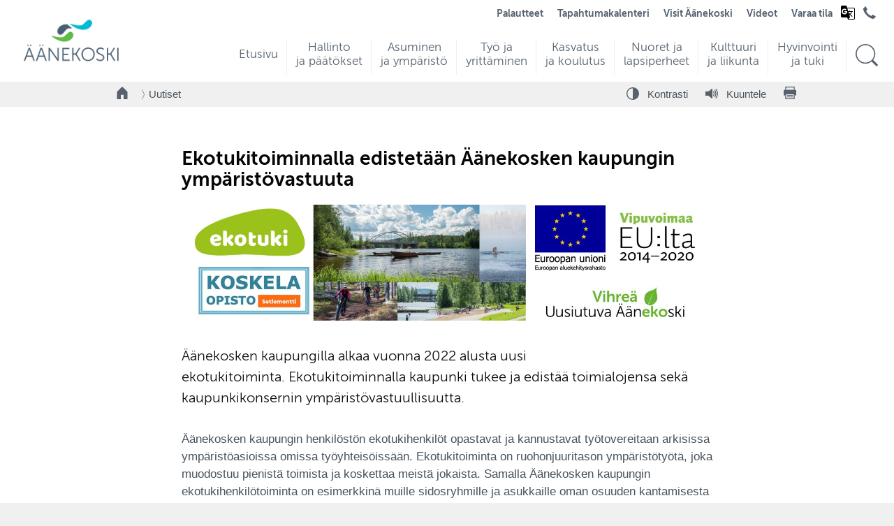

--- FILE ---
content_type: text/html; charset=UTF-8
request_url: https://app.aanekoski.fi/uutiset/ekotukitoiminnalla-edistetaan-aanekosken-kaupungin-ymparistovastuuta
body_size: 59493
content:
<!DOCTYPE html>
<html lang="fi-FI" class="template-text no-cms">
<head>
	<meta http-equiv="content-type" content="text/html; charset=utf-8">
	<meta name="viewport" content="width=device-width">
	<title>Ekotukitoiminnalla edistetään Äänekosken kaupungin ympäristövastuuta</title>
	<meta name="generator" content="Socool 1.0">
	<meta name="author" content="Äänekosken kaupunki">
	<meta name="dcterms.rightsHolder" content="Äänekosken kaupunki, Codesign Oy ">
	<meta name="description" content="Äänekosken kaupungilla alkaa vuonna 2022 alusta uusi ekotukitoiminta. Ekotukitoiminnalla Äänekosken kaupunki tukee ja edistää toimialojensa sekä kaupunkikonsernin ympäristövastuullisuutta.">
	<meta property="og:type" content="article">
	<meta property="og:url" content="https://app.aanekoski.fi/uutiset/ekotukitoiminnalla-edistetaan-aanekosken-kaupungin-ymparistovastuuta">
	<meta property="og:image" content="https://app.aanekoski.fi/css/og/aanekoski_logo_og.png">
	
	<meta property="og:site_name" content="Äänekosken kaupunki">
	<meta property="og:title" content="Ekotukitoiminnalla edistetään Äänekosken kaupungin ympäristövastuuta">
	<meta property="og:description" content="Äänekosken kaupungilla alkaa vuonna 2022 alusta uusi ekotukitoiminta. Ekotukitoiminnalla Äänekosken kaupunki tukee ja edistää toimialojensa sekä kaupunkikonsernin ympäristövastuullisuutta.">
	<link rel="apple-touch-icon" sizes="180x180" href="/css/favicons/apple-touch-icon.png">
	<link rel="icon" type="image/png" sizes="32x32" href="/css/favicons/favicon-32x32.png">
	<link rel="icon" type="image/png" sizes="16x16" href="/css/favicons/favicon-16x16.png">
	<link rel="manifest" href="/css/favicons/site.webmanifest">
	<link rel="mask-icon" href="/css/favicons/safari-pinned-tab.svg" color="#7dba00">
	<link rel="shortcut icon" href="/css/favicons/favicon.ico">
	<meta name="msapplication-TileColor" content="#7dba00">
	<meta name="msapplication-config" content="/css/favicons/browserconfig.xml">
	<meta name="theme-color" content="#ffffff">
		<script async defer data-website-id="83dd0cd1-9f11-4a16-b366-d77fa8d754ef" src="https://www.aanekoski.fi/u/uan.js"></script>
			<link rel="preload" href="/site0520.css/webfonts/355CD7_3_0.woff2" as="font" type="font/woff2" crossorigin="anonymous">
	<link rel="preload" href="/site0520.css/webfonts/355CD7_1_0.woff2" as="font" type="font/woff2" crossorigin="anonymous">
	<link rel="preload" href="/site0520.css/webfonts/355CD7_0_0.woff2" as="font" type="font/woff2" crossorigin="anonymous">
	<link rel="stylesheet" type="text/css" href="/site0520.css/cached.css" media="all">	<script type="text/javascript" src="/codesigner1758784890.compiled.js" charset="utf-8"></script>
	<script type="text/javascript"> var globals = { pageId: 36720, pageIds:[195,36720], cms: false, version:0, lang:'fi' }; </script> 
		</head>
<body id="page-36720" >
	<div id="wrapper">
		<div id="header-bg"></div>
		

<header id="header">


	<div id="skiptocontent"><a href="#main-content">Hyppää pääsisältöön</a></div>
	<strong class="logo">
		<a href="/" aria-label="Siirry etusivulle">
							<img src="/css/images/aanekoski-logo-v3.png" alt="" width="164" height="77">
					</a>
	</strong>
	<div id="mobile-menu-trigger"><span></span></div>



	<div id="menu-wrap">
		<div id="menu-container">
			<div id="nav">
				<nav class="drop" aria-label="Päävalikko">
					<ul>
						<li class=''><a id="navi-190" class="main-menu-item" href="/etusivu"><span class="heading">Etusivu</span><span class="ingress"></span></a></li><li class=''><a id="navi-12629" class="main-menu-item" href="/hallinto-ja-paatokset"><span class="heading">Hallinto ja päätökset</span><span class="ingress"></span></a></li><li class=''><a id="navi-19086" class="main-menu-item" href="/asuminen-ja-ymparisto"><span class="heading">Asuminen ja ympäristö</span><span class="ingress"></span></a></li><li class=''><a id="navi-48458" class="main-menu-item" href="/tyo-ja-yrittaminen"><span class="heading">Työ ja yrittäminen</span><span class="ingress"></span></a></li><li class=''><a id="navi-191" class="main-menu-item" href="/kasvatus-ja-koulutus"><span class="heading">Kasvatus ja koulutus</span><span class="ingress"></span></a></li><li class=''><a id="navi-49961" class="main-menu-item" href="/nuoret-ja-lapsiperheet"><span class="heading">Nuoret ja lapsiperheet</span><span class="ingress"></span></a></li><li class=''><a id="navi-12631" class="main-menu-item" href="/kulttuuri-ja-liikunta"><span class="heading">Kulttuuri ja liikunta</span><span class="ingress"></span></a></li><li class=''><a id="navi-43445" class="main-menu-item" href="/hyvinvointi-ja-tuki"><span class="heading">Hyvinvointi ja tuki</span><span class="ingress"></span></a></li>						<li id="navi-search" >
							<a class="main-menu-item" href="/hae" aria-label="Hae sivustolta">
								<span class="icon">
									<svg viewBox="0 0 100 100" class="icon--ai icon--ai-search" id="search-icon" aria-hidden="true">
										<use xlink:href="/css/icons/icons-sprite.svg#ai-search"></use>
									</svg>
								</span>
							</a>
						</li>
					</ul>
				</nav>
			</div>
			<script>						
				document.querySelectorAll('#nav .heading').forEach(function(heading) {
					const BIAS_FACTOR = 2;
					const originalText = heading.textContent.trim();
					const words = originalText.split(/\s+/);

					if (words.length <= 1) {
						return;
					}

					let bestSplitIndex = 1;
					let minScore = Infinity;

					for (let i = 1; i < words.length; i++) {
						const part1 = words.slice(0, i).join(' ');
						const part2 = words.slice(i).join(' ');
						const difference = Math.abs(part1.length - part2.length);
						const bias = (i > 1) ? BIAS_FACTOR : 0;
						const score = difference + bias;

						if (score < minScore) {
							minScore = score;
							bestSplitIndex = i;
						}
					}
					
					const line1Words = words.slice(0, bestSplitIndex);
					const line2Words = words.slice(bestSplitIndex);

					let line1HTML = '';
					if (line1Words.length > 1) {
						const firstPart = line1Words.slice(0, -1).join(' ');
						const lastWord = line1Words[line1Words.length - 1];
						line1HTML = `${firstPart}&nbsp;${lastWord}`;
					} else {
						line1HTML = line1Words[0];
					}
					
					const line2HTML = line2Words.join(' ');

					heading.innerHTML = `${line1HTML}<br />${line2HTML}`;
				});
			</script>
		</div>

	</div>
	<div id="second-menu">
		<style>
			#google_translate_notice span {
				display: none;
			}
		</style>
		<nav id="second-nav" aria-labelledby="second-menu-label">
			<h2 id="second-menu-label" class="visuallyhidden">Toiminnot- ja kohderyhmät valikko</h2>
			<ul>
				<li id="google_translate_notice" style="display:none;">
					<p>Translations powered by <span>Google</span><img alt="" id="google_translate_notice_logo" src="/css/logos/googlelogo_light_color_272x92dp.png" /></p>
				</li>
				<li id="site-197" class="top_menu"><a href="/palautteet" class="top_menu">Palautteet </a></li><li id="site-20388" class="top_menu"><a href="/tapahtumakalenteri" class="top_menu">Tapahtumakalenteri </a></li><li id="site-27672" class="top_menu"><a href="/visit-aanekoski" class="top_menu">Visit Äänekoski </a></li><li id="site-40011" class="top_menu"><a href="/videot" class="top_menu">Videot </a></li><li id="site-39359" class="top_menu"><a href="/varaa-tila" class="top_menu">Varaa tila </a></li>								<li>
					<div class="language" id="google_translate_language_button">
						<svg xmlns="http://www.w3.org/2000/svg" height="24" viewBox="0 -960 960 960" width="24">
							<path d="m481-80-41-120H160q-35 0-57.5-22.5T80-280v-520q0-35 22.5-57.5T160-880h240l35 119.4h365q35 0 57.5 22.387Q880-715.825 880-681v521q0 35-22.444 57.5T800.2-80H481ZM286.701-376Q356-376 400-420.778T444-537v-15.5q0-6.5-2.013-11.5H283v61h90q-8 28.949-30.5 44.975Q320-442 288-442q-39 0-67-28.289-28-28.288-28-69.711t28-69.711Q249-638 287.742-638q17.881 0 33.775 6.5 15.894 6.5 28.807 19.5L399-658q-20-22-50-34t-62-12q-68 0-115.5 48T124-540q0 68 47.706 116 47.705 48 114.995 48Zm267.704 19L577-378q-14-17-26-32.5T528-444l26.405 87Zm49.79-51q28.363-33 43.052-63 14.688-30 19.753-47H508l11 43h40q8 14.7 19 31.85Q589-426 604.195-408ZM521-120h279q17 0 28.5-11.521 11.5-11.52 11.5-28.55V-681q0-17-11.5-28.5T800-721H448l46 163h79v-43h41v43h147v40h-52q-9 38-29 74.151-20 36.15-47 67.28l109 107.448L713-240 604-348l-36 36 33 112-80 80Z" />
						</svg>
						<div id="google_translate_element" class="translate-element"></div>
					</div>
				</li>
				
				<li class="second-menu-icon">
					<a href="/hallinto-ja-paatokset/yhteystiedot/puhelinluettelo.pdf" aria-label="Avaa puhelinluettelo" target="_blank">
						<svg viewBox="0 0 100 100" class="icon--ai icon--ai-phone">
							<use xlink:href="/css/icons/icons-sprite.svg#ai-phone"></use>
						</svg>
											</a>
				</li>
				
							</ul>
		</nav>
	</div>
	<div id="suomifi-login"></div>
</header>
<div id="mobile-header-wrap">
	<div id="mobile-header" role="navigation">
		<div id="mobile-logo">
			<a href="/" aria-label="Siirry etusivulle">
									<img src="/css/images/aanekoski-logo-v3.png" alt="" width="90">
							</a>
		</div>
		<div id="first-menu-trigger"><span class="icon"></span><span class="icon-label">Valikko</span></div>
		<div id="mobile-menu">
			<ul>
				<li  class=""><a class="" href="/etusivu">Etusivu</a></li><li  class=""><a class="" href="/hallinto-ja-paatokset">Hallinto ja päätökset</a><ul><li ><a href="http://web28.aanekoski.fi/dynasty10/cgi/DREQUEST.PHP?alo=1&page=announcement_search&tzo=-180">Kuulutukset ja julkipano</a></li><li ><a href="/hallinto-ja-paatokset/paatokset">Päätökset</a></li><li ><a href="/hallinto-ja-paatokset/toimielimet">Toimielimet</a></li><li ><a href="/hallinto-ja-paatokset/hallinto-ja-talous">Hallinto ja talous</a></li><li ><a href="/hallinto-ja-paatokset/osallistu-ja-vaikuta">Osallistu ja vaikuta</a></li><li ><a href="/hallinto-ja-paatokset/tietoa-aanekoskesta">Tietoa Äänekoskesta</a></li><li ><a href="https://www.aanekoski.fi/uutiset#all">Uutiset</a></li><li ><a href="/hallinto-ja-paatokset/tietosuoja">Tietosuoja</a></li><li ><a href="/hallinto-ja-paatokset/yhteystiedot">Yhteystiedot</a></li></ul></li><li  class=""><a class="" href="/asuminen-ja-ymparisto">Asuminen ja ympäristö</a><ul><li ><a href="/asuminen-ja-ymparisto/kodiksi-aanekoski">Kodiksi Äänekoski</a></li><li ><a href="/asuminen-ja-ymparisto/asumisen-palvelut">Asumisen palvelut</a></li><li ><a href="/asuminen-ja-ymparisto/tontit-ja-rakentaminen">Tontit ja rakentaminen</a></li><li ><a href="/asuminen-ja-ymparisto/kaavoitus">Kaavoitus</a></li><li ><a href="/asuminen-ja-ymparisto/ymparisto-ja-luonto">Ympäristö ja luonto</a></li><li ><a href="/asuminen-ja-ymparisto/kestava-aanekoski">Kestävä Äänekoski</a></li><li ><a href="/asuminen-ja-ymparisto/kaupunkiymparisto-ja-liikenne">Kaupunkiympäristö ja liikenne</a></li><li ><a href="/asuminen-ja-ymparisto/tilat-ja-kiinteistot">Tilat ja kiinteistöt</a></li><li ><a href="/asuminen-ja-ymparisto/kylat">Kylät</a></li><li ><a href="/asuminen-ja-ymparisto/lomakkeet-ja-ohjeet">Lomakkeet ja ohjeet</a></li><li ><a href="https://kartta.aanekoski.fi/eFeedback/">Palautteet</a></li></ul></li><li  class=""><a class="" href="/tyo-ja-yrittaminen">Työ ja yrittäminen</a><ul><li ><a href="/tyo-ja-yrittaminen/tyo-ja-elinkeinopalvelut-pohjoisen-keski-suomen-tyollisyysalue">Työ- ja elinkeinopalvelut (Pohjoisen Keski-Suomen työllisyysalue)</a></li><li ><a href="https://www.aanekoski.fi/tyo-ja-yrittaminen/tyo-ja-elinkeinopalvelut-pohjoisen-keski-suomen-tyollisyysalue/tyonantajat-ja-yritykset">Työnantajat</a></li><li ><a href="https://www.aanekoski.fi/tyo-ja-yrittaminen/tyo-ja-elinkeinopalvelut-pohjoisen-keski-suomen-tyollisyysalue/tyonhakijat">Työnhakijat</a></li><li ><a href="https://www.aanekoski.fi/tyo-ja-yrittaminen/tyo-ja-elinkeinopalvelut-pohjoisen-keski-suomen-tyollisyysalue/tyomarkkinatori">Työmarkkinatori</a></li><li ><a href="/tyo-ja-yrittaminen/aanekosken-palvelut">Äänekosken palvelut</a></li><li ><a href="https://businessaanekoski.fi/">Business Äänekoski</a></li></ul></li><li  class=""><a class="" href="/kasvatus-ja-koulutus">Kasvatus ja koulutus</a><ul><li ><a href="/kasvatus-ja-koulutus/yhteystiedot-ja-lomakkeet">Yhteystiedot ja lomakkeet</a></li><li ><a href="/kasvatus-ja-koulutus/varhaiskasvatus-ja-esiopetus">Varhaiskasvatus ja esiopetus</a></li><li ><a href="/kasvatus-ja-koulutus/perusopetus-ja-koulut">Perusopetus ja koulut</a></li><li ><a href="/kasvatus-ja-koulutus/lukio">Lukio</a></li><li ><a href="/kasvatus-ja-koulutus/ammatillinen-ja-muu-koulutus">Ammatillinen ja muu koulutus</a></li><li ><a href="/kasvatus-ja-koulutus/tyo-ja-loma-ajat">Työ- ja loma-ajat</a></li><li ><a href="/kasvatus-ja-koulutus/koulumatkat">Koulumatkat</a></li><li ><a href="/kasvatus-ja-koulutus/stipendit-ja-oppimisen-tuki">Stipendit ja oppimisen tuki</a></li><li ><a href="/kasvatus-ja-koulutus/ruokapalvelut">Ruokapalvelut</a></li><li ><a href="https://www.aanekoski.fi/maahanmuuttaneet">Kotoutumispalvelut</a></li><li ><a href="/nuoret">Nuorisopalvelut</a></li><li ><a href="https://www.aanekoskenperhekeskus.fi/">Perhekeskustoiminta</a></li><li ><a href="/kasvatus-ja-koulutus/hyvinvointitaitojen-opetus">Hyvinvointitaitojen opetus </a></li><li ><a href="https://www.aanekoski.fi/kulttuuri-ja-liikunta/kulttuuri/kulttuurikasvatussuunnitelma">Kulttuurikasvatus</a></li><li ><a href="/kasvatus-ja-koulutus/yrittajyyskasvatus">Yrittäjyyskasvatus</a></li><li ><a href="/kasvatus-ja-koulutus/aanemessut">Äänemessut</a></li><li ><a href="/kasvatus-ja-koulutus/aanekoskella-kasvamme-kanssasi">Äänekoskella kasvamme kanssasi!</a></li></ul></li><li  class=""><a class="" href="/nuoret-ja-lapsiperheet">Nuoret ja lapsiperheet</a><ul><li ><a href="https://www.aanekoski.fi/kasvatus-ja-koulutus/aanekoskella-kasvamme-kanssasi">Äänekoskella kasvamme kanssasi!</a></li><li ><a href="https://www.aanekoski.fi/nuoret">Nuorisopalvelut</a></li><li ><a href="https://www.aanekoski.fi/lapsiperheet/perhekeskustoiminta">Perhekeskustoiminta</a></li><li ><a href="https://www.aanekoski.fi/kulttuuri-ja-liikunta"> Kulttuuri ja liikunta</a></li><li ><a href="https://www.aanekoski.fi/kasvatus-ja-koulutus/lasten-ja-nuorten-liikunta-ja-kulttuuri">Liikunta ja kulttuuri lasten ja nuorten arjessa</a></li><li ><a href="https://www.aanekoski.fi/kulttuuri-ja-liikunta/avustukset/harrastus-apuraha">Harrastusapuraha</a></li><li ><a href="https://koskelansetlementti.net/koskela-opisto/">Koskela opisto</a></li><li ><a href="https://www.akmo.fi/">Ala-Keiteleen musiikkiopisto</a></li><li ><a href="https://www.aanekoski.fi/kasvatus-ja-koulutus/perusopetus-ja-koulut">Perusopetus ja koulut</a></li><li ><a href="https://www.aanekoski.fi/kasvatus-ja-koulutus/varhaiskasvatus-ja-esiopetus">Varhaiskasvatus ja esiopetus</a></li><li ><a href="/nuoret-ja-lapsiperheet/wahlmanin-talo">Wahlmanin talo</a></li></ul></li><li  class=""><a class="" href="/kulttuuri-ja-liikunta">Kulttuuri ja liikunta</a><ul><li ><a href="/kulttuuri-ja-liikunta/kulttuuri">Kulttuuri</a></li><li ><a href="/kulttuuri-ja-liikunta/kirjastot">Kirjastot</a></li><li ><a href="/kulttuuri-ja-liikunta/museot">Museot</a></li><li ><a href="https://www.akmo.fi/">Ala-Keiteleen musiikkiopisto</a></li><li ><a href="/kulttuuri-ja-liikunta/liikunta">Liikunta</a></li><li ><a href="/kulttuuri-ja-liikunta/sisaliikunta">Sisäliikunta</a></li><li ><a href="/kulttuuri-ja-liikunta/ulkoliikunta">Ulkoliikunta</a></li><li ><a href="https://www.aanekoski.fi/kulttuuri-ja-liikunta/liikunta/liikuntatilojen-kayttovuorot">Liikuntatilojen käyttövuorot</a></li><li ><a href="https://aanekoski.asio.fi/onlinekalenteri/aanekoski/guest.php?page=">Tilavaraukset Asio</a></li><li ><a href="/kulttuuri-ja-liikunta/jarjestot-ja-seurat">Järjestöt ja seurat</a></li><li ><a href="/kulttuuri-ja-liikunta/avustukset">Avustukset</a></li><li ><a href="/kasvatus-ja-koulutus/lasten-ja-nuorten-liikunta-ja-kulttuuri">Lasten ja nuorten liikunta ja kulttuuri</a></li></ul></li><li  class=""><a class="" href="/hyvinvointi-ja-tuki">Hyvinvointi ja tuki</a><ul><li ><a href="/hyvinvointi-ja-tuki/apua-ja-tukea">Apua ja tukea</a></li><li ><a href="https://www.hyvaks.fi/asiointi/kunnat/aanekoski">Sosiaali- ja terveyspalvelut</a></li><li ><a href="/hyvinvointi-ja-tuki/hyvinvoinnin-edistamisen-ohjelma">Hyvinvoinnin edistämisen ohjelma</a></li><li ><a href="https://www.aanekoski.fi/hallinto-ja-paatokset/osallistu-ja-vaikuta">Osallistu ja vaikuta</a></li><li ><a href="https://www.aanekoski.fi/kasvatus-ja-koulutus/aanekoskella-kasvamme-kanssasi">Äänekoskella kasvamme kanssasi!</a></li><li ><a href="https://www.aanekoski.fi/nuoret-ja-lapsiperheet/wahlmanin-talo">Wahlmanin talo</a></li><li ><a href="https://www.aanekoski.fi/maahanmuuttaneet">Kotoutumispalvelut</a></li><li ><a href="https://www.aanekoski.fi/kulttuuri-ja-liikunta/kulttuuri">Kulttuuri ja kirjastot</a></li><li ><a href="https://www.aanekoski.fi/kulttuuri-ja-liikunta/liikunta">Liikunta</a></li><li ><a href="https://www.aanekoski.fi/kasvatus-ja-koulutus/lasten-ja-nuorten-liikunta-ja-kulttuuri">Liikunta ja kulttuuri lasten ja nuorten arjessa</a></li><li ><a href="https://www.aanekoski.fi/kulttuuri-ja-liikunta/avustukset/harrastus-apuraha">Harrastusapuraha</a></li><li ><a href="https://www.aanekoski.fi/asuminen-ja-ymparisto/kaupunkiymparisto-ja-liikenne/puistot-ja-viheralueet">Puistot ja viheralueet</a></li><li ><a href="https://www.aanekoski.fi/asuminen-ja-ymparisto/kaupunkiymparisto-ja-liikenne/liikenneturvallisuus">Liikenneturvallisuus</a></li><li ><a href="https://www.aanekoski.fi/kasvatus-ja-koulutus/ruokapalvelut">Ruokapalvelut</a></li><li ><a href="https://www.aanekoski.fi/yhdistykset">Yhdistykset</a></li></ul></li><li  class="top_menu"><a class="top_menu" href="https://kartta.aanekoski.fi/eFeedback/">Palautteet</a></li><li  class="top_menu"><a class="top_menu" href="/tapahtumakalenteri">Tapahtumakalenteri</a></li><li  class="front_menu"><a class="front_menu" href="/lapsiperheet">Lapsiperheet</a><ul><li ><a href="/lapsiperheet/perhekeskustoiminta">Perhekeskustoiminta</a></li><li ><a href="/kasvatus-ja-koulutus/varhaiskasvatus-ja-esiopetus/varhaiskasvatus">Varhaiskasvatus</a></li><li ><a href="https://www.aanekoski.fi/kasvatus-ja-koulutus/perusopetus-ja-koulut">Perusopetus ja koulut</a></li><li ><a href="https://www.aanekoski.fi/kasvatus-ja-koulutus/perusopetus-ja-koulut/perusopetukseen-ilmoittautuminen">Perusopetukseen ilmoittautuminen</a></li><li ><a href="https://aanekoski.inschool.fi/">Wilma</a></li><li ><a href="https://www.aanekoski.fi/kasvatus-ja-koulutus/tyo-ja-loma-ajat">Koulujen työ- ja loma-ajat</a></li><li ><a href="https://www.aanekoski.fi/kasvatus-ja-koulutus/ruokapalvelut">Ruokapalvelut</a></li><li ><a href="/lapsiperheet/tukea-ja-apua">Tukea ja apua</a></li><li ><a href="https://ajanvaraus.hyvaks.fi/">Lastenneuvolan sähköinen ajanvaraus</a></li><li ><a href="/lapsiperheet/lasten-harrastusmahdollisuuksia">Lasten harrastusmahdollisuuksia</a></li><li ><a href="https://www.aanekoski.fi/kasvatus-ja-koulutus/perusopetus-ja-koulut/koulujen-harrastusryhmat">Koulujen harrastusryhmät</a></li><li ><a href="https://www.aanekoski.fi/kulttuuri-ja-liikunta/ulkoliikunta/leikkipuistot">Leikkipuistot</a></li><li ><a href="https://www.aanekoski.fi/asuminen-ja-ymparisto/kaupunkiymparisto-ja-liikenne/aanekosken-yhteisopuutarha">Yhteisöpuutarha</a></li><li ><a href="/kulttuuri-ja-liikunta/liikunta/sisaliikunta/uimahalli-vesivelho-aanekoski">Vauvauinti</a></li><li ><a href="https://www.aanekoski.fi/kulttuuri-ja-liikunta/kirjastot">Kirjastot</a></li><li ><a href="https://www.hyvis.fi/keski-suomi/pyyda-apua">Pyydä apua -nappi</a></li><li ><a href="https://www.aanekoski.fi/kulttuuri-ja-liikunta/avustukset/harrastus-apuraha">Harrastus-apuraha</a></li><li ><a href="https://www.aanekoski.fi/kasvatus-ja-koulutus/yhteystiedot-ja-lomakkeet">Yhteystiedot ja lomakkeet</a></li></ul></li><li  class="front_menu"><a class="front_menu" href="/nuoret">Nuoret</a><ul><li ><a href="/nuoret/nuorisopalveluiden-yhteystiedot">Nuorisopalveluiden yhteystiedot </a></li><li ><a href="/nuoret/nuorisotyo-ja-tilat">Nuorisotyö ja tilat</a></li><li ><a href="/nuoret/liikkuva-nuorisotyo-ja-kesakaara">Liikkuva nuorisotyö ja Kesäkaara</a></li><li ><a href="/nuoret/etsiva-nuorisotyo">Etsivä nuorisotyö</a></li><li ><a href="/nuoret/nuorten-tyopaja">Nuorten työpaja</a></li><li ><a href="/nuoret/nuorisovaltuusto">Nuorisovaltuusto</a></li><li ><a href="/nuoret/tukea-ja-toimintaa">Tukea ja toimintaa</a></li><li ><a href="https://www.aanekoski.fi/tyo-ja-yrittaminen/aanekosken-palvelut/nuorten-kesatyot">Nuorten kesätyöt</a></li><li ><a href="https://www.aanekoski.fi/kasvatus-ja-koulutus/tyo-ja-loma-ajat">Koulujen työ- ja loma-ajat</a></li><li ><a href="https://www.aanekoski.fi/kulttuuri-ja-liikunta/avustukset/harrastus-apuraha">Harrastus-apuraha</a></li><li ><a href="https://www.hyvis.fi/keski-suomi/pyyda-apua">Pyydä apua -nappi</a></li></ul></li><li  class="front_menu"><a class="front_menu" href="/ikaantyneet">Ikääntyneet</a><ul><li ><a href="/ikaantyneet/ikaantyneiden-sosiaali-ja-terveyspalvelut">Ikääntyneiden sosiaali- ja terveyspalvelut</a></li><li ><a href="https://www.aanekoski.fi/asuminen-ja-ymparisto/kaupunkiymparisto-ja-liikenne/palveluliikenne">Palveluliikenne</a></li><li ><a href="/kulttuuri-ja-liikunta/kirjastot">Kirjastot</a></li><li ><a href="https://koskelansetlementti.net/koskela-opisto/">Koskela opisto</a></li><li ><a href="/kulttuuri-ja-liikunta/kulttuuri">Kulttuuri</a></li><li ><a href="https://www.aanekoski.fi/kulttuuri-ja-liikunta/liikunta/ikaantyneiden-liikunta">Ikääntyneiden liikunta</a></li><li ><a href="/kulttuuri-ja-liikunta/sisaliikunta/uimahalli-vesivelho-aanekoski">Uimahalli</a></li><li ><a href="https://www.aanekoski.fi/asuminen-ja-ymparisto/kaupunkiymparisto-ja-liikenne/aanekosken-yhteisopuutarha">Äänekosken yhteisöpuutarha</a></li><li ><a href="/asuminen-ja-ymparisto/asumisen-palvelut/korjaus-ja-energianneuvonta">Korjaus- ja energianeuvonta</a></li><li ><a href="https://www.ruokavirasto.fi/vireytta-seniorivuosiin">Vireyttä seniorivuosiin - Ruokavirasto</a></li></ul></li><li  class="front_menu"><a class="front_menu" href="https://www.visitaanekoski.fi/">Matkailijat</a></li><li  class="front_menu"><a class="front_menu" href="https://www.visitaanekoski.fi/kesamokkilaiset">Kesämökkiläiset</a></li><li  class="front_menu"><a class="front_menu" href="/maahanmuuttaneet">Maahanmuuttaneet</a><ul><li ><a href="/maahanmuuttaneet/ajankohtaista">Ajankohtaista</a></li><li ><a href="/maahanmuuttaneet/kotoutumispalvelut">Kotoutumispalvelut</a></li><li ><a href="/maahanmuuttaneet/maahanmuuttaneiden-neuvontapiste">Maahanmuuttaneiden neuvontapiste</a></li><li ><a href="https://www.aanekoski.fi/tyo-ja-yrittaminen/tyo-ja-elinkeinopalvelut-pohjoisen-keski-suomen-tyollisyysalue/maahanmuuttaneet-ja-vieraskieliset">Maahanmuuttaneet ja vieraskieliset työnhakijat</a></li><li ><a href="/maahanmuuttaneet/mita-on-kotoutumisen-edistaminen">Mitä on kotoutumisen edistäminen?</a></li><li ><a href="/maahanmuuttaneet/keskeisia-kotoutumiseen-liittyvia-kasitteita">Keskeisiä kotoutumiseen liittyviä käsitteitä</a></li></ul></li><li  class="front_menu"><a class="front_menu" href="/tyo-ja-yrittaminen/tyo-ja-elinkeinopalvelut-pohjoisen-keski-suomen-tyollisyysalue">Työnhakijat</a></li><li  class="front_menu"><a class="front_menu" href="https://businessaanekoski.fi/">Yrittäjät</a></li><li  class="front_menu"><a class="front_menu" href="/uudet-asukkaat">Uudet asukkaat</a><ul><li ><a href="/uudet-asukkaat/uuden-asukkaan-etupaketti">Uuden asukkaan etupaketti</a></li><li ><a href="/uudet-asukkaat/aanekoskelaisen-edut">Äänekoskelaisen edut</a></li><li ><a href="https://www.aanekoski.fi/uudet-asukkaat/uuden-asukkaan-etupaketti">Tilaa uuden asukkaan etupaketti</a></li><li ><a href="https://www.aanekoski.fi/kasvatus-ja-koulutus/aanekoskella-kasvamme-kanssasi">Äänekoskella kasvamme kanssasi!</a></li><li ><a href="https://www.aanekoski.fi/asuminen-ja-ymparisto/kodiksi-aanekoski">Kodiksi Äänekoski </a></li><li ><a href="/uudet-asukkaat/muuttajan-tietopaketti">Muuttajan tietopaketti</a></li><li ><a href="/uudet-asukkaat/aanekoskelaisuus">Äänekoskelaisuus</a></li><li ><a href="https://www.aanekoski.fi/kasvatus-ja-koulutus/varhaiskasvatus-ja-esiopetus/varhaiskasvatus">Varhaiskasvatus</a></li><li ><a href="https://www.aanekoski.fi/kasvatus-ja-koulutus/perusopetus-ja-koulut/perusopetukseen-ilmoittautuminen">Perusopetukseen ilmoittautuminen</a></li><li ><a href="https://www.aanekoski.fi/lapsiperheet/lasten-harrastusmahdollisuuksia">Lasten harrastusmahdollisuuksia</a></li><li ><a href="https://kartta.aanekoski.fi/ims">Äänekosken karttapalvelu</a></li></ul></li><li  class="top_menu"><a class="top_menu" href="https://www.visitaanekoski.fi/">Visit Äänekoski</a></li><li  class="top_menu"><a class="top_menu" href="/videot">Videot</a></li><li  class="top_menu"><a class="top_menu" href="https://aanekoski.asio.fi/onlinekalenteri/aanekoski/guest.php?page=">Varaa tila</a></li>				<!-- li><div class="gt_languages">
							<a href="https://www.aanekoski.fi/" class="glink nturl gt-current-lang" data-gt-lang="fi"><img width="20" height="20" alt="fi" data-gt-lazy-src="https://cdn.gtranslate.net/flags/svg/fi.svg" src="https://cdn.gtranslate.net/flags/svg/fi.svg"> <span>Finnish</span></a>
							<a href="https://www.aanekoski.fi/sv/" class="glink nturl" data-gt-lang="sv"><img width="20" height="20" alt="sv" data-gt-lazy-src="https://cdn.gtranslate.net/flags/svg/sv.svg" src="https://cdn.gtranslate.net/flags/svg/sv.svg"> <span>Swedish</span></a>
							<a href="http://www.aanekoski.fi/en/" class="glink nturl" data-gt-lang="en"><img width="20" height="20" alt="en" data-gt-lazy-src="https://cdn.gtranslate.net/flags/svg/en.svg" src="https://cdn.gtranslate.net/flags/svg/en.svg"> <span>English</span></a>
							<a href="http://www.aanekoski.fi/uk/" class="glink nturl" data-gt-lang="uk"><img width="20" height="20" alt="uk" data-gt-lazy-src="https://cdn.gtranslate.net/flags/svg/uk.svg" src="https://cdn.gtranslate.net/flags/svg/uk.svg"> <span>Ukrainian</span></a>
							<a href="https://www.aanekoski.fi/ar/" class="glink nturl" data-gt-lang="ar"><img width="20" height="20" alt="ar" data-gt-lazy-src="https://cdn.gtranslate.net/flags/svg/ar.svg" src="https://cdn.gtranslate.net/flags/svg/ar.svg"> <span>Arabic</span></a>
							<a href="https://www.aanekoski.fi/fa/" class="glink nturl" data-gt-lang="fa"><img width="20" height="20" alt="fa" data-gt-lazy-src="https://cdn.gtranslate.net/flags/svg/fa.svg" src="https://cdn.gtranslate.net/flags/svg/fa.svg"> <span>Persian</span></a>
							<a href="https://www.aanekoski.fi/ru/" class="glink nturl" data-gt-lang="ru"><img width="20" height="20" alt="ru" data-gt-lazy-src="https://cdn.gtranslate.net/flags/svg/ru.svg" src="https://cdn.gtranslate.net/flags/svg/ru.svg"> <span>Russian</span></a>
							<a href="https://www.aanekoski.fi/es/" class="glink nturl" data-gt-lang="es"><img width="20" height="20" alt="es" data-gt-lazy-src="https://cdn.gtranslate.net/flags/svg/es.svg" src="https://cdn.gtranslate.net/flags/svg/es.svg"> <span>Spanish</span></a>
						</div></li -->
			</ul>
		</div>

					<div id="breadcrumbs-mobile" role="navigation" aria-label="Murupolku"><ul><li class="home-icon-only"><a href="/" aria-label="Takaisin etusivulle"><svg viewBox="0 0 100 100" class="icon--ai icon--ai-home" aria-hidden="true"><use xlink:href="/css/icons/icons-sprite.svg#ai-home"></use></svg></a></li><li class="current"><a href="/uutiset">Uutiset</a></li></ul></div>

						<div id="mobile-menu-second">
				<ul><li  class=""><a class="" href="/uutiset/aanemessut-tulevat-taas">Äänemessut tulevat taas!</a></li><li  class=""><a class="" href="/uutiset/uusi-kuljetussuunnittelija-aloitti-kaupungin-palveluksessa">Uusi kuljetussuunnittelija aloitti kaupungin palveluksessa</a></li><li  class=""><a class="" href="/uutiset/monipuolinen-laskettelukeskus-aanemaki-kutsuu-luontoliikkumaan-ja-sopii-nyt-entista-paremmin-lapsiperheille">Monipuolinen laskettelukeskus Äänemäki kutsuu luontoliikkumaan ja sopii nyt entistä paremmin lapsiperheille</a></li><li  class=""><a class="" href="/uutiset/opiskelijastipendin-haku-alkaa-7.1.2026">Opiskelijastipendin haku alkaa 7.1.2026</a></li><li  class=""><a class="" href="/uutiset/viranomaisposti-muuttuu-digitaaliseksi">Viranomaisposti muuttuu digitaaliseksi</a></li><li  class=""><a class="" href="/uutiset/kulttuurifoorumissa-3.2.2026-keskustellaan-osallistavasta-budjetoinnista">Kulttuurifoorumissa 3.2.2026 keskustellaan osallistavasta budjetoinnista</a></li><li  class=""><a class="" href="/uutiset/aanekosken-kulttuuritoimen-kevaan-kausiohjelmaa-tahdittaa-amerikkalainen-rumpalilegenda-chad-wakerman">Äänekosken kulttuuritoimen kevään kausiohjelmaa tähdittää amerikkalainen rumpalilegenda Chad Wakerman</a></li><li  class=""><a class="" href="/uutiset/keski-suomen-hyvinvointialue-tiedottaa-laitoshoidon-yksikko-hoivalan-toimintaa-aanekoskella-suunnitellaan-paattyvaksi">Keski-Suomen hyvinvointialue tiedottaa: Laitoshoidon yksikkö Hoivalan toimintaa Äänekoskella suunnitellaan päättyväksi </a></li><li  class=""><a class="" href="/uutiset/puistojen-kunnossapito-ohjelman-kysely-jarjestetaan-asukkaille-kaupungintalolla-20.1.-6.2.2026">Puistojen kunnossapito-ohjelman kysely järjestetään asukkaille kaupungintalolla 20.1.–6.2.2026</a></li><li  class=""><a class="" href="/uutiset/katualueelle-ulottuva-kasvillisuus-vaikeuttaa-katujen-kunnossapitoa-ja-aiheuttaa-vaaratilanteita-liikenteessa">Katualueelle ulottuva kasvillisuus vaikeuttaa katujen kunnossapitoa ja aiheuttaa vaaratilanteita liikenteessä</a></li><li  class=""><a class="" href="/uutiset/aanekosken-kaupunki-liittyi-ensimmaisten-joukossa-uuteen-energiatehokkuussopimukseen">Äänekosken kaupunki liittyi ensimmäisten joukossa uuteen energiatehokkuussopimukseen</a></li><li  class=""><a class="" href="/uutiset/liikuntapuiston-tykitetty-lumikasa-ei-ole-leikkipaikka">Liikuntapuiston tykitetty lumikasa ei ole leikkipaikka</a></li><li  class=""><a class="" href="/uutiset/palkkatukipaatosten-kriteereja-tarkennettiin-pohjoisen-keski-suomen-tyollisyysalueella">Palkkatukipäätösten kriteerejä tarkennettiin Pohjoisen Keski-Suomen työllisyysalueella</a></li><li  class=""><a class="" href="/uutiset/tervetuloa-liikunta-ja-urheiluseurojen-foorumiin">Tervetuloa liikunta- ja urheiluseurojen foorumiin</a></li><li  class=""><a class="" href="/uutiset/suolahden-liikenneympyran-taideteoksen-valaistus-on-vihdoin-saatu-kuntoon">Suolahden liikenneympyrän taideteoksen valaistus on vihdoin saatu kuntoon</a></li><li  class=""><a class="" href="/uutiset/uimahalli-vesivelho-tayttaa-30-vuotta">Uimahalli VesiVelho täyttää 30 vuotta</a></li><li  class=""><a class="" href="/uutiset/kevaan-2026-lupakorttikoulutukset-on-nyt-haussa-tyollisyysalueella">Kevään 2026 lupakorttikoulutukset on nyt haussa työllisyysalueella</a></li><li  class=""><a class="" href="/uutiset/vuoden-eka-vauva-syntyi-1.1.2026">Vuoden eka vauva syntyi 1.1.2026</a></li><li  class=""><a class="" href="/uutiset/kylakiekko-starttaa-jalleen-aanekoskella-tervetuloa-jaalle">Kyläkiekko starttaa jälleen Äänekoskella – tervetuloa jäälle!</a></li><li  class=""><a class="" href="/uutiset/pieni-piilolan-paivakoti-sulkee-ovensa-kesalla">Pieni Piilolan päiväkoti sulkee ovensa kesällä</a></li><li  class=""><a class="" href="/uutiset/tule-ottamaan-hallitustyoskentelyn-perusteet-haltuun">Tule ottamaan hallitustyöskentelyn perusteet haltuun! </a></li><li  class=""><a class="" href="/uutiset/aanekosken-kaupunki-jakaa-taas-ilmaista-hiekoitushiekkaa-jokaisessa-taajamassa">Äänekosken kaupunki jakaa taas ilmaista hiekoitushiekkaa jokaisessa taajamassa </a></li><li  class=""><a class="" href="/uutiset/pohjoisen-keski-suomen-tyollisyysalueella-avoimien-tyopaikkojen-ilmoituksia-tyomarkkinatorilla-seurataan-tarkasti">Pohjoisen Keski-Suomen työllisyysalueella avoimien työpaikkojen ilmoituksia Työmarkkinatorilla seurataan tarkasti</a></li><li  class=""><a class="" href="/uutiset/kaupunginjohtajan-uuden-vuoden-puhe">Kaupunginjohtajan uuden vuoden puhe</a></li><li  class=""><a class="" href="/uutiset/lasten-uimataidon-vahvistamiseen-25-000-euroa">Lasten uimataidon vahvistamiseen 25 000 euroa</a></li><li  class=""><a class="" href="/uutiset/koirien-ulkoilutus-aanekosken-kaupungin-kuntoradoilla">Koirien ulkoilutus Äänekosken kaupungin kuntoradoilla</a></li><li  class=""><a class="" href="/uutiset/hallituksen-tyovoimapalveluiden-jarjestamiseen-liittyva-lakimuutos-etenee">Hallituksen työvoimapalveluiden järjestämiseen liittyvä lakimuutos etenee</a></li><li  class=""><a class="" href="/uutiset/aanekosken-kasvuohjelman-paatteeksi-yrityksia-palkittiin">Äänekosken kasvuohjelman päätteeksi yrityksiä palkittiin</a></li><li  class=""><a class="" href="/uutiset/kaupunginvaltuuston-paatoksia-8.12.2025">Kaupunginvaltuuston päätöksiä 8.12.2025</a></li><li  class=""><a class="" href="/uutiset/pohjoisen-keski-suomen-tyollisyysalueella-on-aloittanut-uusi-tyollisyyspalvelupaallikko">Pohjoisen Keski-Suomen työllisyysalueella on aloittanut uusi työllisyyspalvelupäällikkö</a></li><li  class=""><a class="" href="/uutiset/talouden-tasapainottamisohjelma-kaynnistyy-aanekoskella">Talouden tasapainottamisohjelma käynnistyy Äänekoskella</a></li><li  class=""><a class="" href="/uutiset/mielipide-tyollisyysalueiden-rahoitusmallia-on-tarkasteltava-uudelleen">Mielipide: Työllisyysalueiden rahoitusmallia on tarkasteltava uudelleen</a></li><li  class=""><a class="" href="/uutiset/keski-suomen-hyvinvointialue-tiedottaa-konginkankaan-palvelukeskuksen-toiminta-paattyy-kevaalla-2026-asukkaille-uudet-kodit-yhdessa-keskustellen">Keski-Suomen hyvinvointialue tiedottaa: Konginkankaan palvelukeskuksen toiminta päättyy keväällä 2026 – asukkaille uudet kodit yhdessä keskustellen</a></li><li  class=""><a class="" href="/uutiset/katvelan-paivakoti-taytti-50-vuotta">Katvelan päiväkoti täytti 50 vuotta</a></li><li  class=""><a class="" href="/uutiset/alykkaat-kylat-hanke-kehittaa-keskustaajamia">Älykkäät kylät -hanke kehittää keskustaajamia</a></li><li  class=""><a class="" href="/uutiset/kustannuspaineiden-kasvu-ja-laajenevat-vastuut-haastavat-pohjoisen-keski-suomen-tyollisyysalueen-kuntia-jo-valmiiksi-vaikeassa-tilanteessa">Kustannuspaineiden kasvu ja laajenevat vastuut haastavat Pohjoisen Keski-Suomen työllisyysalueen kuntia jo valmiiksi vaikeassa tilanteessa</a></li><li  class=""><a class="" href="/uutiset/puolen-miljoonan-euron-hankerahoitus-vauhdittaa-uudenlaista-koulutusyhteistyota-ja-tyollistymista-pohjoisessa-keski-suomessa">Puolen miljoonan euron hankerahoitus vauhdittaa uudenlaista koulutusyhteistyötä ja työllistymistä Pohjoisessa Keski-Suomessa</a></li><li  class=""><a class="" href="/uutiset/koulunmaenkatu-peruskorjataan-ja-liikennejarjestelyihin-tehdaan-muutoksia-vuonna-2027">Koulunmäenkatu peruskorjataan ja liikennejärjestelyihin tehdään muutoksia vuonna 2027</a></li><li  class=""><a class="" href="/uutiset/aanekosken-kaupungin-taloutta-on-tasapainotettava-lahivuosina">Äänekosken kaupungin taloutta on tasapainotettava lähivuosina</a></li><li  class=""><a class="" href="/uutiset/katsaus-tyollisyyteen-lokakuussa-2025">Katsaus työllisyyteen lokakuussa 2025</a></li><li  class=""><a class="" href="/uutiset/konginkankaalla-on-nyt-uusi-toimivampi-paivakoti-koulun-yhteydessa">Konginkankaalla on nyt uusi, toimivampi päiväkoti koulun yhteydessä</a></li><li  class=""><a class="" href="/uutiset/keski-suomen-hyvinvointialueen-toiminta-avustukset-jarjestoille-haettavissa">Keski-Suomen hyvinvointialueen toiminta-avustukset järjestöille haettavissa</a></li><li  class=""><a class="" href="/uutiset/tyovoimabarometri-syksylla-2025">Työvoimabarometri syksyllä 2025</a></li><li  class="13.11.2025"><a class="13.11.2025" href="/uutiset/kylanmakeen-pukkaa-koululaisille-latua">Kylänmäkeen pukkaa koululaisille latua</a></li><li  class="13.11.2025"><a class="13.11.2025" href="/uutiset/latupohjia-ja-kaukaloita-valmistellaan-talveen-sailolumelle-paasee-hiihtamaan-jo-perjantaina-14.11.2025">Latupohjia ja kaukaloita valmistellaan talveen - Säilölumelle pääsee hiihtämään jo perjantaina 14.11.2025</a></li><li  class=""><a class="" href="/uutiset/rantaviidakko-on-suljettu-talven-ajaksi">Rantaviidakko on suljettu talven ajaksi</a></li><li  class=""><a class="" href="/uutiset/vuoden-2026-kaupunginjohtajan-talousarvioesitys-on-3-5-miljoonaa-euroa-alijaamainen">Vuoden 2026 kaupunginjohtajan talousarvioesitys on 3,5 miljoonaa euroa alijäämäinen</a></li><li  class=""><a class="" href="/uutiset/kolme-kertaa-viikossa-treenit-ja-yli-23-eri-lajikokeilua">Kolme kertaa viikossa treenit ja yli 23 eri lajikokeilua!  </a></li><li  class=""><a class="" href="/uutiset/tyollisyysaluejohtaja-tiina-maenpaa-lahtee-johtamaan-kuopion-tyollisyysaluetta">Työllisyysaluejohtaja Tiina Mäenpää lähtee johtamaan Kuopion työllisyysaluetta</a></li><li  class=""><a class="" href="/uutiset/henriikka-makela-aloitti-hallintopaallikkona">Henriikka Mäkelä aloitti hallintopäällikkönä</a></li><li  class=""><a class="" href="/uutiset/aanekosken-kaupunki-sai-keski-suomen-kiertotalousteko-palkinnon">Äänekosken kaupunki sai Keski-Suomen kiertotalousteko -palkinnon</a></li><li  class=""><a class="" href="/uutiset/aanekosken-katuvalojen-palamisaikaa-on-lisatty-nyt-vuoden-pimeimpaan-aikaan">Äänekosken katuvalojen palamisaikaa on lisätty nyt vuoden pimeimpään aikaan</a></li><li  class=""><a class="" href="/uutiset/koulunmaen-yhtenaiskoulun-uuden-c-rakennuksen-avajaisia-vietettiin-ilolla-ja-ylpeydella">Koulunmäen yhtenäiskoulun uuden C-rakennuksen avajaisia vietettiin ilolla ja ylpeydellä</a></li><li  class=""><a class="" href="/uutiset/palvelusuunnitelmien-paivittaminen-etenee-pohjoisen-keski-suomen-tyollisyysalueella">Palvelusuunnitelmien päivittäminen etenee Pohjoisen Keski-Suomen työllisyysalueella</a></li><li  class=""><a class="" href="/uutiset/tyollisyystilanne-pohjoisen-keski-suomen-tyollisyysalueella-syyskuussa">Työllisyystilanne Pohjoisen Keski-Suomen työllisyysalueella syyskuussa</a></li><li  class=""><a class="" href="/uutiset/kirjaston-kautta-katsomoon">Kirjaston kautta katsomoon! </a></li><li  class=""><a class="" href="/uutiset/aanekosken-kaupunki-on-tehnyt-miljoonasaastot-energiansaastossa">Äänekosken kaupunki on tehnyt miljoonasäästöt energiansäästössä</a></li><li  class=""><a class="" href="/uutiset/aanekoskelle-merkittava-panostus-kiertotalouden-kehittamiseen-256-180-euroa-hankerahoitusta">Äänekoskelle merkittävä panostus kiertotalouden kehittämiseen – 256 180 euroa hankerahoitusta</a></li><li  class=""><a class="" href="/uutiset/tyottomyys-aleni-elokuussa-pohjoisen-keski-suomen-tyollisyysalueella-mutta-viime-vuoden-tasoon-on-viela-matkaa">Työttömyys aleni elokuussa Pohjoisen Keski-Suomen työllisyysalueella, mutta viime vuoden tasoon on vielä matkaa</a></li><li  class=""><a class="" href="/uutiset/irina-kraft-ja-anne-sirkia-luotsaavat-kaupungin-omia-tyollisyyspalveluita">Irina Kraft ja Anne Sirkiä luotsaavat kaupungin omia työllisyyspalveluita</a></li><li  class=""><a class="" href="/uutiset/aanekosken-kuntalisa-uudistui-uudistunut-tuki-kannustaa-yrityksia-palkkaamaan-tyottomia">Äänekosken kuntalisä uudistui – Uudistunut tuki kannustaa yrityksiä palkkaamaan työttömiä</a></li><li  class=""><a class="" href="/uutiset/aanekosken-satamat-uudistuvat-170-000-euroa-vesistomatkailua-tukevan-infran-kehittamiseen">Äänekosken satamat uudistuvat – 170 000 euroa vesistömatkailua tukevan infran kehittämiseen</a></li><li  class=""><a class="" href="/uutiset/aanekoskella-torjuttiin-yli-19-000-neliometria-vieraslajeja-mobiilipelilla">Äänekoskella torjuttiin yli 19 000 neliömetriä vieraslajeja mobiilipelillä</a></li><li  class=""><a class="" href="/uutiset/aanekoski-koetaan-entista-positiivisemmin-taalla-on-kaikki-minulle-tarkea">Äänekoski koetaan entistä positiivisemmin: ”Täällä on kaikki minulle tärkeä”</a></li><li  class=""><a class="" href="/uutiset/upeassa-koulunmaen-koulun-c-rakennuksessa-arki-rullaa-tyypit-viihtyy">Upeassa Koulunmäen koulun C-rakennuksessa arki rullaa – ”Tyypit viihtyy”</a></li><li  class=""><a class="" href="/uutiset/aanekosken-kiinteistonhoidon-ja-kaupungin-tiivis-yhteistyo-on-tuonut-edelleen-lisasaastoja">Äänekosken Kiinteistönhoidon ja kaupungin tiivis yhteistyö on tuonut edelleen lisäsäästöjä</a></li><li  class=""><a class="" href="/uutiset/aanekosken-monitoimiaukiolle-on-suunniteltu-monikayttoista-esiintymislavaa">Äänekosken monitoimiaukiolle on suunniteltu monikäyttöistä esiintymislavaa</a></li><li  class=""><a class="" href="/uutiset/pohjoisen-keski-suomen-tyollisyysalueella-tyottomat-palaavat-tyoelamaan-3-kuukauden-tyottomyyden-jalkeen-muuta-maata-useammin">Pohjoisen Keski-Suomen työllisyysalueella työttömät palaavat työelämään 3 kuukauden työttömyyden jälkeen muuta maata useammin</a></li><li  class=""><a class="" href="/uutiset/elina-peranen-kehittaa-lapsen-ja-nuoren-oppimisen-polkua-aanekoskella">Elina Peränen kehittää lapsen ja nuoren oppimisen polkua Äänekoskella</a></li><li  class=""><a class="" href="/uutiset/tavoite-on-nolla-aanekoskella-koulujen-havikkiruokaa-punnitaan-ja-kannustetaan-ottamaan-ruokaa-sen-verran-kuin-jaksaa-syoda">Tavoite on nolla! Äänekoskella koulujen hävikkiruokaa punnitaan ja kannustetaan ottamaan ruokaa sen verran kuin jaksaa syödä</a></li><li  class=""><a class="" href="/uutiset/pidetaan-yhteytta-tyollisyysalueen-kanssa">Pidetään yhteyttä työllisyysalueen kanssa</a></li><li  class=""><a class="" href="/uutiset/ei-anneta-rottien-rellestaa">Ei anneta rottien rellestää! </a></li><li  class=""><a class="" href="/uutiset/aanekosken-kulttuuri-ja-liikuntajohtaja-paula-kemppainen-aloitti-tyot">Äänekosken kulttuuri- ja liikuntajohtaja Paula Kemppainen aloitti työt</a></li><li  class=""><a class="" href="/uutiset/keski-suomen-ely-keskus-myonsi-270-000-euron-rahoituksen-aanekosken-ja-saarijarven-yhteiselle-keskustaajamien-alykkaat-kylat-hankkeelle">Keski-Suomen Ely-keskus myönsi 270 000 euron rahoituksen Äänekosken ja Saarijärven yhteiselle Keskustaajamien Älykkäät kylät -hankkeelle</a></li><li  class=""><a class="" href="/uutiset/koulunmaen-uusi-monitoimiareena-on-valmis">Koulunmäen uusi monitoimiareena on valmis</a></li><li  class=""><a class="" href="/uutiset/likolahdenkadun-rakennusurakka">Likolahdenkadun rakennusurakka</a></li><li  class=""><a class="" href="/uutiset/toivottuja-ukrainankielisia-kirjoja-saapui-aanekosken-kirjastoon">Toivottuja ukrainankielisiä kirjoja saapui Äänekosken kirjastoon!</a></li><li  class=""><a class="" href="/uutiset/kotoutumisen-tavoitteena-saada-aanekoskesta-uusi-koti">Kotoutumisen tavoitteena saada Äänekoskesta uusi koti</a></li><li  class=""><a class="" href="/uutiset/kaupungin-viheralueiden-hoitoon-panostetaan-villiyttakin-sallitaan-sopivissa-kohdissa">Kaupungin viheralueiden hoitoon panostetaan – Villiyttäkin sallitaan sopivissa kohdissa</a></li><li  class=""><a class="" href="/uutiset/kasvokkain-tapahtuva-palvelu-korostuu-pohjoisen-keski-suomen-tyollisyysalueella">Kasvokkain tapahtuva palvelu korostuu Pohjoisen Keski-Suomen työllisyysalueella</a></li><li  class=""><a class="" href="/uutiset/tyollisyysalue-palvelee-myos-maahanmuuttaneita-ja-vieraskielisia-tyonhakijoita">Työllisyysalue palvelee myös maahanmuuttaneita ja vieraskielisiä työnhakijoita</a></li><li  class=""><a class="" href="/uutiset/hei-opinnot-paattava-ja-palveluksesta-kotiutuva-muista-ilmoittautua-tyonhakijaksi">Hei opinnot päättävä ja palveluksesta kotiutuva: muista ilmoittautua työnhakijaksi!</a></li><li  class=""><a class="" href="/uutiset/uudet-sahkoautojen-latausasemat-ovat-nyt-kaytossa">Uudet sähköautojen latausasemat ovat nyt käytössä</a></li><li  class=""><a class="" href="/uutiset/aanekosken-kaupungin-opiskelustipendi-myonnetaan-81-opiskelijalle">Äänekosken kaupungin opiskelustipendi myönnetään 81 opiskelijalle</a></li><li  class=""><a class="" href="/uutiset/vt-4-konginkangas-kalaniemi-aanekoski-konginkankaan-bussiturman-muistopaikka-siirtynyt-seurakuntakodille">Vt 4 Konginkangas–Kalaniemi, Äänekoski: Konginkankaan bussiturman muistopaikka siirtynyt seurakuntakodille</a></li><li  class=""><a class="" href="/uutiset/aanekoskella-on-hyva-ilmalaatu">Äänekoskella on hyvä ilmalaatu</a></li><li  class=""><a class="" href="/uutiset/vahingontekojen-kustannukset-ovat-yli-kolminkertaistuneet-aanekoskella">Vahingontekojen kustannukset ovat yli kolminkertaistuneet Äänekoskella</a></li><li  class=""><a class="" href="/uutiset/tyollisyysalueen-psykologi-tukee-tyonhakijoiden-tulevaisuuden-suunnittelua">Työllisyysalueen psykologi tukee työnhakijoiden tulevaisuuden suunnittelua</a></li><li  class=""><a class="" href="/uutiset/sini-kehittaa-aanekosken-matkailua">Sini kehittää Äänekosken matkailua</a></li><li  class=""><a class="" href="/uutiset/lahiluonnossa-on-nyt-150-pussia-vahemman-roskaa">Lähiluonnossa on nyt 150 pussia vähemmän roskaa! </a></li><li  class=""><a class="" href="/uutiset/aanekosken-kaupunki-tyollistaa-141-nuorta">Äänekosken kaupunki työllistää 141 nuorta</a></li><li  class=""><a class="" href="/uutiset/tunnistautuminen-sahkoisiin-asiointipalveluihimme-muuttuu-suomi.fi-viestien-kayttoonottoa-ehdotetaan-tunnistautumisen-yhteydessa">Tunnistautuminen sähköisiin asiointipalveluihimme muuttuu: Suomi.fi-viestien käyttöönottoa ehdotetaan tunnistautumisen yhteydessä  </a></li><li  class=""><a class="" href="/uutiset/joustavat-asiakastapaamiset-rytmittavat-arkea-pohjoisen-keski-suomen-tyollisyysalueella-palvelua-tarjotaan-kasvotusten-ja-puhelimitse-asiakkaan-tarpeen-mukaan">Joustavat asiakastapaamiset rytmittävät arkea Pohjoisen Keski-Suomen työllisyysalueella: Palvelua tarjotaan kasvotusten ja puhelimitse asiakkaan tarpeen mukaan</a></li><li  class=""><a class="" href="/uutiset/osallistava-esiintymislava-etenee-suunnitteluvaiheeseen-nuorten-toiveista-ja-kuntalaisten-ideasta-kohti-toteutusta">Osallistava esiintymislava etenee suunnitteluvaiheeseen – nuorten toiveista ja kuntalaisten ideasta kohti toteutusta</a></li><li  class=""><a class="" href="/uutiset/jaahileasema-on-toistaiseksi-poissa-kaytosta">Jäähileasema on toistaiseksi poissa käytöstä</a></li><li  class=""><a class="" href="/uutiset/jaahallin-ostaminen-kaupungille-turvaa-lasten-ja-nuorten-jaaharrastusmahdollisuudet-aanekoskella">Jäähallin ostaminen kaupungille turvaa lasten ja nuorten jääharrastusmahdollisuudet Äänekoskella</a></li><li  class=""><a class="" href="/uutiset/metsa-group-rakentaa-aanekoskella-tutkimus-ja-kehityslaboratorion-puuviilutuotteiden-kehittamiseksi">Metsä Group rakentaa Äänekoskella tutkimus- ja kehityslaboratorion puuviilutuotteiden kehittämiseksi </a></li><li  class=""><a class="" href="/uutiset/konginkankaan-linja-autoturman-uhrien-muistoksi-pystytetaan-muistomerkki">Konginkankaan linja-autoturman uhrien muistoksi pystytetään muistomerkki</a></li><li  class=""><a class="" href="/uutiset/koulunmaen-koulun-5a-luokka-tuli-valtakunnallisessa-lukukilpailussa-toiseksi">Koulunmäen koulun 5A-luokka tuli valtakunnallisessa lukukilpailussa toiseksi</a></li><li  class=""><a class="" href="/uutiset/pohjoisen-keski-suomen-tyollisyysalueen-asiantuntijat-jalkautuvat-13-kuntaan">Pohjoisen Keski-Suomen työllisyysalueen asiantuntijat jalkautuvat 13 kuntaan</a></li><li  class=""><a class="" href="/uutiset/sahkoautojen-latausverkosto-paranee-aanekoskella">Sähköautojen latausverkosto paranee Äänekoskella</a></li><li  class=""><a class="" href="/uutiset/keski-suomen-ymparistokasvatuspalkinnon-kunniamaininta-alkulan-paivakodille-ja-aanekoskelle">Keski-Suomen ympäristökasvatuspalkinnon kunniamaininta Alkulan päiväkodille ja Äänekoskelle</a></li><li  class=""><a class="" href="/uutiset/aanekosken-kaupunki-satsaa-kavelyn-ja-pyorailyn-kehittamiseen">Äänekosken kaupunki satsaa kävelyn ja pyöräilyn kehittämiseen</a></li><li  class=""><a class="" href="/uutiset/jaana-puumala-pyorittaa-perhekeskusta-yhteytta-voi-ottaa-aivan-pienimmissakin-pulmissa">Jaana Puumala pyörittää perhekeskusta – "Yhteyttä voi ottaa aivan pienimmissäkin pulmissa"</a></li><li  class=""><a class="" href="/uutiset/aanekoskelle-myonnettiin-rahoitus-vesistomatkailun-kehittamiseen">Äänekoskelle myönnettiin rahoitus vesistömatkailun kehittämiseen </a></li><li  class=""><a class="" href="/uutiset/aanekoskella-nuorta-ei-jateta-yksin-uudistunut-nuorten-tyopajatoiminta-tarjoaa-rinnallakulkijan">Äänekoskella nuorta ei jätetä yksin – Uudistunut nuorten työpajatoiminta tarjoaa rinnallakulkijan</a></li><li  class=""><a class="" href="/uutiset/aanekosken-kaupungin-palvelut-saavat-uutta-suuntaa-asukaskyselyn-perusteella">Äänekosken kaupungin palvelut saavat uutta suuntaa asukaskyselyn perusteella</a></li><li  class=""><a class="" href="/uutiset/aanekosken-kaupungin-viestintaan-uusi-tekija">Äänekosken kaupungin viestintään uusi tekijä</a></li><li  class=""><a class="" href="/uutiset/aanekosken-kaupungin-tilinpaatos-on-2-7-miljoonaa-euroa-plussalla">Äänekosken kaupungin tilinpäätös on 2,7 miljoonaa euroa plussalla</a></li><li  class=""><a class="" href="/uutiset/varautuminen-hairio-ja-kriisitilanteisiin-on-kaikkien-yhteinen-asia">Varautuminen häiriö- ja kriisitilanteisiin on kaikkien yhteinen asia</a></li><li  class=""><a class="" href="/uutiset/jamkin-hanke-avasi-aanekoskelaisille-lapsille-upean-mahdollisuuden-oman-lajin-etsimiseen">JAMKin hanke avasi äänekoskelaisille lapsille upean mahdollisuuden oman lajin etsimiseen</a></li><li  class=""><a class="" href="/uutiset/aanekosken-200-000-euron-rakennemuutosrahalla-rakennetaan-elinkeinoelaman-kasvun-mahdollisuuksia">Äänekosken 200 000 euron rakennemuutosrahalla rakennetaan elinkeinoelämän kasvun mahdollisuuksia  </a></li><li  class=""><a class="" href="/uutiset/mihin-aanekosken-nuoret-haluavat-kayttaa-25.000-euroa-tana-vuonna">Mihin Äänekosken nuoret haluavat käyttää 25.000 euroa tänä vuonna?</a></li><li  class=""><a class="" href="/uutiset/aanekosken-muhluniemen-uudet-omakotitontit-tulevat-myyntiin-jyvaskylan-rakennusmessuille">Äänekosken Muhluniemen uudet omakotitontit tulevat myyntiin Jyväskylän Rakennusmessuille</a></li><li  class=""><a class="" href="/uutiset/keski-suomen-ja-ehka-koko-suomen-parhaat-legorobotit-koodataan-hietaman-koululla">Keski-Suomen ja ehkä koko Suomen parhaat Legorobotit koodataan Hietaman koululla</a></li><li  class=""><a class="" href="/uutiset/paivakodeissa-ja-esiopetuksessa-kulttuurikasvatusviikko">Päiväkodeissa ja esiopetuksessa kulttuurikasvatusviikko</a></li><li  class=""><a class="" href="/uutiset/valtiovarainministeri-riikka-purra-oli-aidosti-kiinnostunut-aanekosken-tilanteesta">Valtiovarainministeri Riikka Purra oli aidosti kiinnostunut Äänekosken tilanteesta</a></li><li  class=""><a class="" href="/uutiset/keskimaan-ilo-auttaa-2025-lahjoituksella-autetaan-keskisuomalaisia-nuoria-toimimaan-turvallisemmin-verkossa">Keskimaan Ilo auttaa 2025 -lahjoituksella autetaan keskisuomalaisia nuoria toimimaan turvallisemmin verkossa</a></li><li  class=""><a class="" href="/uutiset/pohjoisen-keski-suomen-tyollisyysalueella-ruuhkia-on-saatu-purettua-ja-arki-sujuu-jo-hyvin">Pohjoisen Keski-Suomen työllisyysalueella ruuhkia on saatu purettua ja arki sujuu jo hyvin</a></li><li  class=""><a class="" href="/uutiset/paivakotien-ja-koulujen-henkilostoa-koulutetaan-jotta-lapsilla-olisi-parhaat-mahdollisuudet-oppia-ja-kasvaa">Päiväkotien ja koulujen henkilöstöä koulutetaan, jotta lapsilla olisi parhaat mahdollisuudet oppia ja kasvaa</a></li><li  class=""><a class="" href="/uutiset/koulunmaenkatu-on-avattu-taas-yleiselle-liikenteelle">Koulunmäenkatu on avattu taas yleiselle liikenteelle!</a></li><li  class=""><a class="" href="/uutiset/tietojenkalastelua-tyollisyysalueen-nimissa">Tietojenkalastelua työllisyysalueen nimissä</a></li><li  class=""><a class="" href="/uutiset/sillan-uusiminen-nytkahti-eteenpain-aanekosken-keskustassa-maantiella-642">Sillan uusiminen nytkähti eteenpäin Äänekosken keskustassa maantiellä 642</a></li><li  class=""><a class="" href="/uutiset/infektioiden-leviamista-voidaan-vahentaa-hyvalla-kasi-ja-yskimishygienialla">Infektioiden leviämistä voidaan vähentää hyvällä käsi- ja yskimishygienialla</a></li><li  class=""><a class="" href="/uutiset/tyottomille-tyonhakijoille-ilmaisuinnit-ja-maksutonta-liikuntaneuvontaa">Työttömille työnhakijoille ilmaisuinnit ja maksutonta liikuntaneuvontaa</a></li><li  class=""><a class="" href="/uutiset/pohjoisen-keski-suomen-tyollisyysalue-palvelee-nyt-paaasiassa-puhelimitse">Pohjoisen Keski-Suomen työllisyysalue palvelee nyt pääasiassa puhelimitse</a></li><li  class=""><a class="" href="/uutiset/elinkeinoministeri-wille-rydman-aanekoskella-vaikka-tilanne-on-nyt-vaikea-aanekosken-tulevaisuuden-rakentamisen-henki-on-vahva">Elinkeinoministeri Wille Rydman Äänekoskella: Vaikka tilanne on nyt vaikea, Äänekosken tulevaisuuden rakentamisen henki on vahva</a></li><li  class=""><a class="" href="/uutiset/hanna-gore-antaa-tiiminsa-kehittya-ja-loistaa">Hanna Gore antaa tiiminsä kehittyä ja loistaa</a></li><li  class=""><a class="" href="/uutiset/vuoden-eka-vauva-syntyi">Vuoden eka vauva syntyi!</a></li><li  class=""><a class="" href="/uutiset/hyva-venepaikka-asiakkaamme-ilmoita-meille-sahkopostiosoitteesi">Hyvä venepaikka-asiakkaamme, ilmoita meille sähköpostiosoitteesi</a></li><li  class=""><a class="" href="/uutiset/kaavoituskatsaus-2025-uudet-tontit-tuovat-rakentajia-ja-elinvoimaa-aanekoskelle">Kaavoituskatsaus 2025: Uudet tontit tuovat rakentajia ja elinvoimaa Äänekoskelle</a></li><li  class=""><a class="" href="/uutiset/kaikille-avoin-spr-cafe-tervetuloa-mukaan">Kaikille avoin SPR CAFÉ - Tervetuloa mukaan!</a></li><li  class=""><a class="" href="/uutiset/tyollisyysalueen-ruuhkat-ovat-helpottuneet">Työllisyysalueen ruuhkat ovat helpottuneet</a></li><li  class=""><a class="" href="/uutiset/linkki-joukkoliikenteella-matkustettiin-ennatykselliset-9-35-miljoonaa-kertaa-vuonna-2024">Linkki-joukkoliikenteellä matkustettiin ennätykselliset 9,35 miljoonaa kertaa vuonna 2024</a></li><li  class=""><a class="" href="/uutiset/aanekosken-kaupunki-kuuntelee-nuoriaan-nuorten-osallistavaan-budjetointiin-25-000-euroa">Äänekosken kaupunki kuuntelee nuoriaan – Nuorten osallistavaan budjetointiin 25 000 euroa</a></li><li  class=""><a class="" href="/uutiset/uusi-rakentamislaki-voi-helpottaa-rakentamista-mutta-kasvattaa-rakentajan-vastuuta">Uusi rakentamislaki voi helpottaa rakentamista, mutta kasvattaa rakentajan vastuuta</a></li><li  class=""><a class="" href="/uutiset/pohjoisen-keski-suomen-tyollisyysalueen-palveluissa-on-ollut-viivetta">Pohjoisen Keski-Suomen työllisyysalueen palveluissa on ollut viivettä</a></li><li  class=""><a class="" href="/uutiset/kaupungintalon-aukiolon-muutos">Kaupungintalon aukiolon muutos</a></li><li  class=""><a class="" href="/uutiset/te-uudistus-on-nyt-taalla-pohjoisen-keski-suomen-tyollisyysalue-aloitti-toimintansa">TE-uudistus on nyt täällä! Pohjoisen Keski-Suomen työllisyysalue aloitti toimintansa </a></li><li  class=""><a class="" href="/uutiset/etatyopisteiden-vahaisen-kayton-vuoksi-aanehubin-toiminta-muuttuu">Etätyöpisteiden vähäisen käytön vuoksi ÄäneHubin toiminta muuttuu</a></li><li  class=""><a class="" href="/uutiset/keski-suomessa-etsitaan-uusia-lasten-ja-nuorten-sijaisperheita">Keski-Suomessa etsitään uusia lasten ja nuorten sijaisperheitä </a></li><li  class=""><a class="" href="/uutiset/suolahden-uimahallin-peruskorjaustyomaa-alkaa-2.1.2025">Suolahden uimahallin peruskorjaustyömaa alkaa 2.1.2025</a></li><li  class=""><a class="" href="/uutiset/sydan-suomen-jatelautakunta-tiedottaa-sako-ja-umpikaivolietteiden-kasittelylaskutus-muuttuu-vuonna-2025">Sydän-Suomen jätelautakunta tiedottaa: Sako- ja umpikaivolietteiden käsittelylaskutus muuttuu vuonna 2025</a></li><li  class=""><a class="" href="/uutiset/pohjoisen-keski-suomen-tyollisyysalueella-valmistaudutaan-te-palvelujen-siirtoon-palveluissa-voi-olla-vuoden-alussa-ruuhkaa">Pohjoisen Keski-Suomen työllisyysalueella valmistaudutaan TE-palvelujen siirtoon – Palveluissa voi olla vuoden alussa ruuhkaa</a></li><li  class=""><a class="" href="/uutiset/linkin-joukkoliikennelippujen-hinnat-nousevat-1.1.2025-alkaen">Linkin joukkoliikennelippujen hinnat nousevat 1.1.2025 alkaen</a></li><li  class=""><a class="" href="/uutiset/starttirahan-maksupaiva-muuttuu-vuonna-2025-pohjoisen-keski-suomen-tyollisyysalueen-kunnissa">Starttirahan maksupäivä muuttuu vuonna 2025 Pohjoisen Keski-Suomen työllisyysalueen kunnissa</a></li><li  class=""><a class="" href="/uutiset/h-hetki-lahestyy-te-palvelut-siirtyvat-kuntiin-vuoden-alusta">H-hetki lähestyy! TE-palvelut siirtyvät kuntiin vuoden alusta</a></li><li  class=""><a class="" href="/uutiset/pohjoisen-keski-suomen-tyollisyysalue-aloittaa-toimintansa-1.1.2025">Pohjoisen Keski-Suomen työllisyysalue aloittaa toimintansa 1.1.2025</a></li><li  class=""><a class="" href="/uutiset/metsa-woodin-muutosneuvottelut-paattyivat">Metsä Woodin muutosneuvottelut päättyivät</a></li><li  class=""><a class="" href="/uutiset/kohti-kestavampaa-aanekoskea-aanekosken-asukaskohtaiset-paastot-ovat-pienentyneet">Kohti kestävämpää Äänekoskea! Äänekosken asukaskohtaiset päästöt ovat pienentyneet</a></li><li  class=""><a class="" href="/uutiset/kaavat-eivat-taaskaan-kangistaneet-terveisia-eiliselta-27.11.2024-kaavoittamisen-iltapaivasta-suolahden-kirjastosta">Kaavat eivät taaskaan kangistaneet! Terveisiä eiliseltä 27.11.2024 Kaavoittamisen iltapäivästä Suolahden kirjastosta</a></li><li  class=""><a class="" href="/uutiset/te-uudistus-tuo-tyovoimapalvelut-kuntiin-vuoden-vaihteessa">TE-uudistus tuo työvoimapalvelut kuntiin vuoden vaihteessa </a></li><li  class=""><a class="" href="/uutiset/terveisia-paattajille-tapaamisessa-lapsilla-oli-mahdollisuus-kysya-ja-vaikuttaa">Terveisiä päättäjille -tapaamisessa lapsilla oli mahdollisuus kysyä ja vaikuttaa</a></li><li  class=""><a class="" href="/uutiset/suolahden-rock-cafe-vastasi-nuorten-toiveisiin">Suolahden Rock Cafe vastasi nuorten toiveisiin</a></li><li  class=""><a class="" href="/uutiset/vuoden-2023-parhaat-arviointikertomukset-valittiin-aanekoski-on-jo-toistamiseen-sarjansa-voittaja">Vuoden 2023 parhaat arviointikertomukset valittiin – Äänekoski on jo toistamiseen sarjansa voittaja!</a></li><li  class=""><a class="" href="/uutiset/suolahden-uimahallin-peruskorjaus-on-merkittava-investointi-aanekosken-liikuntapaikkoihin">Suolahden uimahallin peruskorjaus on merkittävä investointi Äänekosken liikuntapaikkoihin</a></li><li  class=""><a class="" href="/uutiset/aanekosken-kaupungin-vuoden-2025-talousarvioesitys-valmistui-2-2-miljoonaa-euroa-alijaamaisena">Äänekosken kaupungin vuoden 2025 talousarvioesitys valmistui 2,2 miljoonaa euroa alijäämäisenä</a></li><li  class=""><a class="" href="/uutiset/opas-hairioihin-ja-kriiseihin-varautumisesta">Opas häiriöihin ja kriiseihin varautumisesta  </a></li><li  class=""><a class="" href="/uutiset/paaministeri-petteri-orpo-kuuli-aanekosken-toiveita-elinkeinoelaman-rakennemuutoksessa-samassa-veneessa-ollaan">Pääministeri Petteri Orpo kuuli Äänekosken toiveita elinkeinoelämän rakennemuutoksessa: ”Samassa veneessä ollaan”</a></li><li  class="22.10.2025"><a class="22.10.2025" href="/uutiset/ilmoita-ehdokkaasi-vuoden-2025-liikuntateoksi">Ilmoita ehdokkaasi Vuoden 2025 Liikuntateoksi</a></li><li  class=""><a class="" href="/uutiset/aanekosken-kaupungin-uusiutuvan-energian-strategia-toimii-suunnannayttajana">Äänekosken kaupungin uusiutuvan energian strategia toimii suunnannäyttäjänä</a></li><li  class=""><a class="" href="/uutiset/sako-ja-umpikaivolietteiden-kasittelymaksut-laskuttaa-jatkossa-sammakkokangas-oy">Sako- ja umpikaivolietteiden käsittelymaksut laskuttaa jatkossa Sammakkokangas Oy</a></li><li  class=""><a class="" href="/uutiset/kiitos-asukasillasta-aanekosken-keskustasta-halutaan-tehda-yhdessa-kauniimpi-viihtyisampi-ja-houkuttelevampi">Kiitos asukasillasta! Äänekosken keskustasta halutaan tehdä yhdessä kauniimpi, viihtyisämpi ja houkuttelevampi</a></li><li  class=""><a class="" href="/uutiset/tyoministeri-arto-satonen-vieraili-aanekoskella">Työministeri Arto Satonen vieraili Äänekoskella</a></li><li  class=""><a class="" href="/uutiset/aanekosken-vastaanottokeskus-ei-ota-enaa-uusia-asiakkaita">Äänekosken vastaanottokeskus ei ota enää uusia asiakkaita</a></li><li  class=""><a class="" href="/uutiset/aanekosken-kaupunki-otti-kayttoon-tyosuhdepyoraedun-sahkopyora-lisaa-liikuntaa-arjessa-ja-saastaa-bensaa">Äänekosken kaupunki otti käyttöön työsuhdepyöräedun - Sähköpyörä lisää liikuntaa arjessa ja säästää bensaa</a></li><li  class=""><a class="" href="/uutiset/aanekosken-kaupunki-tekee-kaikkensa-alueen-elinkeinoelaman-rajussa-muutoksessa">Äänekosken kaupunki tekee kaikkensa alueen elinkeinoelämän rajussa muutoksessa</a></li><li  class=""><a class="" href="/uutiset/konginkankaalle-avattiin-uusi-lasten-liikennepuisto">Konginkankaalle avattiin uusi lasten liikennepuisto</a></li><li  class=""><a class="" href="/uutiset/aanekosken-kaupunki-on-huolissaan-suolahden-vaneritehtaan-tyontekijoiden-tulevaisuudesta">Äänekosken kaupunki on huolissaan Suolahden vaneritehtaan työntekijöiden tulevaisuudesta</a></li><li  class=""><a class="" href="/uutiset/tyollisyys-rakentaa-elinvoimaa-terveisia-pohjoisen-keski-suomen-tyollisyysalueen-kuntien-elinvoimatoimijoiden-yhteisesta-iltapaivasta">Työllisyys rakentaa elinvoimaa! - Terveisiä Pohjoisen Keski-Suomen työllisyysalueen kuntien elinvoimatoimijoiden yhteisestä iltapäivästä</a></li><li  class=""><a class="" href="/uutiset/aanekoski-kiinnostaa-nyt-seka-teollisia-etta-kaupan-alan-toimijoita">Äänekoski kiinnostaa nyt sekä teollisia että kaupan alan toimijoita</a></li><li  class=""><a class="" href="/uutiset/puun-paivana-istutetaan-koivuja-koivistoon">Puun päivänä istutetaan koivuja Koivistoon</a></li><li  class=""><a class="" href="/uutiset/elinkeinoelaman-foorumi-tulevaisuus-tuo-uusia-investointeja">Elinkeinoelämän foorumi – Tulevaisuus tuo uusia investointeja</a></li><li  class=""><a class="" href="/uutiset/tyovoimapalvelut-siirtyvat-kuntiin-vuoden-vaihteessa">Työvoimapalvelut siirtyvät kuntiin vuoden vaihteessa</a></li><li  class=""><a class="" href="/uutiset/lukuresepti-maaraa-lukulaakkeita-neuvolaikaisille-ja-heidan-perheilleen-keski-suomessa">Lukuresepti ”määrää” lukulääkkeitä neuvolaikäisille ja heidän perheilleen Keski-Suomessa</a></li><li  class=""><a class="" href="/uutiset/keskisuomalaisten-nuorten-aloite-oppitunnit-ilman-puhelimia">Keskisuomalaisten nuorten aloite: Oppitunnit ilman puhelimia</a></li><li  class=""><a class="" href="/uutiset/lainaa-kirjastokassi">Lainaa kirjastokassi!</a></li><li  class=""><a class="" href="/uutiset/perhetarina-honkosen-perheen-lapset-harrastavat-paljon-ja-monipuolisesti">Perhetarina - Honkosen perheen lapset harrastavat paljon ja monipuolisesti</a></li><li  class=""><a class="" href="/uutiset/wahlmanin-talossa-tehdaan-nyt-tyota-nuoria-varten-rakennamme-tata-kaupunkia-nuorille">Wahlmanin talossa tehdään nyt työtä nuoria varten - ”Rakennamme tätä kaupunkia nuorille”</a></li><li  class=""><a class="" href="/uutiset/koivistossa-alkoi-arki-uusissa-tiloissa-hirsinen-koulu-ja-paivakoti-on-upea-kokonaisuus">Koivistossa alkoi arki uusissa tiloissa - Hirsinen koulu ja päiväkoti on upea kokonaisuus!</a></li><li  class=""><a class="" href="/uutiset/aanekosken-kaupungin-hakkuualueiden-liito-oravatilanne-on-selvitetty-kevaalla-ely-n-mukaan-alueella-ei-todettu-olevan-liito-oravan-lisaantymis-ja-levahdyspaikkaa">Äänekosken kaupungin hakkuualueiden liito-oravatilanne on selvitetty keväällä: ELY:n mukaan alueella ei todettu olevan liito-oravan lisääntymis- ja levähdyspaikkaa</a></li><li  class=""><a class="" href="/uutiset/laaja-alainen-johtaja-niina-rautanen-tuli-taloon">Laaja-alainen johtaja Niina Rautanen tuli taloon</a></li><li  class=""><a class="" href="/uutiset/aanekosken-kaupungin-ja-kiinteistonhoidon-yhteinen-ponnistus-on-tuonut-miljoonasaastot">Äänekosken kaupungin ja Kiinteistönhoidon yhteinen ponnistus on tuonut miljoonasäästöt</a></li><li  class=""><a class="" href="/uutiset/kelan-uusi-palvelupiste-aanekoskella-avautuu-syyskuussa">Kelan uusi palvelupiste Äänekoskella avautuu syyskuussa</a></li><li  class=""><a class="" href="/uutiset/aksport-hanketiedote-laadukasta-urheiluvalmennusta-lapsille-ja-nuorille">ÄKSport -hanketiedote : Laadukasta urheiluvalmennusta lapsille ja nuorille</a></li><li  class=""><a class="" href="/uutiset/aanekosken-kaupungintalon-aulan-vitriineihin-on-koottu-metsa-groupin-nayttely">Äänekosken kaupungintalon aulan vitriineihin on koottu Metsä Groupin näyttely</a></li><li  class=""><a class="" href="/uutiset/tahtotilaa-vahapaastoisyyteen-on-mutta-siihen-tarvitaan-yhteistyota">Tahtotilaa vähäpäästöisyyteen on, mutta siihen tarvitaan yhteistyötä</a></li><li  class=""><a class="" href="/uutiset/aikuisille-tyomahdollisuuksia-lasten-unelmille-vankat-perustukset">Aikuisille työmahdollisuuksia, lasten unelmille vankat perustukset</a></li><li  class=""><a class="" href="/uutiset/lataa-aanekoski-puhelimeesi-aanekoski-sovellus-palvelee-entista-paremmin">Lataa Äänekoski puhelimeesi - Äänekoski-sovellus palvelee entistä paremmin</a></li><li  class=""><a class="" href="/uutiset/paakirjastolla-on-nyt-palapelien-vaihtopiste">Pääkirjastolla on nyt palapelien vaihtopiste!</a></li><li  class=""><a class="" href="/uutiset/uusi-kosken-aani-video-hyppaa-kylabussin-kyytiin">Uusi Kosken Ääni -video: Hyppää Kyläbussin kyytiin!</a></li><li  class=""><a class="" href="/uutiset/perhetarina-aarnen-paivakotikuulumiset">Perhetarina - Aarnen päiväkotikuulumiset</a></li><li  class=""><a class="" href="/uutiset/aanekosken-kaupungintalon-remontti-alkaa-heinakuussa">Äänekosken kaupungintalon remontti alkaa heinäkuussa</a></li><li  class=""><a class="" href="/uutiset/aanekosken-kesakaarasta-kohtaamisia-ja-elamyksia-nuorille">Äänekosken Kesäkaarasta kohtaamisia ja elämyksiä nuorille</a></li><li  class=""><a class="" href="/uutiset/rantaviidakko-aukeaa-talla-viikolla-pitka-odotus-palkitaan">Rantaviidakko aukeaa tällä viikolla! – Pitkä odotus palkitaan</a></li><li  class=""><a class="" href="/uutiset/aanekosken-kavelyn-ja-pyorailyn-edistamisohjelma-etenee-kohti-toimivampia-reitteja">Äänekosken kävelyn ja pyöräilyn edistämisohjelma etenee - Kohti toimivampia reittejä!</a></li><li  class=""><a class="" href="/uutiset/se-on-kylabussi-ilmio-kylabussi-on-loistava-palvelu-asukkaille-ja-kesamokkilaisille">Se on Kyläbussi-ilmiö! Kyläbussi on loistava palvelu asukkaille ja kesämökkiläisille</a></li><li  class=""><a class="" href="/uutiset/arviointikertomus-aanekosken-kaupungin-toiminta-ja-talous-ovat-hyvassa-kunnossa">Arviointikertomus: Äänekosken kaupungin toiminta ja talous ovat hyvässä kunnossa</a></li><li  class=""><a class="" href="/uutiset/linkin-maksuvyohykkeita-on-jatkossa-kolme">Linkin maksuvyöhykkeitä on jatkossa kolme</a></li><li  class=""><a class="" href="/uutiset/tervepaiva-digipalvelulla-kohti-parempia-elintapoja">TervePäivä -digipalvelulla kohti parempia elintapoja</a></li><li  class=""><a class="" href="/uutiset/valtatie-4-kevatlahti-petomaki-kevatlahdentien-ja-liimattalantien-valista-kiertotieta-jatketaan">Valtatie 4 Kevätlahti–Petomäki: Kevätlahdentien ja Liimattalantien välistä kiertotietä jatketaan</a></li><li  class=""><a class="" href="/uutiset/lapset-paasivat-vaikuttamaan-aanekosken-uusi-teemapuisto-nimettiin-rantaviidakoksi">Lapset pääsivät vaikuttamaan - Äänekosken uusi teemapuisto nimettiin Rantaviidakoksi!</a></li><li  class=""><a class="" href="/uutiset/aanekoskella-nuorten-aani-kuuluu">Äänekoskella nuorten ääni kuuluu!</a></li><li  class=""><a class="" href="/uutiset/vuoden-2025-alusta-tyonantajat-saavat-palvelua-pohjoisen-keski-suomen-tyollisyysalueelta-tervetuloa-infotilaisuuteen">Vuoden 2025 alusta työnantajat saavat palvelua Pohjoisen Keski-Suomen työllisyysalueelta - Tervetuloa infotilaisuuteen!</a></li><li  class=""><a class="" href="/uutiset/te24-uudistus-pohjoisen-keski-suomen-tyollisyysalueella-tanaan-tapasimme-uudet-tyontekijamme">TE24-uudistus Pohjoisen Keski-Suomen työllisyysalueella: Tänään tapasimme uudet työntekijämme!</a></li><li  class=""><a class="" href="/uutiset/kapeenniemen-virkistysaluetta-ja-suosittuja-vesistokohteita-paranneltiin-leader-viisarin-rahoituksella">Kapeenniemen virkistysaluetta ja suosittuja vesistökohteita paranneltiin Leader Viisarin rahoituksella</a></li><li  class=""><a class="" href="/uutiset/vt-4-konginkangas-kalaniemi-aanekoski-liikenne-ohjataan-kiertotielle-masonmaen-risteyssillan-kohdalta-viikolla-23">Vt 4 Konginkangas–Kalaniemi, Äänekoski: liikenne ohjataan kiertotielle Masonmäen risteyssillan kohdalta viikolla 23</a></li><li  class=""><a class="" href="/uutiset/olisiko-sinun-perheessasi-tilaa-tukiperhelapselle-kerran-kuussa">Olisiko sinun perheessäsi tilaa tukiperhelapselle kerran kuussa?</a></li><li  class=""><a class="" href="/uutiset/joukkoliikennelautakunta-kasittelee-30.5.2024-matkustusetuuksia-ja-talviaikatauluja">Joukkoliikennelautakunta käsittelee 30.5.2024 matkustusetuuksia ja talviaikatauluja</a></li><li  class=""><a class="" href="/uutiset/varhaiskasvatuksen-asiakasmaksujen-indeksitarkastus-1.8.2024-seka-muutoksista-ilmoittaminen">Varhaiskasvatuksen asiakasmaksujen indeksitarkastus 1.8.2024 sekä muutoksista ilmoittaminen</a></li><li  class=""><a class="" href="/uutiset/biojatteen-omatoimisesta-kompostoinnista-tulee-tehda-ilmoitus">Biojätteen omatoimisesta kompostoinnista tulee tehdä ilmoitus</a></li><li  class=""><a class="" href="/uutiset/karhunlahteen-paivakoti-tayttaa-50-vuotta">Karhunlähteen päiväkoti täyttää 50 vuotta</a></li><li  class=""><a class="" href="/uutiset/aanekoski-etenee-kohti-kestavampaa-elamaa">Äänekoski etenee kohti kestävämpää elämää</a></li><li  class=""><a class="" href="/uutiset/leikkipuistojen-vuositarkastukset-ovat-parhaillaan-kaynnissa">Leikkipuistojen vuositarkastukset ovat parhaillaan käynnissä</a></li><li  class=""><a class="" href="/uutiset/kouluruualle-tunnustusta-aanekoskella-lapset-syovat-diplomiruokaa">Kouluruualle tunnustusta - Äänekoskella lapset syövät ”diplomiruokaa”!</a></li><li  class=""><a class="" href="/uutiset/asukaskyselyn-mukaan-aanekoskella-ollaan-tyytyvaisia-kaupungin-peruspalveluihin">Asukaskyselyn mukaan Äänekoskella ollaan tyytyväisiä kaupungin peruspalveluihin</a></li><li  class=""><a class="" href="/uutiset/resurssiviisautta-on-ammennettu-alueen-yrityksilta-ja-toimijoilta">Resurssiviisautta on ammennettu alueen yrityksiltä ja toimijoilta </a></li><li  class=""><a class="" href="/uutiset/julkinen-turvallisuustiedote-jaetaan-kotitalouksiin-aanekoskella">Julkinen turvallisuustiedote jaetaan kotitalouksiin Äänekoskella</a></li><li  class=""><a class="" href="/uutiset/keski-suomen-hyvinvointialueen-aanekosken-tulostettavat-yhteystiedot">Keski-Suomen hyvinvointialueen Äänekosken tulostettavat yhteystiedot </a></li><li  class=""><a class="" href="/uutiset/hyva-aanekosken-kaupungin-venepaikka-asiakkaamme">Hyvä Äänekosken kaupungin venepaikka-asiakkaamme!</a></li><li  class=""><a class="" href="/uutiset/muutoksia-apuvalinepalveluiden-puhelinnumeroihin-ja-palveluaikoihin">Muutoksia apuvälinepalveluiden puhelinnumeroihin ja palveluaikoihin </a></li><li  class=""><a class="" href="/uutiset/aanekoskelaisten-hyvinvointi-on-nyt-paivi-kivelan-tyon-ykkosjuttu">Äänekoskelaisten hyvinvointi on nyt Päivi Kivelän työn ykkösjuttu</a></li><li  class=""><a class="" href="/uutiset/vt-4-kevatlahti-petomaki-aanekoski-liikenteen-siirto-kiertotielle-petomaentien-risteyksen-kohdalla-viivastyy">Vt 4 Kevätlahti–Petomäki, Äänekoski: liikenteen siirto kiertotielle Petomäentien risteyksen kohdalla viivästyy</a></li><li  class=""><a class="" href="/uutiset/joukkoliikennelautakunta-paattaa-lippuhintojen-tarkistuksista-25.4.2024">Joukkoliikennelautakunta päättää lippuhintojen tarkistuksista 25.4.2024</a></li><li  class=""><a class="" href="/uutiset/tervetuloa-mukaan-asemakatu-exit-tapahtuman-suunnitteluun">Tervetuloa mukaan Asemakatu Exit -tapahtuman suunnitteluun!</a></li><li  class=""><a class="" href="/uutiset/vt-4-kevatlahti-petomaki-aanekoski-liikenne-siirtyy-kiertotielle-petomaentien-risteyksen-kohdalla-viikolla-17">Vt 4 Kevätlahti–Petomäki, Äänekoski: Liikenne siirtyy kiertotielle Petomäentien risteyksen kohdalla viikolla 17</a></li><li  class=""><a class="" href="/uutiset/aanekoskella-demokratiatyo-kiinnostaa">Äänekoskella demokratiatyö kiinnostaa!</a></li><li  class=""><a class="" href="/uutiset/aanekosken-kaupungin-opiskelustipendi-myonnetaan-86-opiskelijalle">Äänekosken kaupungin opiskelustipendi myönnetään 86 opiskelijalle</a></li><li  class=""><a class="" href="/uutiset/keski-suomi-liikkuu-2030-agenda-tuo-seuratoiminnan-monipuolisuuden-nakyvaksi">Keski-Suomi liikkuu 2030 agenda tuo seuratoiminnan monipuolisuuden näkyväksi</a></li><li  class=""><a class="" href="/uutiset/koiviston-uusi-paivakoti-on-kohta-valmis">Koiviston uusi päiväkoti on kohta valmis!</a></li><li  class=""><a class="" href="/uutiset/vt-4-kevatlahti-petomaki-aanekoski-liikenne-siirtyy-huhtikuun-aikana-kiertotielle-petomaentien-risteyksen-kohdalla">Vt 4 Kevätlahti–Petomäki, Äänekoski: Liikenne siirtyy huhtikuun aikana kiertotielle Petomäentien risteyksen kohdalla</a></li><li  class=""><a class="" href="/uutiset/aanekoski-ja-koko-keski-suomi-liikkuu-nyt-saa-kyykyttaa">Äänekoski ja koko Keski-Suomi liikkuu - Nyt saa kyykyttää!</a></li><li  class=""><a class="" href="/uutiset/koirankakkaroskis-tarroja-on-taas-saatavilla">Koirankakkaroskis-tarroja on taas saatavilla!</a></li><li  class=""><a class="" href="/uutiset/keski-suomen-hyvinvointialueen-sosiaali-ja-kriisipaivystys-palvelee-ympari-vuorokauden">Keski-Suomen hyvinvointialueen sosiaali- ja kriisipäivystys palvelee ympäri vuorokauden </a></li><li  class=""><a class="" href="/uutiset/vahapaastoinen-liikenne-aanekosken-kaupungin-asukkaiden-auton-kayttokysely">Vähäpäästöinen liikenne - Äänekosken kaupungin asukkaiden auton käyttökysely</a></li><li  class=""><a class="" href="/uutiset/pohjoisen-keski-suomen-ammattiopisto-ja-aanekosken-lukio-kiinnostivat-kevaan-yhteishaussa">Pohjoisen Keski-Suomen ammattiopisto ja Äänekosken lukio kiinnostivat kevään yhteishaussa</a></li><li  class=""><a class="" href="/uutiset/suolahden-kirjaston-palvelu-paranee-omatoimikirjaston-myota">Suolahden kirjaston palvelu paranee omatoimikirjaston myötä</a></li><li  class=""><a class="" href="/uutiset/kevaan-talousuutiset-reilusti-plussan-puolella">Kevään talousuutiset reilusti plussan puolella </a></li><li  class=""><a class="" href="/uutiset/lakon-aiheuttama-polttoainepula-keskeyttaa-osan-linja-autoliikenteesta">Lakon aiheuttama polttoainepula keskeyttää osan linja-autoliikenteestä</a></li><li  class=""><a class="" href="/uutiset/keski-suomen-maakuntakaavan-2040-voimaantulo">Keski-Suomen maakuntakaavan 2040 voimaantulo </a></li><li  class=""><a class="" href="/uutiset/aanekoskella-maahanmuuttajien-kanssa-toimivat-tekevat-tiivista-yhteistyota">Äänekoskella maahanmuuttajien kanssa toimivat tekevät tiivistä yhteistyötä</a></li><li  class=""><a class="" href="/uutiset/elinkeinopalvelut-muutti-kaupungintalolle">Elinkeinopalvelut muutti kaupungintalolle </a></li><li  class=""><a class="" href="/uutiset/aanekosken-kasvihuonepaastot-ovat-vahentyneet">Äänekosken kasvihuonepäästöt ovat vähentyneet</a></li><li  class=""><a class="" href="/uutiset/aanekosken-kulttuuri-ja-liikuntalautakunnan-palkintogaalan-palkitut">Äänekosken kulttuuri- ja liikuntalautakunnan palkintogaalan palkitut</a></li><li  class=""><a class="" href="/uutiset/poke-n-tuulivoiman-ja-aurinkopaneeliratkaisujen-huollon-ja-kunnossapidon-oppimistilan-rakentaminen-on-alkanut">POKE:n tuulivoiman ja aurinkopaneeliratkaisujen huollon- ja kunnossapidon oppimistilan rakentaminen on alkanut</a></li><li  class=""><a class="" href="/uutiset/kuntaliiton-tiedote-te-palvelut-siirtyvat-kunnille">Kuntaliiton tiedote: TE-palvelut siirtyvät kunnille </a></li><li  class=""><a class="" href="/uutiset/kuntakokeilu-taytti-kolme-vuotta">Kuntakokeilu täytti kolme vuotta</a></li><li  class=""><a class="" href="/uutiset/aanekoskelle-halutaan-parempia-ja-turvallisempia-kavely-ja-pyorailyreitteja">Äänekoskelle halutaan parempia ja turvallisempia kävely- ja pyöräilyreittejä</a></li><li  class=""><a class="" href="/uutiset/valtioneuvosto-hyvaksyi-pohjoisen-keski-suomen-tyollisyysalueen">Valtioneuvosto hyväksyi Pohjoisen Keski-Suomen työllisyysalueen</a></li><li  class=""><a class="" href="/uutiset/aanekoskelle-saadaan-lisaa-sahkoautojen-latausasemia-taman-vuoden-aikana">Äänekoskelle saadaan lisää sähköautojen latausasemia tämän vuoden aikana</a></li><li  class=""><a class="" href="/uutiset/kirjastokortilla-voi-nyt-katsoa-elokuvia">Kirjastokortilla voi nyt katsoa elokuvia</a></li><li  class=""><a class="" href="/uutiset/kirjastolla-on-nyt-sivu-selkokielella">Kirjastolla on nyt sivu selkokielellä!</a></li><li  class=""><a class="" href="/uutiset/joukkoliikennelautakunta-paattaa-21.2.-uusista-maksuvyohykkeista-ja-kesan-2024-linkki-aikatauluista">Joukkoliikennelautakunta päättää 21.2. uusista maksuvyöhykkeistä ja kesän 2024 Linkki-aikatauluista</a></li><li  class=""><a class="" href="/uutiset/koulunmaen-koulun-c-rakennuksen-peruskivi-aikakapseleineen-muurattiin">Koulunmäen koulun C-rakennuksen peruskivi aikakapseleineen muurattiin</a></li><li  class=""><a class="" href="/uutiset/aanekosken-vastaanottokeskuksen-toimija-vaihtuu">Äänekosken vastaanottokeskuksen toimija vaihtuu</a></li><li  class=""><a class="" href="/uutiset/sairaanhoitajien-chat-palveluiden-virka-ajan-ulkopuoliset-aukioloajat-laajenevat-12.2.2024-alkaen">Sairaanhoitajien chat-palveluiden virka-ajan ulkopuoliset aukioloajat laajenevat 12.2.2024 alkaen</a></li><li  class=""><a class="" href="/uutiset/tarjolla-nyt-aanejarven-itarannan-uudet-yritystontit">Tarjolla nyt Äänejärven itärannan uudet yritystontit!</a></li><li  class=""><a class="" href="/uutiset/biojatteen-omatoimisesta-kompostoinnista-tulee-tehda-ilmoitus">Biojätteen omatoimisesta kompostoinnista tulee tehdä ilmoitus</a></li><li  class=""><a class="" href="/uutiset/historiallisesta-wahlmanin-talosta-kuoriutuu-upea-helmi-aanekosken-keskustaan">Historiallisesta Wahlmanin talosta kuoriutuu upea helmi Äänekosken keskustaan</a></li><li  class=""><a class="" href="/uutiset/sapinaa-aanekosken-yritystonttitarjonnassa">Säpinää Äänekosken yritystonttitarjonnassa</a></li><li  class=""><a class="" href="/uutiset/aanekosken-kaupunki-tekee-tyota-vahapaastoisemman-liikenteen-edistamiseksi">Äänekosken kaupunki tekee työtä vähäpäästöisemmän liikenteen edistämiseksi</a></li><li  class=""><a class="" href="/uutiset/ovi-auki-taiteelle-hanke-on-kaynnistynyt-ideointi-ilta-22.helmikuuta">Ovi auki taiteelle -hanke on käynnistynyt - Ideointi-ilta 22.helmikuuta</a></li><li  class=""><a class="" href="/uutiset/valtionavustus-oljylammityksesta-luopumiseen-hupenemassa">Valtionavustus öljylämmityksestä luopumiseen hupenemassa</a></li><li  class=""><a class="" href="/uutiset/linkki-paikallisliikenteen-uudet-lippuhinnat">Linkki-paikallisliikenteen uudet lippuhinnat </a></li><li  class=""><a class="" href="/uutiset/aanekoski-on-koulutus-ja-elamanmyonteinen-kaupunki">­­Äänekoski on koulutus- ja elämänmyönteinen kaupunki</a></li><li  class=""><a class="" href="/uutiset/pitkaan-tyottomina-olleita-on-palveltu-paremmin-ja-tyomarkkinatuen-maksuosuus-tippunut">Pitkään työttöminä olleita on palveltu paremmin ja työmarkkinatuen maksuosuus tippunut</a></li><li  class=""><a class="" href="/uutiset/joukkoliikennelautakunta-kasittelee-25.1.-linkki-alueen-uutta-maksuvyohykejakoa">Joukkoliikennelautakunta käsittelee 25.1. Linkki-alueen uutta maksuvyöhykejakoa</a></li><li  class=""><a class="" href="/uutiset/aanekoskella-on-luvassa-vilkas-kaavoitusvuosi">Äänekoskella on luvassa vilkas kaavoitusvuosi</a></li><li  class=""><a class="" href="/uutiset/linkki-vastaa-nyt-seitseman-kunnan-joukkoliikenteesta">Linkki vastaa nyt seitsemän kunnan joukkoliikenteestä</a></li><li  class=""><a class="" href="/uutiset/lintujen-talviruokinta-missa-lintuja-saa-ruokkia">Lintujen talviruokinta - Missä lintuja saa ruokkia?</a></li><li  class=""><a class="" href="/uutiset/aanekosken-kaupungin-kuukauden-palaute-joulukuu-2023">Äänekosken kaupungin kuukauden palaute - Joulukuu 2023</a></li><li  class=""><a class="" href="/uutiset/kouluterveyskyselyn-tulosten-mukaan-aanekosken-nuoret-voivat-paremmin">Kouluterveyskyselyn tulosten mukaan Äänekosken nuoret voivat paremmin</a></li><li  class=""><a class="" href="/uutiset/uudistettu-laskettelukeskus-aanemaki-on-nyt-auki">Uudistettu laskettelukeskus Äänemäki on nyt auki!</a></li><li  class=""><a class="" href="/uutiset/aanekosken-kirjastoissa-on-nyt-nepsy-nurkat">Äänekosken kirjastoissa on nyt nepsy-nurkat</a></li><li  class=""><a class="" href="/uutiset/ilmastotyohon-saatiin-terastysta-elaman-kestava-aanekoski-hankkeesta">Ilmastotyöhön saatiin terästystä Elämän kestävä Äänekoski -hankkeesta</a></li><li  class=""><a class="" href="/uutiset/aanekosken-kaupungin-palkittu-arviointikertomus-on-selkea-ja-keskittyy-olennaiseen">Äänekosken kaupungin palkittu arviointikertomus on selkeä ja keskittyy olennaiseen</a></li><li  class=""><a class="" href="/uutiset/jyvaskylan-seudun-linkki-joukkoliikenne-toimii-2024-alkaen-seitsemassa-kunnassa">Jyväskylän seudun Linkki-joukkoliikenne toimii 2024 alkaen seitsemässä kunnassa</a></li><li  class=""><a class="" href="/uutiset/aanekosken-kaupungin-kuukauden-palaute-marraskuu-2023">Äänekosken kaupungin kuukauden palaute - Marraskuu 2023</a></li><li  class=""><a class="" href="/uutiset/vuoden-2023-koiraulkoiluystava-on-aanekoskelainen-harri-kautto-ja-martti-koira">Vuoden 2023 koiraulkoiluystävä on äänekoskelainen Harri Kautto ja Martti-koira</a></li><li  class=""><a class="" href="/uutiset/vuoden-nuori-ja-vuoden-aikuinen-kannustavat-esimerkillaan-toimimaan-ja-vaikuttamaan">Vuoden nuori ja Vuoden aikuinen kannustavat esimerkillään toimimaan ja vaikuttamaan</a></li><li  class="4.12.2023"><a class="4.12.2023" href="/uutiset/ilmianna-energiasyoppo-arvontapalkinto-karhunlahteen-paivakodille">Ilmianna energiasyöppö -arvontapalkinto Karhunlähteen päiväkodille</a></li><li  class=""><a class="" href="/uutiset/ruokapalveluiden-ymparistotekoja-tehdaan-hyvalla-suunnittelulla-ja-keskittamalla">Ruokapalveluiden ympäristötekoja tehdään hyvällä suunnittelulla ja keskittämällä</a></li><li  class=""><a class="" href="/uutiset/hyppaa-kylabussin-kyytiin">Hyppää Kyläbussin kyytiin!</a></li><li  class=""><a class="" href="/uutiset/metsa-groupin-kerto-lvl-tehtaan-peruskivi-muurattiin-aanekoskella">Metsä Groupin Kerto LVL -tehtaan peruskivi muurattiin Äänekoskella</a></li><li  class=""><a class="" href="/uutiset/aanekosken-kaupungin-kuukauden-palaute-lokakuu-2023">Äänekosken kaupungin kuukauden palaute - Lokakuu 2023</a></li><li  class=""><a class="" href="/uutiset/pohjoisen-keski-suomen-tyollisyysalueen-valmistelulle-ministeriolta-vihreaa-valoa">Pohjoisen Keski-Suomen työllisyysalueen valmistelulle ministeriöltä vihreää valoa</a></li><li  class=""><a class="" href="/uutiset/aanekosken-energia-lahjoitti-5.000-euroa-lasten-ja-nuorten-harrastustoimintaan">Äänekosken Energia lahjoitti 5.000 euroa lasten ja nuorten harrastustoimintaan</a></li><li  class="21.11.2023"><a class="21.11.2023" href="/uutiset/uusi-kosken-aani-video-suomalainen-kouluruoka-75-vuotta">Uusi Kosken Ääni -video: Suomalainen kouluruoka 75 vuotta</a></li><li  class="17.11.2023"><a class="17.11.2023" href="/uutiset/lapsiasiavaltuutettu-vieraili-aanekoskella">Lapsiasiavaltuutettu vieraili Äänekoskella</a></li><li  class="15.11.2023"><a class="15.11.2023" href="/uutiset/aanekosken-nuorille-lisaa-toimintaa-ja-kyyteja-keskustaan">Äänekosken nuorille lisää toimintaa ja kyytejä keskustaan</a></li><li  class=""><a class="" href="/uutiset/metsa-group-ja-poke-tiivistavat-yhteistyota">Metsä Group ja Poke tiivistävät yhteistyötä</a></li><li  class="14.11.2023"><a class="14.11.2023" href="/uutiset/koulunmaen-yhtenaiskoulun-hyvinvointiviikko-6.-10.11.2023">Koulunmäen yhtenäiskoulun hyvinvointiviikko 6.-10.11.2023</a></li><li  class=""><a class="" href="/uutiset/aanekosken-arviointikertomus-palkittiin">Äänekosken arviointikertomus palkittiin</a></li><li  class="1.11.2023"><a class="1.11.2023" href="/uutiset/aanekoski-on-vuoden-varhaiskasvatuskunta-2023">Äänekoski on Vuoden varhaiskasvatuskunta 2023</a></li><li  class="27.10.2023"><a class="27.10.2023" href="/uutiset/liikennetiedote-koulunmaen-yhtenaiskoulun-c-rakennuksen-rakennustyomaan-uudet-liikennejarjestelyt">Liikennetiedote: Koulunmäen yhtenäiskoulun C-rakennuksen rakennustyömaan uudet liikennejärjestelyt</a></li><li  class="24.10.2023"><a class="24.10.2023" href="/uutiset/koulunmaen-uusi-c-rakennus-on-malliesimerkki-modernista-koulurakentamisesta">Koulunmäen uusi C-rakennus on malliesimerkki modernista koulurakentamisesta</a></li><li  class="23.10.2023"><a class="23.10.2023" href="/uutiset/suolahden-yhtenaiskoulu-saa-uuden-kuparinvarisen-julkisivuverhoilun">Suolahden yhtenäiskoulu saa uuden kuparinvärisen julkisivuverhoilun</a></li><li  class=""><a class="" href="/uutiset/pohjoisen-keski-suomen-kunnat-toivovat-tyollisyysalueen-toteutumista-alueen-perustamistyota-on-tehty-hyvassa-yhteistyossa">Pohjoisen Keski-Suomen kunnat toivovat työllisyysalueen toteutumista ”Alueen perustamistyötä on tehty hyvässä yhteistyössä”</a></li><li  class="5.10.2023"><a class="5.10.2023" href="/uutiset/pohjoisen-keski-suomen-tyollisyysalueen-valmistelu-on-edennyt-sujuvasti">Pohjoisen Keski-Suomen työllisyysalueen valmistelu on edennyt sujuvasti</a></li><li  class="5.10.2023"><a class="5.10.2023" href="/uutiset/aanekosken-kaupunki-tasapainottaa-talouttaan-4-5-miljoonalla-eurolla">Äänekosken kaupunki tasapainottaa talouttaan 4,5 miljoonalla eurolla</a></li><li  class="4.10.2023"><a class="4.10.2023" href="/uutiset/vuoden-ymparistonsuojeluviranhaltijaksi-valittiin-jatta-heikkinen-aanekosken-kaupungilta">Vuoden ympäristönsuojeluviranhaltijaksi valittiin Jatta Heikkinen Äänekosken kaupungilta</a></li><li  class=""><a class="" href="/uutiset/keski-kirjastot-10-vuotta">Keski-kirjastot 10 vuotta!</a></li><li  class="29..9.2023"><a class="29..9.2023" href="/uutiset/bongaa-kuutosluokkalaisten-ymparistotaidetta-aanekoskella">Bongaa kuutosluokkalaisten ympäristötaidetta Äänekoskella!</a></li><li  class="26.9.2023"><a class="26.9.2023" href="/uutiset/paattajien-ilmastotyopaja-tarjosi-tietoa-ja-tyokaluja">Päättäjien ilmastotyöpaja tarjosi tietoa ja työkaluja</a></li><li  class="26.9.2023"><a class="26.9.2023" href="/uutiset/aanekosken-vuoden-uusyrittaja-paasi-valtakunnalliseen-finaaliin-aanesta-suosikkisi-voittoon">Äänekosken Vuoden Uusyrittäjä pääsi valtakunnalliseen finaaliin! – Äänestä suosikkisi voittoon!</a></li><li  class="19.9.2023"><a class="19.9.2023" href="/uutiset/koulunmaen-koulun-rakennustyomaalta-voi-laittaa-palautteita-qr-koodin-kautta">Koulunmäen koulun rakennustyömaalta voi laittaa palautteita QR-koodin kautta</a></li><li  class="18.9.2023"><a class="18.9.2023" href="/uutiset/onko-lapsellasi-adhd-tai-autismikirjon-diagnoosi-tai-epailetko-sita">Onko lapsellasi ADHD- tai autismikirjon diagnoosi tai epäiletkö sitä? </a></li><li  class="15.9.2023"><a class="15.9.2023" href="/uutiset/viidakko-nousee-rantapuistoon">"Viidakko" nousee Rantapuistoon</a></li><li  class="15.9.2023"><a class="15.9.2023" href="/uutiset/aanekosken-kaupunki-toteuttaa-nuorten-ideoita">Äänekosken kaupunki toteuttaa nuorten ideoita</a></li><li  class="14.9.2023"><a class="14.9.2023" href="/uutiset/aanekosken-kaupungin-kuukauden-palaute-elokuu-2023">Äänekosken kaupungin kuukauden palaute - Elokuu 2023</a></li><li  class="13.9.2023"><a class="13.9.2023" href="/uutiset/aanekosken-kaupungin-cv-tyopaja-tarjoili-hyvia-vinkkeja-ja-kohtaamisia">Äänekosken kaupungin CV-työpaja tarjoili hyviä vinkkejä ja kohtaamisia</a></li><li  class="11.9.2023"><a class="11.9.2023" href="/uutiset/aanekoskelle-saadaan-lisaa-sahkoautojen-latausasemia">Äänekoskelle saadaan lisää sähköautojen latausasemia</a></li><li  class="7.9.2023"><a class="7.9.2023" href="/uutiset/puunkaatoilmoitukset-nyt-myos-sahkoisesti">Puunkaatoilmoitukset nyt myös sähköisesti</a></li><li  class="31.8.2023"><a class="31.8.2023" href="/uutiset/metsa-wood-ja-srv-ovat-tehneet-sopimuksen-kerto-lvl-tehtaan-rakentamisesta-aanekoskelle">Metsä Wood ja SRV ovat tehneet sopimuksen Kerto LVL -tehtaan rakentamisesta Äänekoskelle</a></li><li  class="29.8.2023"><a class="29.8.2023" href="/uutiset/ukrainalaisista-on-saatu-uusia-kuntalaisia-aanekoskelle">Ukrainalaisista on saatu uusia kuntalaisia Äänekoskelle</a></li><li  class=""><a class="" href="/uutiset/nuorten-lukupiirit-alkavat-syyskuussa-aanekosken-kirjastossa">Nuorten lukupiirit alkavat syyskuussa Äänekosken kirjastossa!</a></li><li  class="28.8.2023"><a class="28.8.2023" href="/uutiset/lasten-ja-nuorten-harrastusryhmat-alkavat-syyskuussa-kaikilla-aanekosken-kouluilla">Lasten ja nuorten harrastusryhmät alkavat syyskuussa kaikilla Äänekosken kouluilla</a></li><li  class="28.8.2023"><a class="28.8.2023" href="/uutiset/aanekosken-koulujen-kannykkaohjeistukset-on-yhdenmukaistettu">Äänekosken koulujen kännykkäohjeistukset on yhdenmukaistettu</a></li><li  class=""><a class="" href="/uutiset/satutunteja-aanekosken-ja-suolahden-kirjastoissa">Satutunteja Äänekosken ja Suolahden kirjastoissa!</a></li><li  class="25.8.2023"><a class="25.8.2023" href="/uutiset/ikaantyneen-huolipuhelimet-aloittavat-4.9.2023">Ikääntyneen huolipuhelimet aloittavat 4.9.2023</a></li><li  class=""><a class="" href="/uutiset/hyvinvointialueen-laskujen-kateismaksupiste-siirtyy-sairaala-novan-f2-rakennukseen-4.9.2023-alkaen">Hyvinvointialueen laskujen käteismaksupiste siirtyy Sairaala Novan F2-rakennukseen 4.9.2023 alkaen</a></li><li  class="23.8.2023"><a class="23.8.2023" href="/uutiset/purkumateriaalin-hyodyntaminen-on-ymparistoteko-ja-tuo-saastoja">Purkumateriaalin hyödyntäminen on ympäristöteko ja tuo säästöjä</a></li><li  class="22.8.2023 "><a class="22.8.2023 " href="/uutiset/tervetuloa-aanekosken-hyvaa-kasvua-hyvinvointitaitojen-opetussuunnitelman-julkaisutilaisuuteen">Tervetuloa Äänekosken HYVÄÄ KASVUA -hyvinvointitaitojen opetussuunnitelman julkaisutilaisuuteen</a></li><li  class=""><a class="" href="/uutiset/ilmasto-ja-ymparisto-on-keski-suomen-kuntien-yhteinen-asia-aanekoski-on-ilmastotyon-edellakavijakunta">Ilmasto ja ympäristö on Keski-Suomen kuntien yhteinen asia - ”Äänekoski on ilmastotyön edelläkävijäkunta”</a></li><li  class="17.8.2023"><a class="17.8.2023" href="/uutiset/kaupungintalon-asiakaspysakoinnista">Kaupungintalon asiakaspysäköinnistä</a></li><li  class="17.8.2023"><a class="17.8.2023" href="/uutiset/keski-suomen-hyvinvointialueen-johto-vieraili-aanekoskella">Keski-Suomen hyvinvointialueen johto vieraili Äänekoskella</a></li><li  class="9.8.2023"><a class="9.8.2023" href="/uutiset/aanekosken-kaupungin-ja-asukkaiden-yhteiset-ilmiokahvit-tulevat-taas">Äänekosken kaupungin ja asukkaiden yhteiset Ilmiökahvit tulevat taas!</a></li><li  class="8.8.2023"><a class="8.8.2023" href="/uutiset/koulunmaen-koulun-ja-koiviston-paivakodin-rakennustyomaiden-laheisyydessa-liikennejarjestelyt-ovat-muuttuneet">Koulunmäen koulun ja Koiviston päiväkodin rakennustyömaiden läheisyydessä liikennejärjestelyt ovat muuttuneet</a></li><li  class="8.8.2023"><a class="8.8.2023" href="/uutiset/aanekosken-kaupungintalon-kahvila-ravintola-avaa-ovensa-maanantaina-14.8.2023">Äänekosken kaupungintalon kahvila-ravintola avaa ovensa maanantaina 14.8.2023</a></li><li  class="5.7.2023"><a class="5.7.2023" href="/uutiset/aanekosken-kaupungin-kiinteistoja-ja-viheralueita-hoidetaan-tiiviilla-yhteistyolla-ja-entista-kustannustehokkaammin">Äänekosken kaupungin kiinteistöjä ja viheralueita hoidetaan tiiviillä yhteistyöllä ja entistä kustannustehokkaammin </a></li><li  class=""><a class="" href="/uutiset/taiken-harvaan-asutun-maaseudun-kulttuuritoimintaan-suunnattua-rahoitusta-aanekoskelle">Taiken harvaan asutun maaseudun kulttuuritoimintaan suunnattua rahoitusta Äänekoskelle</a></li><li  class="3.7.2023"><a class="3.7.2023" href="/uutiset/keski-suomen-hyvinvointialueen-palveluista-halutaan-asukkaiden-kannanottoja-paatoksenteon-tueksi">Keski-Suomen hyvinvointialueen palveluista halutaan asukkaiden kannanottoja päätöksenteon tueksi </a></li><li  class="28.6.2023"><a class="28.6.2023" href="/uutiset/aanekosken-kaupunki-kartoittaa-alueellaan-esiintyvia-vieraslajeja-ilmoita-havaintosi-vieraslajit.fi-sivustolle">Äänekosken kaupunki kartoittaa alueellaan esiintyviä vieraslajeja - Ilmoita havaintosi vieraslajit.fi -sivustolle</a></li><li  class="26.6.2023"><a class="26.6.2023" href="/uutiset/keski-suomen-hyvinvointialue-kuntouttavan-tyotoiminnan-kilpailutuksen-kaynnistaminen">Keski-Suomen hyvinvointialue: Kuntouttavan työtoiminnan kilpailutuksen käynnistäminen</a></li><li  class="26.6.2023"><a class="26.6.2023" href="/uutiset/uusi-pyyda-apua-nappi-auttaa-keskisuomalaisia-nuoria-ja-lapsiperheita">Uusi Pyydä apua -nappi auttaa keskisuomalaisia nuoria ja lapsiperheitä</a></li><li  class=""><a class="" href="/uutiset/keski-suomen-hyvinvointialueen-vammaispalveluita-kehitetaan-yhdessa-asiakkaiden-kanssa-hae-mukaan-asiakasosallisuusryhmaan">Keski-Suomen hyvinvointialueen vammaispalveluita kehitetään yhdessä asiakkaiden kanssa – Hae mukaan asiakasosallisuusryhmään!</a></li><li  class=""><a class="" href="/uutiset/jatevesijarjestelmien-kunnostustarvetta-arvioidaan-aanekoskella-seka-taajamissa-etta-haja-asutusalueilla">Jätevesijärjestelmien kunnostustarvetta arvioidaan Äänekoskella sekä taajamissa että haja-asutusalueilla</a></li><li  class="20.6.2023"><a class="20.6.2023" href="/uutiset/mikko-niskanen-kuvia-elokuvaohjaajan-elamasta-nayttely-aanekosken-lukiolla">Mikko Niskanen - Kuvia elokuvaohjaajan elämästä -näyttely Äänekosken lukiolla</a></li><li  class="15.6.2023"><a class="15.6.2023" href="/uutiset/aanekoskella-on-hyvia-kiertotaloustoimijoita">Äänekoskella on hyviä kiertotaloustoimijoita</a></li><li  class="14.6.2023"><a class="14.6.2023" href="/uutiset/metsa-group-rakentaa-300-miljoonan-euron-kerto-lvl-puutuotetehtaan-aanekoskelle">Metsä Group rakentaa 300 miljoonan euron Kerto LVL -puutuotetehtaan Äänekoskelle</a></li><li  class="9.6.2023"><a class="9.6.2023" href="/uutiset/aanekoskelle-suunnitellaan-parhaillaan-kauan-toivottua-nuorisokahvilatoimintaa">Äänekoskelle suunnitellaan parhaillaan kauan toivottua nuorisokahvilatoimintaa</a></li><li  class="7.6.2023"><a class="7.6.2023" href="/uutiset/aanekosken-kaupunki-kuunteli-lapsia-makaronilaatikko-vei-voiton">Äänekosken kaupunki kuunteli lapsia: Makaronilaatikko vei voiton!</a></li><li  class="6.6.2023"><a class="6.6.2023" href="/uutiset/aanekosken-monitoimiaukion-koiviston-uuden-paivakodin-ja-koulunmaen-koulun-c-rakennuksen-tyomaat-alkavat">Äänekosken Monitoimiaukion, Koiviston uuden päiväkodin ja Koulunmäen koulun C-rakennuksen työmaat alkavat</a></li><li  class="1.6.2023"><a class="1.6.2023" href="/uutiset/keski-suomen-hyvinvointialueen-sosiaali-ja-terveydenhuollossa-luovutaan-maskisuosituksesta-1.6.2023-alkaen">Keski-Suomen hyvinvointialueen sosiaali- ja terveydenhuollossa luovutaan maskisuosituksesta 1.6.2023 alkaen</a></li><li  class="23.5.2023"><a class="23.5.2023" href="/uutiset/terveyskeskuksen-jonotustilanne-sivu-ei-ole-enaa-kaytossa">Terveyskeskuksen jonotustilanne-sivu ei ole enää käytössä</a></li><li  class=""><a class="" href="/uutiset/aanekosken-kaupungin-asukastyytyvaisyyskyselyssa-tuli-parannusta-kaikilla-osa-alueilla">Äänekosken kaupungin asukastyytyväisyyskyselyssä tuli parannusta kaikilla osa-alueilla</a></li><li  class=""><a class="" href="/uutiset/koulunmaen-koulun-tervapaaskyt-saivat-uudet-pesapontot">Koulunmäen koulun tervapääskyt saivat uudet pesäpöntöt </a></li><li  class="16.5.2023"><a class="16.5.2023" href="/uutiset/rata-alueelle-ei-ole-asiaa-myos-raakapuun-kuormauspaikat-jatettava-rauhaan">Rata-alueelle ei ole asiaa – myös raakapuun kuormauspaikat jätettävä rauhaan!</a></li><li  class="16.5.2023"><a class="16.5.2023" href="/uutiset/aanekosken-kaupunki-saasti-talven-aikana-yli-viisi-prosenttia-energiankulutuksestaan">Äänekosken kaupunki säästi talven aikana yli viisi prosenttia energiankulutuksestaan</a></li><li  class=""><a class="" href="/uutiset/aanekosken-paastot-ovat-vahentyneet-parissa-vuodessa-tonnilla">Äänekosken päästöt ovat vähentyneet parissa vuodessa tonnilla </a></li><li  class="2.5.2023"><a class="2.5.2023" href="/uutiset/aanekosken-kaupungin-verkkosivut-aanekoski.fi-on-uudistettu">Äänekosken kaupungin verkkosivut aanekoski.fi on uudistettu</a></li><li  class="25.4.2023"><a class="25.4.2023" href="/uutiset/opiskelu-tyon-ohessa-haastoi-ja-antoi-uusia-ajatuksia">Opiskelu työn ohessa haastoi ja antoi uusia ajatuksia</a></li><li  class="24.4.2023"><a class="24.4.2023" href="/uutiset/aanekosken-ilmanlaadun-mittausasemalla-tehtiin-kevaan-kalibroinnit">Äänekosken ilmanlaadun mittausasemalla tehtiin kevään kalibroinnit</a></li><li  class="3.4.2023"><a class="3.4.2023" href="/uutiset/mikonpuiston-paivakodin-viskareilla-on-jatteidenlajittelu-hanskassa">Mikonpuiston päiväkodin viskareilla on jätteidenlajittelu hanskassa</a></li><li  class="28.3.2023"><a class="28.3.2023" href="/uutiset/aanekoskella-nuorten-kuulemisillassa-saatiin-nuorten-aani-aidosti-esiin">Äänekoskella nuorten kuulemisillassa saatiin nuorten ääni aidosti esiin</a></li><li  class="16.3.2023"><a class="16.3.2023" href="/uutiset/ihania-siirtolapuutarhatontteja-vapaana-aanekoskella-voit-toteuttaa-unelmasi-omasta-siirtolapuutarhamokista-ja-palstasta">Ihania siirtolapuutarhatontteja vapaana! Äänekoskella voit toteuttaa unelmasi omasta siirtolapuutarhamökistä ja -palstasta</a></li><li  class="16.3.2023"><a class="16.3.2023" href="/uutiset/osana-aanekosken-kaupungin-aktiivista-ilmasto-ja-ymparistotyota-koulujen-havikkiruoka-lahjoitetaan-sita-tarvitseville">Osana Äänekosken kaupungin aktiivista ilmasto- ja ympäristötyötä koulujen hävikkiruoka lahjoitetaan sitä tarvitseville</a></li><li  class="13.3.2023"><a class="13.3.2023" href="/uutiset/suojarinteen-skeittihalli-on-nyt-avattu">Suojarinteen skeittihalli on nyt avattu! </a></li><li  class="10.3.2023"><a class="10.3.2023" href="/uutiset/te-palvelut-siirtyvat-kuntiin-vuonna-2025-aanekoskella-2-vuotias-tyollisyyden-kuntakokeilu-on-tuonut-hyvia-tuloksia">TE-palvelut siirtyvät kuntiin vuonna 2025: Äänekoskella 2-vuotias työllisyyden kuntakokeilu on tuonut hyviä tuloksia</a></li><li  class="6.3.2022"><a class="6.3.2022" href="/uutiset/lapsiraati-sai-kertoa-mielipiteensa-aanekosken-uudesta-leikkipuistosta">Lapsiraati sai kertoa mielipiteensä Äänekosken uudesta leikkipuistosta</a></li><li  class="28.2.2023"><a class="28.2.2023" href="/uutiset/aanekosken-kaupungin-lahopuupuisto-tukee-luonnon-monimuotoisuutta">Äänekosken kaupungin lahopuupuisto tukee luonnon monimuotoisuutta</a></li><li  class="27.2.2023"><a class="27.2.2023" href="/uutiset/aanekosken-kaupunki-satsaa-maahanmuuttopalveluihin-tarkeinta-on-auttaa-ihmista">Äänekosken kaupunki satsaa maahanmuuttopalveluihin: Tärkeintä on auttaa ihmistä</a></li><li  class="21.2.2023"><a class="21.2.2023" href="/uutiset/uusi-kosken-aani-video-business-aanekoski-palvelee">Uusi Kosken Ääni -video: Business Äänekoski palvelee</a></li><li  class="21.2.2023"><a class="21.2.2023" href="/uutiset/tule-mukaan-rakentamaan-aanekosken-kaupungin-pienoismallia">Tule mukaan rakentamaan Äänekosken kaupungin pienoismallia!</a></li><li  class="14.2.2023"><a class="14.2.2023" href="/uutiset/aanekosken-kaupunki-satsaa-yritysneuvontaan-ja-haluaa-pitaa-alueen-yritysten-elinvoimaisuutta-ylla">Äänekosken kaupunki satsaa yritysneuvontaan ja haluaa pitää alueen yritysten elinvoimaisuutta yllä</a></li><li  class="10.2.2023"><a class="10.2.2023" href="/uutiset/asukkaat-olivat-yksimielisia-kaavoittamisen-iltapaivassa-suolahdessa-kukkulanmaen-alue-on-oikea-helmi">Asukkaat olivat yksimielisiä kaavoittamisen iltapäivässä Suolahdessa: Kukkulanmäen alue on oikea helmi</a></li><li  class="3.2.2023"><a class="3.2.2023" href="/uutiset/aanekosken-kaupunki-investoi-erityisesti-lasten-ja-nuorten-uusiin-ja-toimiviin-tiloihin">Äänekosken kaupunki investoi erityisesti lasten ja nuorten uusiin ja toimiviin tiloihin</a></li><li  class="20.1.2023"><a class="20.1.2023" href="/uutiset/huom-suojarven-talviuintipaikka-on-suljettu-toistaiseksi-sahkovian-vuoksi">Huom! Suojärven talviuintipaikka on suljettu toistaiseksi sähkövian vuoksi!</a></li><li  class="18.1.2023"><a class="18.1.2023" href="/uutiset/rohkeaa-amparihuumoria-ja-uusia-asukkaita">Rohkeaa ämpärihuumoria ja uusia asukkaita</a></li><li  class="12.1.2023"><a class="12.1.2023" href="/uutiset/palautteesi-on-meille-tarkea">Palautteesi on meille tärkeä!</a></li><li  class="5.1.2023"><a class="5.1.2023" href="/uutiset/aanekosken-kaupungin-tiedote-kompostoinnista-aanekoskella-on-pitanyt-ennen-lakimuutostakin-lajitella-biojate-pois-sekajatteesta">Äänekosken kaupungin tiedote kompostoinnista: Äänekoskella on pitänyt ennen lakimuutostakin lajitella biojäte pois sekajätteestä</a></li><li  class="5.1.2023"><a class="5.1.2023" href="/uutiset/poistotekstiilien-tekstiilijatteen-kerays-aanekoskella">Poistotekstiilien / Tekstiilijätteen keräys Äänekoskella</a></li><li  class="3.1.2022"><a class="3.1.2022" href="/uutiset/vahingontekoihin-menee-yli-10-000-euroa-vuodessa-ilkivallasta-aiheutuvan-laskun-maksaa-viime-kadessa-aanekosken-asukkaat"> Vahingontekoihin menee yli 10 000 euroa vuodessa: Ilkivallasta aiheutuvan laskun maksaa viime kädessä Äänekosken asukkaat</a></li><li  class="29.12.2022"><a class="29.12.2022" href="/uutiset/aanekosken-kaupungin-osallistava-budjetointi-toteuttaa-kylien-toiveita">Äänekosken kaupungin osallistava budjetointi toteuttaa kylien toiveita</a></li><li  class="22.12.2022"><a class="22.12.2022" href="/uutiset/suolahden-wanhan-aseman-kattoremontti-valmistui">Suolahden Wanhan aseman kattoremontti valmistui</a></li><li  class="20.12.2022"><a class="20.12.2022" href="/uutiset/aanekoski-printin-osallistava-tarina-kaupunki-luonnon-sylissa-korostaa-yhteisollisyytta-ja-kotiseuturakkautta">Äänekoski-printin osallistava tarina: Kaupunki luonnon sylissä korostaa yhteisöllisyyttä ja kotiseuturakkautta</a></li><li  class="16.12.2022"><a class="16.12.2022" href="/uutiset/henttalanmaen-asemakaava-on-nyt-lainvoimainen-metsa-groupin-tehdasalueella-tehdaan-tulevina-kuukausina-valmistelevia-toita">Henttalanmäen asemakaava on nyt lainvoimainen: Metsä Groupin tehdasalueella tehdään tulevina kuukausina valmistelevia töitä</a></li><li  class="14.12.2022"><a class="14.12.2022" href="/uutiset/missaan-muualla-kuin-aanekoskella-ei-rakennettaisi-palveluasuntoja-tallaiselle-paikalle">”Missään muualla kuin Äänekoskella ei rakennettaisi palveluasuntoja tällaiselle paikalle”</a></li><li  class="5.12.2022"><a class="5.12.2022" href="/uutiset/aanekosken-vastaanottokeskuksen-arki-sujuu-hyvin-uusissa-tiloissa">Äänekosken vastaanottokeskuksen arki sujuu hyvin uusissa tiloissa</a></li><li  class="2.12.2022"><a class="2.12.2022" href="/uutiset/vaylavirasto-varautuu-maantievalaistuksen-osittaisiin-sammutuksiin">Väylävirasto varautuu maantievalaistuksen osittaisiin sammutuksiin</a></li><li  class="14.11.2022"><a class="14.11.2022" href="/uutiset/valitus-henttalamaen-kaavasta-hylattiin-metsa-groupin-kertopuutehdashanke-paasee-etenemaan">Valitus Henttalamäen kaavasta hylättiin: Metsä Groupin kertopuutehdashanke pääsee etenemään</a></li><li  class="11.11.2022"><a class="11.11.2022" href="/uutiset/ihana-hiskinmokin-sauna-on-nyt-vuokrattavissa">Ihana Hiskinmökin sauna on nyt vuokrattavissa</a></li><li  class="8.11.2022"><a class="8.11.2022" href="/uutiset/asumisoikeusasuntoon-tarvittavan-jarjestysnumeron-hakeminen-muuttuu-vanhat-jarjestysnumerot-vanhenevat">Asumisoikeusasuntoon tarvittavan järjestysnumeron hakeminen muuttuu: Vanhat järjestysnumerot vanhenevat</a></li><li  class="27.10.2022"><a class="27.10.2022" href="/uutiset/puun-pienpoltto">Puun pienpoltto</a></li><li  class="27.10.2022"><a class="27.10.2022" href="/uutiset/uusi-kosken-aani-video-alkulan-paivakoti-ja-metsaeskari">Uusi Kosken Ääni -video: Alkulan päiväkoti ja metsäeskari</a></li><li  class="14.10.2022"><a class="14.10.2022" href="/uutiset/aanekosken-koulunmaen-yhtenaiskoululla-vietetaan-ilmastoviikkoa">Äänekosken Koulunmäen yhtenäiskoululla vietetään ilmastoviikkoa</a></li><li  class="14.10.2022"><a class="14.10.2022" href="/uutiset/uusi-kosken-aani-video-kesakaarasta-tuli-viime-viikolla-rappikaara">Uusi Kosken Ääni -video: Kesäkaarasta tuli viime viikolla Räppikaara</a></li><li  class="13.10.2022"><a class="13.10.2022" href="/uutiset/ekotukihenkilot-tekevat-omassa-yksikossaan-tarkeaa-arjen-ymparistotyota">Ekotukihenkilöt tekevät omassa yksikössään tärkeää arjen ympäristötyötä</a></li><li  class="12.10.2022"><a class="12.10.2022" href="/uutiset/kimppakyyti-on-sosiaalista-yhdessaoloa-ja-todellinen-ilmastoteko">Kimppakyyti on sosiaalista yhdessäoloa ja todellinen ilmastoteko </a></li><li  class="11.10.2022"><a class="11.10.2022" href="/uutiset/tyomatkapyoraily-saastaa-luontoa-bensaa-ja-on-hyvaa-hyotyliikuntaa">Työmatkapyöräily säästää luontoa, bensaa ja on hyvää hyötyliikuntaa</a></li><li  class="10.10.2022"><a class="10.10.2022" href="/uutiset/aanekosken-kaupunki-on-mukana-kuntien-energiasopimuksessa-ja-liittyi-ensimmaisena-keski-suomessa-hinku-verkostoon">Äänekosken kaupunki on mukana kuntien energiasopimuksessa ja liittyi ensimmäisenä Keski-Suomessa Hinku-verkostoon</a></li><li  class="6.10.2022"><a class="6.10.2022" href="/uutiset/aanekoskelle-9000-euroa-ukrainalaislasten-lastenkulttuurin-tukemiseen">Äänekoskelle 9000 euroa ukrainalaislasten lastenkulttuurin tukemiseen</a></li><li  class="6.10.2022"><a class="6.10.2022" href="/uutiset/aanekoski-teemainen-kouluruokapaiva-toi-aura-juustoa-poytaan">Äänekoski-teemainen kouluruokapäivä toi Aura-juustoa pöytään</a></li><li  class="4.10.2022"><a class="4.10.2022" href="/uutiset/lc-aanekoski-kotakennas-lahjoitti-perhekeskukselle-lasten-ja-nuorten-harrastustoiminnan-tukemiseen-13-500-euroa">LC Äänekoski &amp; Kotakennäs lahjoitti perhekeskukselle lasten ja nuorten harrastustoiminnan tukemiseen 13 500 euroa</a></li><li  class="4.10.2022"><a class="4.10.2022" href="/uutiset/maankayttosihteerilta-paivi-peltoniemelta-voi-jatkossa-tilata-kartat">Maankäyttösihteeriltä Päivi Peltoniemeltä voi jatkossa tilata kartat</a></li><li  class="30.9.2022"><a class="30.9.2022" href="/uutiset/nuorisokeskus-spotin-kellarikerroksen-tilat-suljetaan">Nuorisokeskus Spotin kellarikerroksen tilat suljetaan</a></li><li  class="29.9.2022"><a class="29.9.2022" href="/uutiset/vastaanottokeskus-muuttaa-suolahdesta-aanekosken-keskustaan">Vastaanottokeskus muuttaa Suolahdesta Äänekosken keskustaan</a></li><li  class="23.9.2022"><a class="23.9.2022" href="/uutiset/aanekosken-kaupunki-tarjoaa-kuukausittain-avoimen-vuoron-pro-nemuksessa">Äänekosken kaupunki tarjoaa kuukausittain avoimen vuoron Pro Nemuksessa</a></li><li  class="21.9.2022"><a class="21.9.2022" href="/uutiset/uusi-kosken-aani-video-taalla-on-aina-joku-jolle-jutella">Uusi Kosken Ääni -video: "Täällä on aina joku jolle jutella"</a></li><li  class="19.9.2022"><a class="19.9.2022" href="/uutiset/aanekosken-kaupunki-myy-sotekiinteistojaan">Äänekosken kaupunki myy sotekiinteistöjään</a></li><li  class="16.9.2022"><a class="16.9.2022" href="/uutiset/uudella-asiakaspalveluajalla-halutaan-parantaa-palvelua-ja-tavoitettavuutta">Uudella asiakaspalveluajalla halutaan parantaa palvelua ja tavoitettavuutta</a></li><li  class="16..9.2022"><a class="16..9.2022" href="/uutiset/myos-aanekosken-kaupunki-osallistuu-energiansaastotalkoisiin">Myös Äänekosken kaupunki osallistuu energiansäästötalkoisiin</a></li><li  class="2.9.2022"><a class="2.9.2022" href="/uutiset/vastaanottokeskuksen-lasten-koulu-on-alkanut-aanekoskella-hyvin">Vastaanottokeskuksen lasten koulu on alkanut Äänekoskella hyvin </a></li><li  class="19.8.2022"><a class="19.8.2022" href="/uutiset/aanekosken-vastaanottokeskus-siirtyy-suolahdesta-aanekosken-keskustaan">Äänekosken vastaanottokeskus siirtyy Suolahdesta Äänekosken keskustaan</a></li><li  class="18.8.2022"><a class="18.8.2022" href="/uutiset/aanekosken-kaupunki-investoi-asukkaidensa-hyvaan-oloon-ja-arkeen">Äänekosken kaupunki investoi asukkaidensa hyvään oloon ja arkeen</a></li><li  class="17.8.2022"><a class="17.8.2022" href="/uutiset/aanekosken-kaupunki-julkaisi-kestavan-elaman-oppaan-asukkaille-jokainen-meista-pystyy-vaikuttamaan-kaupungin-hyvinvointiin-silla-miten-liikkuu-ja-kuluttaa">Äänekosken kaupunki julkaisi Kestävän elämän oppaan asukkaille: ”Jokainen meistä pystyy vaikuttamaan kaupungin hyvinvointiin sillä, miten liikkuu ja kuluttaa”</a></li><li  class="16.8.2022"><a class="16.8.2022" href="/uutiset/aanekosken-kaupunki-hankki-kaksi-suihkulahdetta-asukkaidensa-iloksi">Äänekosken kaupunki hankki kaksi suihkulähdettä asukkaidensa iloksi</a></li><li  class="10.8.2022"><a class="10.8.2022" href="/uutiset/koulu-alkaa-myos-aanekosken-vastaanottokeskuksen-lapsilla-ja-nuorilla">Koulu alkaa myös Äänekosken vastaanottokeskuksen lapsilla ja nuorilla</a></li><li  class="28.7.2022"><a class="28.7.2022" href="/uutiset/uusi-graffitikontti-ensimmaiseksi-aanekosken-keskusaukiolle">Uusi graffitikontti ensimmäiseksi Äänekosken keskusaukiolle</a></li><li  class="8.7.2022"><a class="8.7.2022" href="/uutiset/vieraskielisten-tyonhakijoiden-miitti-sujui-yli-odotusten">Vieraskielisten työnhakijoiden miitti sujui yli odotusten</a></li><li  class="29.6.2022"><a class="29.6.2022" href="/uutiset/koiria-saa-uittaa-jokamiehenoikeudella-missa-tahansa-paitsi-yleisilla-uimarannoilla">Koiria saa uittaa jokamiehenoikeudella missä tahansa paitsi yleisillä uimarannoilla</a></li><li  class="28.6.2022"><a class="28.6.2022" href="/uutiset/unelmien-koti-vesistojen-ja-luonnon-keskella-hyvien-liikenneyhteyksien-ja-palveluiden-lahella">Unelmien koti vesistöjen ja luonnon keskellä, hyvien liikenneyhteyksien ja palveluiden lähellä</a></li><li  class="28.6.2022"><a class="28.6.2022" href="/uutiset/musiikkimies-teppo-seppanen-on-aanekosken-kaupungin-uusi-tapahtumateknikko">Musiikkimies Teppo Seppänen on Äänekosken kaupungin uusi tapahtumateknikko</a></li><li  class="28.6.2022"><a class="28.6.2022" href="/uutiset/uusi-kosken-aani-video-tervetuloa-aanekosken-kirjastoon">Uusi Kosken Ääni -video: Tervetuloa Äänekosken kirjastoon!</a></li><li  class="22.6.2022"><a class="22.6.2022" href="/uutiset/kolmas-aanekosken-kaupunki-tyonantajana-video-on-julkaistu">Kolmas Äänekosken kaupunki työnantajana -video on julkaistu</a></li><li  class="20.6.2022"><a class="20.6.2022" href="/uutiset/aanekosken-kaupungilla-on-nyt-uusi-kattava-ymparisto-ja-ilmasto-ohjelma">Äänekosken kaupungilla on nyt uusi, kattava ympäristö- ja ilmasto-ohjelma</a></li><li  class="16.6.2022"><a class="16.6.2022" href="/uutiset/yhteistyossa-on-voimaa-aanekosken-kaupunki-on-mukana-kunnostamassa-vesistojaan">Yhteistyössä on voimaa - Äänekosken kaupunki on mukana kunnostamassa vesistöjään</a></li><li  class="15.6.2022"><a class="15.6.2022" href="/uutiset/vahva-yhteinen-tahtotila-aanekoski-tehdaan-elinvoimaiseksi-yhdessa">Vahva yhteinen tahtotila: Äänekoski tehdään elinvoimaiseksi yhdessä</a></li><li  class="14.6.2022"><a class="14.6.2022" href="/uutiset/uusi-kosken-aani-video-tervetuloa-aanekosken-taidemuseoon">Uusi Kosken Ääni -video: Tervetuloa Äänekosken taidemuseoon!</a></li><li  class="9.6.2022"><a class="9.6.2022" href="/uutiset/elaman-kestava-aanekoski-hankkeen-tavoitteena-on-saada-ilmastotyo-pysyvaksi-osaksi-aanekosken-kaupungin-kaikkea-toimintaa">Elämän kestävä Äänekoski -hankkeen tavoitteena on saada ilmastotyö pysyväksi osaksi Äänekosken kaupungin kaikkea toimintaa</a></li><li  class="23.5.2022"><a class="23.5.2022" href="/uutiset/uimarantaillassa-asukkaat-saivat-puheenvuoron">Uimarantaillassa asukkaat saivat puheenvuoron</a></li><li  class="20.5.2022"><a class="20.5.2022" href="/uutiset/aanekosken-vastaanottokeskus-on-aloittanut-toimintansa">Äänekosken vastaanottokeskus on aloittanut toimintansa</a></li><li  class="20.5.2022"><a class="20.5.2022" href="/uutiset/kimppakyyti-mobiilipalvelussa-voi-sopia-kimppakyyteja-helposti-ja-turvallisesti">Kimppakyyti -mobiilipalvelussa voi sopia kimppakyytejä helposti ja turvallisesti</a></li><li  class="11.5.2022"><a class="11.5.2022" href="/uutiset/uusi-kosken-aani-video-vammaispalvelut-hyvassa-yhteistyossa-aanekosken-kiinteistohoidon-kanssa">Uusi Kosken Ääni -video: Vammaispalvelut hyvässä yhteistyössä Äänekosken Kiinteistöhoidon kanssa</a></li><li  class="11.5.2022"><a class="11.5.2022" href="/uutiset/aanekosken-kaupungilla-on-lahes-50-positiivisen-pedagogiikan-opettajaa">Äänekosken kaupungilla on lähes 50 positiivisen pedagogiikan opettajaa</a></li><li  class="28.4.2022"><a class="28.4.2022" href="/uutiset/lemmikkien-omistajien-tulee-huolehtia-ettei-elain-ole-vapaana-tai-paase-lasten-leikkipaikoille">Lemmikkien omistajien tulee huolehtia, ettei eläin ole vapaana tai pääse lasten leikkipaikoille</a></li><li  class="28.4.2022"><a class="28.4.2022" href="/uutiset/uudelle-ymparistopaallikolle-hanna-ahoselle-ymparistoasiat-ovat-lahella-sydanta">Uudelle ympäristöpäällikölle Hanna Ahoselle ympäristöasiat ovat lähellä sydäntä</a></li><li  class="13.4.2022"><a class="13.4.2022" href="/uutiset/katvelan-ja-piilolan-paivakotien-pilottiryhmat-digiosaajina">Katvelan ja Piilolan päiväkotien pilottiryhmät digiosaajina</a></li><li  class="7.4.2022"><a class="7.4.2022" href="/uutiset/uusin-kosken-aani-video-aanekosken-paivakodeissa-saa-laadukasta-varhaiskasvatusta">Uusin Kosken Ääni -video: Äänekosken päiväkodeissa saa laadukasta varhaiskasvatusta</a></li><li  class="7.4.2022"><a class="7.4.2022" href="/uutiset/tulosta-tasta-jatteiden-lajitteluohjeet">Tulosta tästä jätteiden lajitteluohjeet</a></li><li  class="5.4.2022"><a class="5.4.2022" href="/uutiset/ensimmainen-aanekosken-kaupunki-tyonantajana-video-on-julkaistu-tule-meille-toihin">Ensimmäinen Äänekosken kaupunki työnantajana -video on julkaistu: Tule meille töihin!</a></li><li  class="4.4.2022"><a class="4.4.2022" href="/uutiset/aanekosken-kaupungin-uudet-yhteisoohjaajat-ovat-nuoria-varten">Äänekosken kaupungin uudet yhteisöohjaajat ovat nuoria varten</a></li><li  class="1.4.2022"><a class="1.4.2022" href="/uutiset/aanekoski-ilmio-kutsuu-jokaista-osallistumaan">Äänekoski-Ilmiö kutsuu jokaista osallistumaan</a></li><li  class="31.3.2022"><a class="31.3.2022" href="/uutiset/kaavoittamisen-iltapaivassa-ideoitiin-aanekosken-laajalahden-alueen-asemakaavaa">Kaavoittamisen iltapäivässä ideoitiin Äänekosken Laajalahden alueen asemakaavaa</a></li><li  class="30.3.2022"><a class="30.3.2022" href="/uutiset/aanekosken-kaupungin-talous-on-vakaa-ja-vahva-viime-vuoden-tilinpaatos-on-2-1-miljoonaa-euroa-ylijaamainen">Äänekosken kaupungin talous on vakaa ja vahva: Viime vuoden tilinpäätös on 2,1 miljoonaa euroa ylijäämäinen</a></li><li  class="28.3.2022"><a class="28.3.2022" href="/uutiset/uusin-kosken-aani-video-aanekoskella-voi-harrastaa-frisbeegolfia-myos-talvella">Uusin Kosken Ääni -video: Äänekoskella voi harrastaa frisbeegolfia myös talvella</a></li><li  class="28.3.2022"><a class="28.3.2022" href="/uutiset/aanekosken-lukion-mittava-korkeakouluyhteistyo-on-harvinaista-herkkua">Äänekosken lukion mittava korkeakouluyhteistyö on harvinaista herkkua</a></li><li  class="23.3.2022"><a class="23.3.2022" href="/uutiset/tyoasiamatkapyorailyn-ensituloksia">Työasiamatkapyöräilyn ensituloksia</a></li><li  class="18.3.2022"><a class="18.3.2022" href="/uutiset/uusin-kosken-aania-video-aanekoskella-on-hyva-ja-monipuolinen-koulutarjonta">Uusin Kosken Ääniä -video: Äänekoskella on hyvä ja monipuolinen koulutarjonta</a></li><li  class="17.3.2022"><a class="17.3.2022" href="/uutiset/aanekosken-kaupungin-yritystietorekisteriin-voi-nyt-ilmoittaa-yhteystiedot-julkisten-hankintojen-kilpailutuksia-varten">Äänekosken kaupungin yritystietorekisteriin voi nyt ilmoittaa yhteystiedot julkisten hankintojen kilpailutuksia varten</a></li><li  class="17.3.2022"><a class="17.3.2022" href="/uutiset/aanekoskella-oppilaat-otettiin-mukaan-luomaan-koulujen-uusia-toimintatapoja">Äänekoskella oppilaat otettiin mukaan luomaan koulujen uusia toimintatapoja</a></li><li  class="15.3.2022"><a class="15.3.2022" href="/uutiset/aanekosken-kaupunkistrategia-on-tehnyt-vaikutuksen-valtiovarainministeriossa-asti">Äänekosken kaupunkistrategia on tehnyt vaikutuksen valtiovarainministeriössä asti</a></li><li  class="28.2.2022"><a class="28.2.2022" href="/uutiset/miksi-ottaa-akkilahto-kanarialle-kun-voit-ottaa-akilahdon-lahelle">Miksi ottaa äkkilähtö Kanarialle, kun voit ottaa Äkilähdön lähelle?</a></li><li  class="25.2.2022"><a class="25.2.2022" href="/uutiset/aanekoskella-omakotitalojen-ja-loma-asuntojen-rakentaminen-on-vilkastunut">Äänekoskella omakotitalojen ja loma-asuntojen rakentaminen on vilkastunut</a></li><li  class="18.2.2022"><a class="18.2.2022" href="/uutiset/tyollisyyden-kuntakokeilussa-henkilokohtainen-valmennus-nayttaa-purevan-nuorten-pitkaaikaistyottomyyteen">Työllisyyden kuntakokeilussa henkilökohtainen valmennus näyttää purevan nuorten pitkäaikaistyöttömyyteen</a></li><li  class="17.2.2022"><a class="17.2.2022" href="/uutiset/uusi-perhekeskuskoordinaattori-aloitti">Uusi perhekeskuskoordinaattori aloitti</a></li><li  class="16.2.2022"><a class="16.2.2022" href="/uutiset/aanekosken-lukiossa-nuoret-urheilijat-saavat-mm-tason-huippuvalmennusta">Äänekosken lukiossa nuoret urheilijat saavat MM-tason huippuvalmennusta</a></li><li  class="8.2.2022"><a class="8.2.2022" href="/uutiset/kuntalaisten-kulutuksen-hiilijalanjalki-selvitetty-ensimmaista-kertaa-kulma-hankkeessa">Kuntalaisten kulutuksen hiilijalanjälki selvitetty ensimmäistä kertaa Kulma -hankkeessa</a></li><li  class="1.2.2022"><a class="1.2.2022" href="/uutiset/aanekoskella-voidaan-iloita-hienoisesta-syntyvyyden-noususta">Äänekoskella voidaan iloita hienoisesta syntyvyyden noususta</a></li><li  class="26.1.2022"><a class="26.1.2022" href="/uutiset/aanekosken-kaupungin-osallistava-budjetointi-tuo-kylille-paljon-hyvaa">Äänekosken kaupungin osallistava budjetointi tuo kylille paljon hyvää</a></li><li  class="selected 17.1.2022"><a class="selected 17.1.2022" href="/uutiset/ekotukitoiminnalla-edistetaan-aanekosken-kaupungin-ymparistovastuuta">Ekotukitoiminnalla edistetään Äänekosken kaupungin ympäristövastuuta</a></li><li  class="12.1.2022"><a class="12.1.2022" href="/uutiset/laulavan-moron-polku-uudistettiin-vapaaehtoisten-voimin">Laulavan mörön polku uudistettiin vapaaehtoisten voimin</a></li><li  class="21.12.2021"><a class="21.12.2021" href="/uutiset/aanekoskella-on-suomen-reiluin-luokka">Äänekoskella on Suomen reiluin luokka</a></li><li  class="7.12.2021"><a class="7.12.2021" href="/uutiset/aanekoski-mitalit-tunnustuksena-merkittavasta-tyosta">Äänekoski-mitalit tunnustuksena merkittävästä työstä</a></li><li  class="3.12.2021"><a class="3.12.2021" href="/uutiset/aanekoski-on-kurjen-kotikaupunki">Äänekoski on kurjen kotikaupunki</a></li><li  class="30.11.2021"><a class="30.11.2021" href="/uutiset/aanekosken-kaupungille-kiitosta-yrittajilta">Äänekosken kaupungille kiitosta yrittäjiltä</a></li><li  class="29.11.2021"><a class="29.11.2021" href="/uutiset/kosken-aania-tuoreimmat-videot">Kosken Ääniä tuoreimmat videot!</a></li><li  class="11.11.2021"><a class="11.11.2021" href="/uutiset/osta-rakennuspiirustukset-nyt-lupapiste-kaupasta">Osta rakennuspiirustukset nyt Lupapiste kaupasta</a></li><li  class="9.11.2021"><a class="9.11.2021" href="/uutiset/oppisopimuksella-yrityksille-osaavaa-tyovoimaa">Oppisopimuksella yrityksille osaavaa työvoimaa</a></li><li  class="28.6.2021"><a class="28.6.2021" href="/uutiset/kosken-aani-aanekosken-kaupungin-uusi-tiedottamisen-tapa">Kosken Ääni - Äänekosken kaupungin uusi tiedottamisen tapa</a></li><li  class="18.3.2022"><a class="18.3.2022" href="/uutiset/ruokapalveluiden-asiakastyytyvaisyyskysely-2022-koulujen-asiakkaille">Ruokapalveluiden asiakastyytyväisyyskysely 2022 koulujen asiakkaille</a></li><li  class="18.12.2020"><a class="18.12.2020" href="/uutiset/aanekosken-kaupunki-liittyy-jyvaskylan-kaupungin-ymparistoterveydenhuollon-yhteistoiminta-alueeseen-1.1.2021-alkaen">Äänekosken kaupunki liittyy Jyväskylän kaupungin ympäristöterveydenhuollon yhteistoiminta-alueeseen 1.1.2021 alkaen</a></li><li  class="1.9.2020"><a class="1.9.2020" href="/uutiset/tiedote-varhaiskasvatuksen-tietovarannosta-vardasta-1.9.2020">Tiedote varhaiskasvatuksen tietovarannosta (Vardasta) 1.9.2020</a></li><li  class="9.5.2019"><a class="9.5.2019" href="/uutiset/aanekosken-kaupunki-tukee-kuntalaisten-avoimen-korkeakoulun-opintoja">Äänekosken kaupunki tukee kuntalaisten avoimen korkeakoulun opintoja</a></li><li  class="20.4.2018"><a class="20.4.2018" href="/uutiset/aanekosken-matkailun-palvelukartta-on-julkaistu">Äänekosken matkailun palvelukartta on julkaistu</a></li><li  class="8.2.2018"><a class="8.2.2018" href="/uutiset/aanekosken-kaupungin-palautepalvelu-on-avattu">Äänekosken kaupungin palautepalvelu on avattu</a></li></ul>
			</div>
		
		<a id="mobile-search-trigger" href="/hae/" aria-label="Hae sivustolta"></a>
		<div id="mobile-search">
		</div>
	</div>
</div>		
		<div class="wrap">
			<main role="main">
				<div id="main-content">
												<div id="top-aid-menu-layout">
								<div id="top-aid-menu-container">
									<div id="breadcrumbs" role="navigation" aria-label="Murupolku"><ul><li class="home-icon-only"><a href="/" aria-label="Takaisin etusivulle"><svg viewBox="0 0 100 100" class="icon--ai icon--ai-home" aria-hidden="true"><use xlink:href="/css/icons/icons-sprite.svg#ai-home"></use></svg></a></li><li class="current"><a href="/uutiset">Uutiset</a></li></ul></div>
									<div id="right-buttons-wrapper" style="" >
									<div id="right-buttons" role="navigation" aria-label="Kuuntele ja kontrastit toiminnot">
										<ul>
                                            <li id="contrast-action">
												<a href="?site_contrast=true">
													<span class="icon">
														<svg viewBox="0 0 100 100" class="icon--ai icon--ai-contrast" aria-hidden="true">
															<use xlink:href="/css/icons/icons-sprite.svg#ai-contrast"></use>
														</svg>
                                                    </span>
													<span class="label-with-icon">Kontrasti</span>
												</a>
											</li>


											<li id="listen-page">
												<a href="#" onclick="aanekoskiReadSpeaker.listen(); return false"  aria-label="Kuuntele sivu">
													<span class="icon">
														<svg viewBox="0 0 100 100" class="icon--ai icon--ai-listen" aria-hidden="true">
															<use xlink:href="/css/icons/icons-sprite.svg#ai-listen"></use>
														</svg>
													</span>
													<span class="label-with-icon">Kuuntele</span>
												</a>
											</li>
											<li id="print-page">
												<a href="#" onclick="window.print(); return false" aria-label="Tulosta sivu">
													<span class="icon-without-label">
														<svg viewBox="0 0 100 100" class="icon--ai icon--ai-print" aria-hidden="true">
															<use xlink:href="/css/icons/icons-sprite.svg#ai-print"></use>
														</svg>
													</span>
													<span class="label-hidden">Tulosta</span>
												</a>
											</li>
											
										</ul>
										</div>
									</div>
								</div>	
								<div id="readspeaker-block-container" style="display: none;">
									<div id="readspeaker-wrapper" style="display: none;" >
										<div id="readspeaker-wrapper-inner" style="">
											<div id="readspeaker_button1" class="rs_skip rsbtn rs_preserve">
												<a rel="nofollow" class="rsbtn_play" accesskey="L"  href="//app-eu.readspeaker.com/cgi-bin/rsent?customerid=11666&amp;lang=fi_fi&amp;readid=text&amp;url=https://www.aanekoski.fi/uutiset/ekotukitoiminnalla-edistetaan-aanekosken-kaupungin-ymparistovastuuta" aria-label="Kuuntele ReadSpeaker webReaderilla">
													<span class="rsbtn_left rsimg rspart"><span class="rsbtn_text"><span>Kuuntele</span></span></span>
													<span class="rsbtn_right rsimg rsplay rspart"></span>
												</a>
											</div>
										</div>
									</div>
								</div>								
							</div>					<div id="text-page-container">
							<div id="content" class="fixed-content">
																									<section id="template-text-content">
	<article class="article">
	<div id="text" class="contentarea text-box-text"><h1>Ekotukitoiminnalla edistetään Äänekosken kaupungin ympäristövastuuta</h1><figure class="label inside bottom float"><img src="/asuminen-ja-ymparisto/kestava-aanekoski/ekotukitoiminta/verkkoon_kuva_logot.jpg"   alt="Ekotukitoiminta-mainos ja logot" style="height: auto;" ></figure><h5>Äänekosken kaupungilla alkaa vuonna 2022 alusta uusi ekotukitoiminta.&nbsp;Ekotukitoiminnalla kaupunki tukee ja edistää toimialojensa sekä kaupunkikonsernin ympäristövastuullisuutta.</h5><p>Äänekosken kaupungin henkilöstön ekotukihenkilöt opastavat ja kannustavat työtovereitaan arkisissa ympäristöasioissa omissa työyhteisöissään. Ekotukitoiminta on ruohonjuuritason ympäristötyötä, joka muodostuu pienistä toimista ja koskettaa meistä jokaista. Samalla Äänekosken kaupungin ekotukihenkilötoiminta on esimerkkinä muille sidosryhmille ja asukkaille oman osuuden kantamisesta ympäristötyössä.</p><p>Äänekosken kaupungin ekotukitoimintaan etsitään parhaillaan jokaiselta toimialalta/yksiköstä vapaaehtoisia ekotukihenkilöitä. Ilmoittautumisaikaa on 9.2.2022 asti.</p><h4>Katso ekotuen esittelyvideo tästä:</h4><div class="socool-video socool-video-aspect-16_9"><div class="gdpr-video" data-src="https://www.youtube.com/embed/nZlfGsx3crI"   frameborder="0" height="315" width="560" style="background-image: url(https://i.ytimg.com/vi/nZlfGsx3crI/hqdefault.jpg)">
                <div class="socool-gdpr-video-notice"><p>Videopalvelu käyttää evästeitä. <span data-href="https://app.aanekoski.fi/evasteet" class="span-link">Lisätietoa evästeistä</span>. <p/>
                <p><span class="span-link" data-href="https://www.youtube.com/watch?v=nZlfGsx3crI">Katso video Youtubessa</span>. &nbsp; <span class="link-2 accept">Hyväksy evästeet</span> </p>
                </div>
                </div></iframe></div><h4>Lue lisää täältä:</h4><p><a href="https://ekotuki.hel.fi/">https://ekotuki.hel.fi/</a> </p><h4>Lisätietoja:</h4><p>Vihreä Uusiutuva Äänekoski -hanke, projektipäällikkö Sirpa Kortelainen, 040 186 4792, sipa.kortelainen@aanekoski.fi</p></div><div id="text-sivua-muokattu" style=""><p>Uutinen julkaistu <strong>17.1.2022</strong>, muokattu 17.10.2025 klo 13:43</p></div>		
	</article>
</section>

    <section id="template-video-content" style="display: none !important">
        <article class="article">
            <div class="socool-block-text">
                <h1 style="text-align: center;">Uutiset</h1>
                <div class="filter-menu-container">
                    <div class="filter-menu">
                        <ul>
                            <li class="selected" data-filter="all"><span>Kaikki</span></li>
                            <li data-id="19086" data-filter="asuminen-ja-ymparisto"><span>Asuminen ja ympäristö</a></li><li data-id="12629" data-filter="hallinto-ja-paatokset"><span>Hallinto ja päätökset</a></li><li data-id="43445" data-filter="hyvinvointi-ja-tuki"><span>Hyvinvointi ja tuki</a></li><li data-id="343" data-filter="ikaantyneet"><span>Ikääntyneet</a></li><li data-id="191" data-filter="kasvatus-ja-koulutus"><span>Kasvatus ja koulutus</a></li><li data-id="12631" data-filter="kulttuuri-ja-liikunta"><span>Kulttuuri ja liikunta</a></li><li data-id="19087" data-filter="lapsiperheet"><span>Lapsiperheet</a></li><li data-id="19088" data-filter="nuoret"><span>Nuoret</a></li><li data-id="48458" data-filter="tyo-ja-yrittaminen"><span>Työ ja yrittäminen</a></li><li data-id="39740" data-filter="uudet-asukkaat"><span>Uudet asukkaat</a></li>                        </ul>
                    </div>
                </div>
            </div>
        </article>
    </section>

<section id="template-news-cards">
    <div id="template-news-cards-container">	
		<div id="template-news-cards-header">
			
		</div>
		<div id="template-news-cards-grid" class="cards-grid cards-grid-3-columns">
			<article class="card-grid-card card card-grid-card-span-1" data-enddate="0000-00-00 00:00:00" data-tags=" 190 19086 12629 43445 191 12631 48458 343 19087 19088 39740 "><a href="/uutiset/aanemessut-tulevat-taas"><div class="image-holder"><img src="/css/default/aanekoski-default-list-image-blue.jpg" data-src="/thumbs/500x275-zc/uutiset/aanemessut-tulevat-taas/aanemessut.jpg" data-src-retina="/thumbs/1000x550-zc/uutiset/aanemessut-tulevat-taas/aanemessut.jpg"  alt="" class="unveil" /></div><div class="text-holder"><h2>Äänemessut tulevat taas!</h2><p>Äänemessut järjestetään Pankkarilla lauantaina 23.5.2026. Messujärjestelyistä vastaa Äänekosken kaupunki ja lukion yrittäjyyskasvatuksen väki. Myyntipaikkojen myynti on aloitettu ja tapahtuman tuotto käytetään Äänekosken nuorten hyväksi.</p></div></a></article><article class="card-grid-card card card-grid-card-span-1" data-enddate="0000-00-00 00:00:00" data-tags=" 190 19086 12629 43445 191 12631 48458 343 19087 19088 39740 "><a href="/uutiset/uusi-kuljetussuunnittelija-aloitti-kaupungin-palveluksessa"><div class="image-holder"><img src="/css/default/aanekoski-default-list-image-green.jpg" data-src="/thumbs/500x275-zc/uutiset/uusi-kuljetussuunnittelija-aloitti-kaupungin-palveluksessa/rajattuAino_Westersund.jpg" data-src-retina="/thumbs/1000x550-zc/uutiset/uusi-kuljetussuunnittelija-aloitti-kaupungin-palveluksessa/rajattuAino_Westersund.jpg"  alt="" class="unveil" /></div><div class="text-holder"><h2>Uusi kuljetussuunnittelija aloitti kaupungin palveluksessa</h2><p>Kaupungin kuljetussuunnittelijana on aloittanut Aino Westersund, joka vastaa koko kaupungin kuljetuspalveluiden suunnittelusta, hankinnasta ja operatiivisesta ohjauksesta. Kuljetussuunnittelijan rooli on keskeinen kaupungin kuljetuspalveluiden toiminnan varmistamisessa ja kehittämisessä.</p></div></a></article><article class="card-grid-card card card-grid-card-span-1" data-enddate="0000-00-00 00:00:00" data-tags=" 190 19086 43445 191 12631 343 19087 19088 39740 "><a href="/uutiset/monipuolinen-laskettelukeskus-aanemaki-kutsuu-luontoliikkumaan-ja-sopii-nyt-entista-paremmin-lapsiperheille"><div class="image-holder"><img src="/css/default/aanekoski-default-list-image-grey.jpg" data-src="/thumbs/500x275-zc/kulttuuri-ja-liikunta/ulkoliikunta/aanemaen-laskettelukeskus/Uudistettu_Aanemaki_illalla_2023_Kuva_Sini_Pete_nettiin.jpg" data-src-retina="/thumbs/1000x550-zc/kulttuuri-ja-liikunta/ulkoliikunta/aanemaen-laskettelukeskus/Uudistettu_Aanemaki_illalla_2023_Kuva_Sini_Pete_nettiin.jpg"  alt="" class="unveil" /></div><div class="text-holder"><h2>Monipuolinen laskettelukeskus Äänemäki kutsuu luontoliikkumaan ja sopii nyt entistä paremmin lapsiperheille</h2><p>Laskettelukeskus Äänemäki on sijaintiinsa ja kokoonsa nähden monipuolinen kohde ja tarjoaa talvielämyksiä kaikenlaisille liikkujille. Äänemäki on hyväprofiilinen laskettelukeskus lähellä Äänekosken kaupungin keskustaa. Äänemäestä löytyy laskettavaa moneen makuun ja rinteet on erinomaisesti hoidettu. Viimeisimmän investoinnin myötä Äänemäkeen saatiin kolmas rinne ja uusi hissi, ja nyt se sopii entistä paremmin myös lapsiperheille. Äänemäessä voi myös muuten kuin laskettelemalla nauttia talviliikunnasta.</p></div></a></article><article class="card-grid-card card card-grid-card-span-1" data-enddate="0000-00-00 00:00:00" data-tags=" 190 19086 43445 191 12631 48458 19087 19088 39740 "><a href="/uutiset/opiskelijastipendin-haku-alkaa-7.1.2026"><div class="image-holder"><img src="/css/default/aanekoski-default-list-image-blue.jpg" data-src="/thumbs/500x275-zc/uutiset/opiskelustipendin-haku-alkaa-tammikuussa-2022/Nuoriso.jpg" data-src-retina="/thumbs/1000x550-zc/uutiset/opiskelustipendin-haku-alkaa-tammikuussa-2022/Nuoriso.jpg"  alt="" class="unveil" /></div><div class="text-holder"><h2>Opiskelijastipendin haku alkaa 7.1.2026</h2><p>Äänekoskelta muualle opiskelemaan muuttanut 18-29 -vuotias nuori on oikeutettu vuosittaiseen opiskelustipendiin, mikäli säilyttää kotikuntanaan Äänekosken. Kevään hakua varten opiskelijan kotikunta on oltava Äänekoski jo ennen vuodenvaihdetta.</p></div></a></article><article class="card-grid-card card card-grid-card-span-1" data-enddate="0000-00-00 00:00:00" data-tags=" 190 19086 12629 43445 191 12631 48458 343 19087 19088 39740 "><a href="/uutiset/viranomaisposti-muuttuu-digitaaliseksi"><div class="image-holder"><img src="/css/default/aanekoski-default-list-image-green.jpg" data-src="/thumbs/500x275-zc/uutiset/viranomaisposti-muuttuu-digitaaliseksi/Infoscreen_vaaka_1_FI.jpg" data-src-retina="/thumbs/1000x550-zc/uutiset/viranomaisposti-muuttuu-digitaaliseksi/Infoscreen_vaaka_1_FI.jpg"  alt="" class="unveil" /></div><div class="text-holder"><h2>Viranomaisposti muuttuu digitaaliseksi</h2><p>Viranomaispostin vastaanotto muuttuu vuoden 2026 alkupuoliskolla ensisijaisesti digitaaliseksi. Muutos tapahtuu sen jälkeen, kun viranomaispostin digitaalista ensisijaisuutta koskeva lainsäädäntö astuu voimaan.</p></div></a></article><article class="card-grid-card card card-grid-card-span-1" data-enddate="0000-00-00 00:00:00" data-tags=" 190 19086 12629 43445 12631 343 19087 19088 39740 "><a href="/uutiset/kulttuurifoorumissa-3.2.2026-keskustellaan-osallistavasta-budjetoinnista"><div class="image-holder"><img src="/css/default/aanekoski-default-list-image-grey.jpg" data-src="/thumbs/500x275-zc/uutiset/kulttuurifoorumissa-3.2.2026-keskustellaan-osallistavasta-budjetoinnista/Painotalo_16.jpg" data-src-retina="/thumbs/1000x550-zc/uutiset/kulttuurifoorumissa-3.2.2026-keskustellaan-osallistavasta-budjetoinnista/Painotalo_16.jpg"  alt="" class="unveil" /></div><div class="text-holder"><h2>Kulttuurifoorumissa 3.2.2026 keskustellaan osallistavasta budjetoinnista</h2><p>Äänekosken kulttuuritoimi järjestää tiistaina 3.2.2026 klo 18 alkaen kaikille kunnan kulttuuritoimijoille ja kulttuuritoiminnasta kiinnostuneille avoimen Kulttuurifoorumin. Tilaisuus järjestetään Kulttuurikeskus Painotalon Isossa salissa (Kalevankatu 2).</p></div></a></article><article class="card-grid-card card card-grid-card-span-1" data-enddate="0000-00-00 00:00:00" data-tags=" 190 19086 43445 191 12631 343 19087 19088 39740 "><a href="/uutiset/aanekosken-kulttuuritoimen-kevaan-kausiohjelmaa-tahdittaa-amerikkalainen-rumpalilegenda-chad-wakerman"><div class="image-holder"><img src="/css/default/aanekoski-default-list-image-blue.jpg" data-src="/thumbs/500x275-zc/uutiset/aanekosken-kulttuuritoimen-kevaan-kausiohjelmaa-tahdittaa-amerikkalainen-rumpalilegenda-chad-wakerman/CHAD_WACKERMAN_photo_by_ShellyStrazis-4107_nettiin.jpg" data-src-retina="/thumbs/1000x550-zc/uutiset/aanekosken-kulttuuritoimen-kevaan-kausiohjelmaa-tahdittaa-amerikkalainen-rumpalilegenda-chad-wakerman/CHAD_WACKERMAN_photo_by_ShellyStrazis-4107_nettiin.jpg"  alt="" class="unveil" /></div><div class="text-holder"><h2>Äänekosken kulttuuritoimen kevään kausiohjelmaa tähdittää amerikkalainen rumpalilegenda Chad Wakerman</h2><p>Äänekosken kulttuuritoimen kevään kausiohjelma käynnistyy 5.2.2026 LaKala-Oopperan vierailulla. Laulajat Marie Finne, Kari-Kyösti Silvennoinen ja Kimmo Tuuri sekä pianisti Outi Jussila tuovat Kulttuurikeskus Painotalon lavalle harvemmin Suomessa kuullun Donizettin yksinäytöksen oopperan ”Rita”, jonka sai ensi-iltansa Pariisissa jo vuonna 1860. Oopperassa käsitellään ainutlaatuisella tavalla ihmissuhteiden koukeroita ja elämän yllätyksellisyyttä.</p></div></a></article><article class="card-grid-card card card-grid-card-span-1" data-enddate="0000-00-00 00:00:00" data-tags=" 190 19086 12629 43445 343 "><a href="/uutiset/keski-suomen-hyvinvointialue-tiedottaa-laitoshoidon-yksikko-hoivalan-toimintaa-aanekoskella-suunnitellaan-paattyvaksi"><div class="image-holder"><img src="/css/default/aanekoski-default-list-image-green.jpg" data-src="/thumbs/500x275-zc/hyvinvointi-ja-tuki/sosiaali-ja-terveyspalvelut/Keski-Suomen-hyvinvointialue.gif" data-src-retina="/thumbs/1000x550-zc/hyvinvointi-ja-tuki/sosiaali-ja-terveyspalvelut/Keski-Suomen-hyvinvointialue.gif"  alt="" class="unveil" /></div><div class="text-holder"><h2>Keski-Suomen hyvinvointialue tiedottaa: Laitoshoidon yksikkö Hoivalan toimintaa Äänekoskella suunnitellaan päättyväksi </h2><p>Keski-Suomen hyvinvointialue valmistelee ikääntyneiden laitoshoidon palvelua tarjoavan Hoivalan toiminnan päättymistä keväällä 2026. Laki edellyttää laitoshoidosta luopumista vuoden 2027 loppuun mennessä. Asukkaille tarjotaan asiakkaan palvelutarvetta vastaavat uudet kodit yhdessä keskustellen.</p></div></a></article><article class="card-grid-card card card-grid-card-span-1" data-enddate="0000-00-00 00:00:00" data-tags=" 190 19086 12629 43445 191 12631 48458 343 19087 19088 39740 "><a href="/uutiset/puistojen-kunnossapito-ohjelman-kysely-jarjestetaan-asukkaille-kaupungintalolla-20.1.-6.2.2026"><div class="image-holder"><img src="/css/default/aanekoski-default-list-image-grey.jpg" data-src="/thumbs/500x275-zc/uutiset/puistojen-kunnossapito-ohjelman-kysely-jarjestetaan-asukkaille-kaupungintalolla-20.1.-6.2.2026/puisto.jpg" data-src-retina="/thumbs/1000x550-zc/uutiset/puistojen-kunnossapito-ohjelman-kysely-jarjestetaan-asukkaille-kaupungintalolla-20.1.-6.2.2026/puisto.jpg"  alt="" class="unveil" /></div><div class="text-holder"><h2>Puistojen kunnossapito-ohjelman kysely järjestetään asukkaille kaupungintalolla 20.1.–6.2.2026</h2><p>Äänekosken kaupungin puistojen kunnossapito-ohjelman kysely kuntalaisille viherkohteen kehitys- tai korjaustoimenpiteistä järjestetään paikan päällä kaupungintalon aulassa ajalla 20.1. – 6.2.2026. Kaupungintalo on avoinna klo 8.00-15.30. Tule vastaamaan kyselyyn ja vaikuttamaan Äänekosken puistojen ja muiden viheralueiden kehittämiseen!</p></div></a></article><article class="card-grid-card card card-grid-card-span-1" data-enddate="0000-00-00 00:00:00" data-tags=" 190 19086 43445 343 "><a href="/uutiset/katualueelle-ulottuva-kasvillisuus-vaikeuttaa-katujen-kunnossapitoa-ja-aiheuttaa-vaaratilanteita-liikenteessa"><div class="image-holder"><img src="/css/default/aanekoski-default-list-image-blue.jpg" data-src="/thumbs/500x275-zc/uutiset/kaupunginhallitus-kasitteli-hairinnan-ja-epaasiallisen-kayttaytymisen-ilmoitusta/Aanekoski_logo_RGB.jpg" data-src-retina="/thumbs/1000x550-zc/uutiset/kaupunginhallitus-kasitteli-hairinnan-ja-epaasiallisen-kayttaytymisen-ilmoitusta/Aanekoski_logo_RGB.jpg"  alt="" class="unveil" /></div><div class="text-holder"><h2>Katualueelle ulottuva kasvillisuus vaikeuttaa katujen kunnossapitoa ja aiheuttaa vaaratilanteita liikenteessä</h2><p>Äänekosken taajama-alueella kiinteistöjen pihapuiden ja pensaiden oksat kasvavat paikoin kaupungin kunnossapidettävälle katualueelle.</p></div></a></article><article class="card-grid-card card card-grid-card-span-1" data-enddate="0000-00-00 00:00:00" data-tags=" 190 19086 12629 43445 191 12631 48458 343 19087 19088 39740 "><a href="/uutiset/aanekosken-kaupunki-liittyi-ensimmaisten-joukossa-uuteen-energiatehokkuussopimukseen"><div class="image-holder"><img src="/css/default/aanekoski-default-list-image-green.jpg" data-src="/thumbs/500x275-zc/uutiset/aanekosken-kaupunki-liittyi-ensimmaisten-joukossa-uuteen-energiatehokkuussopimukseen/Ilmastokuvapankki-18.jpg" data-src-retina="/thumbs/1000x550-zc/uutiset/aanekosken-kaupunki-liittyi-ensimmaisten-joukossa-uuteen-energiatehokkuussopimukseen/Ilmastokuvapankki-18.jpg"  alt="" class="unveil" /></div><div class="text-holder"><h2>Äänekosken kaupunki liittyi ensimmäisten joukossa uuteen energiatehokkuussopimukseen</h2><p>Äänekosken kaupunki on kaupunginhallituksen päätöksellä liittynyt Julkisen alan energiatehokkuussopimukseen (JETS) kaudelle 2026–2035. Äänekosken kaupunki on ensimmäisten joukossa mukana sopimuksessa. Tarkoituksenmukainen energiankäyttö on ilmastoteko, jolla luomme hiilineutraalia huomista.</p></div></a></article><article class="card-grid-card card card-grid-card-span-1" data-enddate="0000-00-00 00:00:00" data-tags=" 190 19086 12629 43445 191 12631 48458 343 19087 19088 39740 "><a href="/uutiset/liikuntapuiston-tykitetty-lumikasa-ei-ole-leikkipaikka"><div class="image-holder"><img src="/css/default/aanekoski-default-list-image-grey.jpg" data-src="/thumbs/500x275-zc/uutiset/kaupunginhallitus-kasitteli-hairinnan-ja-epaasiallisen-kayttaytymisen-ilmoitusta/Aanekoski_logo_RGB.jpg" data-src-retina="/thumbs/1000x550-zc/uutiset/kaupunginhallitus-kasitteli-hairinnan-ja-epaasiallisen-kayttaytymisen-ilmoitusta/Aanekoski_logo_RGB.jpg"  alt="" class="unveil" /></div><div class="text-holder"><h2>Liikuntapuiston tykitetty lumikasa ei ole leikkipaikka</h2><p>Liikuntapuiston tykitetty lumikasa ei ole leikkipaikka! Liikuntapuistoon on jälleen tykitetty suuri lumikasa ensi vuoden säilölumilatua varten. Koska kasa ei ole vielä oikeanmallinen ennen kuin suuret työkoneet käyvät sen viimeistelemässä, keskeneräiseltä alueelta kasan ympäriltä puuttuvat hetkellisesti suojaverkot. Siellä on kieltomerkit, jotka kieltomerkit, jotka kieltävät kasassa leikkimisen.</p></div></a></article><article class="card-grid-card card card-grid-card-span-1" data-enddate="0000-00-00 00:00:00" data-tags=" 190 12629 43445 48458 19087 19088 39740 "><a href="/uutiset/palkkatukipaatosten-kriteereja-tarkennettiin-pohjoisen-keski-suomen-tyollisyysalueella"><div class="image-holder"><img src="/css/default/aanekoski-default-list-image-blue.jpg" data-src="/thumbs/500x275-zc/uutiset/palkkatukipaatosten-kriteereja-tarkennettiin-pohjoisen-keski-suomen-tyollisyysalueella/Tiedote_palkkatukikriteerit.jpg" data-src-retina="/thumbs/1000x550-zc/uutiset/palkkatukipaatosten-kriteereja-tarkennettiin-pohjoisen-keski-suomen-tyollisyysalueella/Tiedote_palkkatukikriteerit.jpg"  alt="" class="unveil" /></div><div class="text-holder"><h2>Palkkatukipäätösten kriteerejä tarkennettiin Pohjoisen Keski-Suomen työllisyysalueella</h2><p>Pohjoisen Keski-Suomen työllisyysalueen tekemien palkkatukipäätösten kriteerejä tarkennettiin työllisyysaluelautakunnassa 14.1.2026.</p></div></a></article><article class="card-grid-card card card-grid-card-span-1" data-enddate="0000-00-00 00:00:00" data-tags=" 190 19086 43445 191 12631 343 19087 19088 "><a href="/uutiset/tervetuloa-liikunta-ja-urheiluseurojen-foorumiin"><div class="image-holder"><img src="/css/default/aanekoski-default-list-image-green.jpg" data-src="/thumbs/500x275-zc/kulttuuri-ja-liikunta/sisaliikunta/kuntosalien-hinnasto-ohjeet-ja-saannot/kuntosali_1.jpg" data-src-retina="/thumbs/1000x550-zc/kulttuuri-ja-liikunta/sisaliikunta/kuntosalien-hinnasto-ohjeet-ja-saannot/kuntosali_1.jpg"  alt="" class="unveil" /></div><div class="text-holder"><h2>Tervetuloa liikunta- ja urheiluseurojen foorumiin</h2><p>Äänekosken kaupunki ja Keski-Suomen Liikunta kutsuvat Äänekosken liikunta- ja urheiluseurojen edustajat mukaan Seurafoorumiin Areena Pankkarille to 5.2. klo 17.00-19.00.</p></div></a></article><article class="card-grid-card card card-grid-card-span-1" data-enddate="0000-00-00 00:00:00" data-tags=" 190 19086 43445 191 12631 343 19087 19088 39740 "><a href="/uutiset/suolahden-liikenneympyran-taideteoksen-valaistus-on-vihdoin-saatu-kuntoon"><div class="image-holder"><img src="/css/default/aanekoski-default-list-image-grey.jpg" data-src="/thumbs/500x275-zc/uutiset/suolahden-liikenneympyran-taideteoksen-valaistus-on-vihdoin-saatu-kuntoon/liikenneympyra.jpg" data-src-retina="/thumbs/1000x550-zc/uutiset/suolahden-liikenneympyran-taideteoksen-valaistus-on-vihdoin-saatu-kuntoon/liikenneympyra.jpg"  alt="" class="unveil" /></div><div class="text-holder"><h2>Suolahden liikenneympyrän taideteoksen valaistus on vihdoin saatu kuntoon</h2><p>Suolahden Asemakadun liikenneympyrän taideteos on valmistunut ennen 2000-lukua ja valaisimet olivat sen aikakauden tekniikka ja isoja projektorivalaisimia. Liikenneympyrä oli aikaisemmin Elyn hoidossa ja muutama vuosi sitten se luovutettiin kaupungille, jolloin tuli mahdolliseksi suunnitella ja korjata teoksen valaistus.</p></div></a></article><article class="card-grid-card card card-grid-card-span-1" data-enddate="0000-00-00 00:00:00" data-tags=" 190 19086 43445 191 12631 343 19087 19088 39740 "><a href="/uutiset/uimahalli-vesivelho-tayttaa-30-vuotta"><div class="image-holder"><img src="/css/default/aanekoski-default-list-image-blue.jpg" data-src="/thumbs/500x275-zc/uutiset/uimahalli-vesivelho-tayttaa-30-vuotta/VesiVelhon_30_vee_synttarimainos_Sisa-Suomen_Lehteen.jpg" data-src-retina="/thumbs/1000x550-zc/uutiset/uimahalli-vesivelho-tayttaa-30-vuotta/VesiVelhon_30_vee_synttarimainos_Sisa-Suomen_Lehteen.jpg"  alt="" class="unveil" /></div><div class="text-holder"><h2>Uimahalli VesiVelho täyttää 30 vuotta</h2><p>Uimahalli VesiVelho täyttää 30 vuotta sunnuntaina 1.1.2026. Liikuntapalvelut kutsuu kuntalaiset juhlistamaan VesiVelhon syntymäpäiviä 30 tunnin uintiin.</p></div></a></article><article class="card-grid-card card card-grid-card-span-1" data-enddate="0000-00-00 00:00:00" data-tags=" 190 19086 191 48458 19088 39740 "><a href="/uutiset/kevaan-2026-lupakorttikoulutukset-on-nyt-haussa-tyollisyysalueella"><div class="image-holder"><img src="/css/default/aanekoski-default-list-image-green.jpg" data-src="/thumbs/500x275-zc/uutiset/kevaan-2026-lupakorttikoulutukset-on-nyt-haussa-tyollisyysalueella/rallakka_nettires.jpg" data-src-retina="/thumbs/1000x550-zc/uutiset/kevaan-2026-lupakorttikoulutukset-on-nyt-haussa-tyollisyysalueella/rallakka_nettires.jpg"  alt="" class="unveil" /></div><div class="text-holder"><h2>Kevään 2026 lupakorttikoulutukset on nyt haussa työllisyysalueella</h2><p>Työttömille ja työttömyysuhan alaisille työnhakijoille suunnatut lupakorttikoulutukset on nyt haussa!</p></div></a></article><article class="card-grid-card card card-grid-card-span-1" data-enddate="0000-00-00 00:00:00" data-tags=" 190 19086 12629 43445 191 12631 48458 343 19087 19088 39740 "><a href="/uutiset/vuoden-eka-vauva-syntyi-1.1.2026"><div class="image-holder"><img src="/css/default/aanekoski-default-list-image-grey.jpg" data-src="/thumbs/500x275-zc/uutiset/vuoden-eka-vauva-syntyi-1.1.2026/2.jpg" data-src-retina="/thumbs/1000x550-zc/uutiset/vuoden-eka-vauva-syntyi-1.1.2026/2.jpg"  alt="" class="unveil" /></div><div class="text-holder"><h2>Vuoden eka vauva syntyi 1.1.2026</h2><p>Vuoden ensimmäinen vauva on kaupungin kummilapsi ja häntä muistetaan perinteisesti kummilusikalla ja muilla lahjoilla. Kaupunginjohtaja Matti Tuononen, kaupunginhallituksen puheenjohtaja Kari Kiiskinen ja valtuuston puheenjohtaja Tommi Lunttila kävivät tänään 15.1.2026 tervehtimässä Jämsenin perhettä. Äänekosken vuoden ensimmäinen vauva syntyi 1.1. Noora ja Otto Jämsenin perheeseen ja 2-vuotias Senni on nyt isosisko. Lämpimät onnittelut koko perheelle!</p></div></a></article><article class="card-grid-card card card-grid-card-span-1" data-enddate="0000-00-00 00:00:00" data-tags=" 190 19086 43445 12631 19087 19088 39740 "><a href="/uutiset/kylakiekko-starttaa-jalleen-aanekoskella-tervetuloa-jaalle"><div class="image-holder"><img src="/css/default/aanekoski-default-list-image-blue.jpg" data-src="/thumbs/500x275-zc/uutiset/kylakiekko-starttaa-jalleen-aanekoskella-tervetuloa-jaalle/kylakiekko.jpg" data-src-retina="/thumbs/1000x550-zc/uutiset/kylakiekko-starttaa-jalleen-aanekoskella-tervetuloa-jaalle/kylakiekko.jpg"  alt="" class="unveil" /></div><div class="text-holder"><h2>Kyläkiekko starttaa jälleen Äänekoskella – tervetuloa jäälle!</h2><p>Äänekoskella käynnistyy tiistaina 13.1.2026 jälleen upea ja matalan kynnyksen jääkiekkotoiminta, kun Suolahden Urhon ja Kesport Niskasen järjestämä Kyläkiekko starttaa Äänekosken tekojäältä.</p></div></a></article><article class="card-grid-card card card-grid-card-span-1" data-enddate="0000-00-00 00:00:00" data-tags=" 190 19086 43445 191 19087 39740 "><a href="/uutiset/pieni-piilolan-paivakoti-sulkee-ovensa-kesalla"><div class="image-holder"><img src="/css/default/aanekoski-default-list-image-green.jpg" data-src="/thumbs/500x275-zc/kasvatus-ja-koulutus/varhaiskasvatus-ja-esiopetus/tutustu-aanekosken-paivakoteihin/piilolan-paivakoti/Piilolan_paivakoti1.jpg" data-src-retina="/thumbs/1000x550-zc/kasvatus-ja-koulutus/varhaiskasvatus-ja-esiopetus/tutustu-aanekosken-paivakoteihin/piilolan-paivakoti/Piilolan_paivakoti1.jpg"  alt="" class="unveil" /></div><div class="text-holder"><h2>Pieni Piilolan päiväkoti sulkee ovensa kesällä</h2><p>Äänekosken kaupungin Piilolan päiväkoti (os. Piilolantie 18, 44100 Äänekoski) lopettaa toimintansa 1.8.2026 alkaen vähäisen lapsimäärän vuoksi. Muutoksen myötä rakennukselle etsitään uutta käyttötarkoitusta.</p></div></a></article><article class="card-grid-card card card-grid-card-span-1" data-enddate="0000-00-00 00:00:00" data-tags=" 190 19086 12629 43445 12631 48458 343 19088 39740 "><a href="/uutiset/tule-ottamaan-hallitustyoskentelyn-perusteet-haltuun"><div class="image-holder"><img src="/css/default/aanekoski-default-list-image-grey.jpg" data-src="/thumbs/500x275-zc/uutiset/kaupunginhallitus-kasitteli-hairinnan-ja-epaasiallisen-kayttaytymisen-ilmoitusta/Aanekoski_logo_RGB.jpg" data-src-retina="/thumbs/1000x550-zc/uutiset/kaupunginhallitus-kasitteli-hairinnan-ja-epaasiallisen-kayttaytymisen-ilmoitusta/Aanekoski_logo_RGB.jpg"  alt="" class="unveil" /></div><div class="text-holder"><h2>Tule ottamaan hallitustyöskentelyn perusteet haltuun! </h2><p>Oletko aloittanut hiljattain uutena yhdistyksen hallituksessa tai pohditko kenties tulevaisuudessa lähtemistä mukaan yhdistyksen hallitukseen? Oletko ollut mukana pidempään, mutta kaipaat tukea hallitustyöskentelyysi tai ideoita sen kehittämiseen yhdistyksessäsi? Tervetuloa koulutukseen ke 21.1.2026 klo 17-19 Äänekosken valtuustosaliin.</p></div></a></article><article class="card-grid-card card card-grid-card-span-1" data-enddate="0000-00-00 00:00:00" data-tags=" 190 19086 43445 191 12631 48458 343 19087 19088 39740 "><a href="/uutiset/aanekosken-kaupunki-jakaa-taas-ilmaista-hiekoitushiekkaa-jokaisessa-taajamassa"><div class="image-holder"><img src="/css/default/aanekoski-default-list-image-blue.jpg" data-src="/thumbs/500x275-zc/uutiset/on-se-liukasta-muuallakin-kuin-keskustassa/hiekoitushiekkaa_lisaa_nettiin.jpg" data-src-retina="/thumbs/1000x550-zc/uutiset/on-se-liukasta-muuallakin-kuin-keskustassa/hiekoitushiekkaa_lisaa_nettiin.jpg"  alt="" class="unveil" /></div><div class="text-holder"><h2>Äänekosken kaupunki jakaa taas ilmaista hiekoitushiekkaa jokaisessa taajamassa </h2><p>Äänekosken kaupunki jakaa asukkailleen maksutta hiekoitushiekkaa liukkaiden pihojen hiekoittamiseen.</p></div></a></article><article class="card-grid-card card card-grid-card-span-1" data-enddate="0000-00-00 00:00:00" data-tags=" 190 19086 43445 191 48458 19087 19088 39740 "><a href="/uutiset/pohjoisen-keski-suomen-tyollisyysalueella-avoimien-tyopaikkojen-ilmoituksia-tyomarkkinatorilla-seurataan-tarkasti"><div class="image-holder"><img src="/css/default/aanekoski-default-list-image-green.jpg" data-src="/thumbs/500x275-zc/uutiset/pohjoisen-keski-suomen-tyollisyysalueella-avoimien-tyopaikkojen-ilmoituksia-tyomarkkinatorilla-seurataan-tarkasti/Lauri_tyon_aarella_nettiresoluutio.png" data-src-retina="/thumbs/1000x550-zc/uutiset/pohjoisen-keski-suomen-tyollisyysalueella-avoimien-tyopaikkojen-ilmoituksia-tyomarkkinatorilla-seurataan-tarkasti/Lauri_tyon_aarella_nettiresoluutio.png"  alt="" class="unveil" /></div><div class="text-holder"><h2>Pohjoisen Keski-Suomen työllisyysalueella avoimien työpaikkojen ilmoituksia Työmarkkinatorilla seurataan tarkasti</h2><p>Pohjoisen Keski-Suomen työllisyysalueella Työmarkkinatorin avoimien työpaikkojen ilmoituksia seurataan tarkasti ja aktiivisesti. Huoli Työmarkkinatorin avoimien työpaikkojen ilmoitusten aitoudesta nousi Ylen MOT-dokumentissa.</p></div></a></article><article class="card-grid-card card card-grid-card-span-1" data-enddate="0000-00-00 00:00:00" data-tags=" 190 19086 12629 43445 343 19087 19088 39740 "><a href="/uutiset/kaupunginjohtajan-uuden-vuoden-puhe"><div class="image-holder"><img src="/css/default/aanekoski-default-list-image-grey.jpg" data-src="/thumbs/500x275-zc/uutiset/kaupunginjohtajan-uuden-vuoden-puhe/raketti.jpg" data-src-retina="/thumbs/1000x550-zc/uutiset/kaupunginjohtajan-uuden-vuoden-puhe/raketti.jpg"  alt="" class="unveil" /></div><div class="text-holder"><h2>Kaupunginjohtajan uuden vuoden puhe</h2><p>Hyvät äänekoskelaiset, ystävät,  Uusi vuosi on ilon ja toivon juhla. On suuri kunnia seistä
tässä pitämässä juhlapuhe monella tapaa raskaan vuoden päätteeksi – vuoden,
joka ei  ollut ihan pelkkää laulua ja ruusuilla tanssimista.</p></div></a></article><article class="card-grid-card card card-grid-card-span-1" data-enddate="0000-00-00 00:00:00" data-tags=" 190 19086 43445 191 12631 19087 19088 39740 "><a href="/uutiset/lasten-uimataidon-vahvistamiseen-25-000-euroa"><div class="image-holder"><img src="/css/default/aanekoski-default-list-image-blue.jpg" data-src="/thumbs/500x275-zc/kulttuuri-ja-liikunta/sisaliikunta/uimahalli-vesivelho-aanekoski/uimahalli2nettiin.jpg" data-src-retina="/thumbs/1000x550-zc/kulttuuri-ja-liikunta/sisaliikunta/uimahalli-vesivelho-aanekoski/uimahalli2nettiin.jpg"  alt="" class="unveil" /></div><div class="text-holder"><h2>Lasten uimataidon vahvistamiseen 25 000 euroa</h2><p>Opetus- ja kulttuuriministeriö myönsi 25 000 euroa Äänekosken kaupungille lasten uimaopetuksen vahvistamiseen. Avustuksen tavoitteena on perusopetuksessa uimataidon opetuksen vahvistaminen oppilaiden uimataitojen sekä vesiturvallisuustaitojen parantamiseksi. Avustusta voi käyttää uimataidon tuki- tai lisäopetuksen järjestämiseen osana koulupäivää.</p></div></a></article><article class="card-grid-card card card-grid-card-span-1" data-enddate="0000-00-00 00:00:00" data-tags=" 190 19086 43445 12631 343 19087 19088 39740 "><a href="/uutiset/koirien-ulkoilutus-aanekosken-kaupungin-kuntoradoilla"><div class="image-holder"><img src="/css/default/aanekoski-default-list-image-green.jpg" data-src="/thumbs/500x275-zc/uutiset/koirien-ulkoilutus-aanekosken-kaupungin-kuntoradoilla/koira.jpg" data-src-retina="/thumbs/1000x550-zc/uutiset/koirien-ulkoilutus-aanekosken-kaupungin-kuntoradoilla/koira.jpg"  alt="" class="unveil" /></div><div class="text-holder"><h2>Koirien ulkoilutus Äänekosken kaupungin kuntoradoilla</h2><p>Äänekosken kaupunki haluaa olla koiraystävällinen kaupunki ja vastauksena asukkailta tulleisin palautteisiin, sallimme jatkossa sulan maan aikaan koirien ulkoilun kytkettynä kaupungin kuntoradoilla, pururadoilla ja muilla ulkoilureiteillä.</p></div></a></article><article class="card-grid-card card card-grid-card-span-1" data-enddate="0000-00-00 00:00:00" data-tags=" 190 19086 43445 48458 19088 39740 "><a href="/uutiset/hallituksen-tyovoimapalveluiden-jarjestamiseen-liittyva-lakimuutos-etenee"><div class="image-holder"><img src="/css/default/aanekoski-default-list-image-grey.jpg" data-src="/thumbs/500x275-zc/uutiset/hallituksen-tyovoimapalveluiden-jarjestamiseen-liittyva-lakimuutos-etenee/Suomen_laki.jpg" data-src-retina="/thumbs/1000x550-zc/uutiset/hallituksen-tyovoimapalveluiden-jarjestamiseen-liittyva-lakimuutos-etenee/Suomen_laki.jpg"  alt="" class="unveil" /></div><div class="text-holder"><h2>Hallituksen työvoimapalveluiden järjestämiseen liittyvä lakimuutos etenee</h2><p>Hallitus on esittänyt muutoksia lakiin työvoimapalveluiden järjestämisestä ja työttömyysturvalakiin. Muutosten on tarkoitus astua voimaan porrastetusti jo 1.1.2026 alkaen.</p></div></a></article><article class="card-grid-card card card-grid-card-span-1" data-enddate="0000-00-00 00:00:00" data-tags=" 190 19086 43445 191 48458 39740 "><a href="/uutiset/aanekosken-kasvuohjelman-paatteeksi-yrityksia-palkittiin"><div class="image-holder"><img src="/css/default/aanekoski-default-list-image-blue.jpg" data-src="/thumbs/500x275-zc/uutiset/aanekosken-kasvuohjelman-paatteeksi-yrityksia-palkittiin/Kasvu_Open_2025_Aanekoski.jpg" data-src-retina="/thumbs/1000x550-zc/uutiset/aanekosken-kasvuohjelman-paatteeksi-yrityksia-palkittiin/Kasvu_Open_2025_Aanekoski.jpg"  alt="" class="unveil" /></div><div class="text-holder"><h2>Äänekosken kasvuohjelman päätteeksi yrityksiä palkittiin</h2><p>Lokakuun alussa käynnistynyt Äänekosken kasvuohjelma juhlisti ja palkitsi yritysten onnistumisia Pro Nemuksessa järjestetyssä päätöstapahtumassa. – Kasvuohjelman aikana oli selvästi havaittavissa, että kaikki yritykset olivat mukana todella vahvalla kehittämiskulmalla, mikä on tietysti Äänekosken elinvoiman ja kasvun kannalta erittäin lupaavaa. Sen vuoksi halusimme palkita useamman yrityksen tästä kehittämismyönteisestä joukosta, Äänekosken kaupungin elinvoimajohtaja Sari Åkerlund kertoo.</p></div></a></article><article class="card-grid-card card card-grid-card-span-1" data-enddate="0000-00-00 00:00:00" data-tags=" 190 12629 "><a href="/uutiset/kaupunginvaltuuston-paatoksia-8.12.2025"><div class="image-holder"><img src="/css/default/aanekoski-default-list-image-green.jpg" data-src="/thumbs/500x275-zc/hallinto-ja-paatokset/tietoa-aanekoskesta/kaupungin-perusinfo/Aanekoski_logo_slogan_RGB.jpg" data-src-retina="/thumbs/1000x550-zc/hallinto-ja-paatokset/tietoa-aanekoskesta/kaupungin-perusinfo/Aanekoski_logo_slogan_RGB.jpg"  alt="" class="unveil" /></div><div class="text-holder"><h2>Kaupunginvaltuuston päätöksiä 8.12.2025</h2><p>Äänekosken kaupunginvaltuusto kokoontui vuoden viimeiseen kokoukseen 8.12.2025.</p></div></a></article><article class="card-grid-card card card-grid-card-span-1" data-enddate="0000-00-00 00:00:00" data-tags=" 190 19086 12629 43445 48458 19087 39740 "><a href="/uutiset/pohjoisen-keski-suomen-tyollisyysalueella-on-aloittanut-uusi-tyollisyyspalvelupaallikko"><div class="image-holder"><img src="/css/default/aanekoski-default-list-image-grey.jpg" data-src="/thumbs/500x275-zc/uutiset/pohjoisen-keski-suomen-tyollisyysalueella-on-aloittanut-uusi-tyollisyyspalvelupaallikko/Merja_Inka_Reetta_Niina_nettiresoluutio.jpg" data-src-retina="/thumbs/1000x550-zc/uutiset/pohjoisen-keski-suomen-tyollisyysalueella-on-aloittanut-uusi-tyollisyyspalvelupaallikko/Merja_Inka_Reetta_Niina_nettiresoluutio.jpg"  alt="" class="unveil" /></div><div class="text-holder"><h2>Pohjoisen Keski-Suomen työllisyysalueella on aloittanut uusi työllisyyspalvelupäällikkö</h2><p>Marraskuun alussa Pohjoisen Keski-Suomen työllisyysalueella aloitti uusi työllisyyspalvelupäällikkö Merja Sihvonen. Vaikka tehtävä on hänelle uusi, niin Sihvonen itse on jo tuttu näky Äänekoskella.</p></div></a></article><article class="card-grid-card card card-grid-card-span-1" data-enddate="0000-00-00 00:00:00" data-tags=" 190 19086 12629 43445 191 12631 48458 343 19087 19088 39740 "><a href="/uutiset/talouden-tasapainottamisohjelma-kaynnistyy-aanekoskella"><div class="image-holder"><img src="/css/default/aanekoski-default-list-image-blue.jpg" data-src="/thumbs/500x275-zc/uutiset/talouden-tasapainottamisohjelma-kaynnistyy-aanekoskella/kaupungintalo.jpg" data-src-retina="/thumbs/1000x550-zc/uutiset/talouden-tasapainottamisohjelma-kaynnistyy-aanekoskella/kaupungintalo.jpg"  alt="" class="unveil" /></div><div class="text-holder"><h2>Talouden tasapainottamisohjelma käynnistyy Äänekoskella</h2><p>Äänekosken kaupunki käynnistää laajan talouden tasapainottamisohjelman vuosille 2027–2029. Ohjelman tavoitteena on varmistaa kaupungin palveluiden ja talouden kestävyys muuttuvassa toimintaympäristössä.</p></div></a></article><article class="card-grid-card card card-grid-card-span-1" data-enddate="0000-00-00 00:00:00" data-tags=" 190 19086 12629 43445 191 48458 39740 "><a href="/uutiset/mielipide-tyollisyysalueiden-rahoitusmallia-on-tarkasteltava-uudelleen"><div class="image-holder"><img src="/css/default/aanekoski-default-list-image-green.jpg" data-src="/thumbs/500x275-zc/uutiset/kustannuspaineiden-kasvu-ja-laajenevat-vastuut-haastavat-pohjoisen-keski-suomen-tyollisyysalueen-kuntia-jo-valmiiksi-vaikeassa-tilanteessa/Tiedotekuva_rahoitus.jpg" data-src-retina="/thumbs/1000x550-zc/uutiset/kustannuspaineiden-kasvu-ja-laajenevat-vastuut-haastavat-pohjoisen-keski-suomen-tyollisyysalueen-kuntia-jo-valmiiksi-vaikeassa-tilanteessa/Tiedotekuva_rahoitus.jpg"  alt="" class="unveil" /></div><div class="text-holder"><h2>Mielipide: Työllisyysalueiden rahoitusmallia on tarkasteltava uudelleen</h2><p>Pohjoisen Keski-Suomen työllisyysalueen 13 kuntaa nostavat esiin huolen siitä, että valtion rahoitus ei tällä hetkellä kata palveluiden järjestämisestä aiheutuvia kustannuksia.</p></div></a></article><article class="card-grid-card card card-grid-card-span-1" data-enddate="0000-00-00 00:00:00" data-tags=" 190 19086 12629 43445 48458 343 "><a href="/uutiset/keski-suomen-hyvinvointialue-tiedottaa-konginkankaan-palvelukeskuksen-toiminta-paattyy-kevaalla-2026-asukkaille-uudet-kodit-yhdessa-keskustellen"><div class="image-holder"><img src="/css/default/aanekoski-default-list-image-grey.jpg" data-src="/thumbs/500x275-zc/hyvinvointi-ja-tuki/sosiaali-ja-terveyspalvelut/Keski-Suomen-hyvinvointialue.gif" data-src-retina="/thumbs/1000x550-zc/hyvinvointi-ja-tuki/sosiaali-ja-terveyspalvelut/Keski-Suomen-hyvinvointialue.gif"  alt="" class="unveil" /></div><div class="text-holder"><h2>Keski-Suomen hyvinvointialue tiedottaa: Konginkankaan palvelukeskuksen toiminta päättyy keväällä 2026 – asukkaille uudet kodit yhdessä keskustellen</h2><p>Keski-Suomen hyvinvointialue valmistelee Äänekosken Konginkankaalla sijaitsevan ikääntyneiden ympärivuorokautista hoitoa tarjoavan palvelukeskuksen toiminnan päättymistä toukokuussa 2026. Asukkaille tarjotaan asiakkaan palvelutarvetta vastaavat uudet kodit. Muutos liittyy ensimmäisen vaiheen palveluverkkomuutoksiin.</p></div></a></article><article class="card-grid-card card card-grid-card-span-1" data-enddate="0000-00-00 00:00:00" data-tags=" 190 19086 12629 43445 191 12631 48458 343 19087 19088 39740 "><a href="/uutiset/katvelan-paivakoti-taytti-50-vuotta"><div class="image-holder"><img src="/css/default/aanekoski-default-list-image-blue.jpg" data-src="/thumbs/500x275-zc/uutiset/katvelan-paivakoti-taytti-50-vuotta/katvela1.jpg" data-src-retina="/thumbs/1000x550-zc/uutiset/katvelan-paivakoti-taytti-50-vuotta/katvela1.jpg"  alt="" class="unveil" /></div><div class="text-holder"><h2>Katvelan päiväkoti täytti 50 vuotta</h2><p>Suolahdessa Katvelan päiväkodissa vietettiin tänään 9.12.2025 päiväkodin 50-vuotisjuhlaa. Kakkukahveille oli kutsuttu mm. päiväkodin entisiä työntekijöitä ja kaupungin johtoa ja luottamushenkilöitä. Lapset esiintyivät joulutunnelmissa ja kahveilla muisteltiin menneitä. Katvelan päiväkodissa panostetaan luovuuteen ja leikkiin ja henkilöstö puhaltaa yhteen hiileen. Tilat mahdollistavat yhteoisöllisyyden päiväkodissa ja aamut aloitetaan yhteisessä tilassa.</p></div></a></article><article class="card-grid-card card card-grid-card-span-1" data-enddate="0000-00-00 00:00:00" data-tags=" 190 19086 12629 43445 191 12631 48458 343 19087 19088 39740 "><a href="/uutiset/alykkaat-kylat-hanke-kehittaa-keskustaajamia"><div class="image-holder"><img src="/css/default/aanekoski-default-list-image-green.jpg" data-src="/thumbs/500x275-zc/uutiset/alykkaat-kylat-hanke-kehittaa-keskustaajamia/Mari_Saarinen_kuvaaja_Eija_Liukkonen.jpg" data-src-retina="/thumbs/1000x550-zc/uutiset/alykkaat-kylat-hanke-kehittaa-keskustaajamia/Mari_Saarinen_kuvaaja_Eija_Liukkonen.jpg"  alt="" class="unveil" /></div><div class="text-holder"><h2>Älykkäät kylät -hanke kehittää keskustaajamia</h2><p>Äänekosken ja Saarijärven kaupunkien yhteisessä Keskustaajamien Älykkäät kylät -hankkeessa projektipäällikkönä on marraskuussa aloittanut Mari Saarinen. Hankkeen tavoitteena on kehittää uudenlaista elinvoimaa, asumisratkaisuja ja palveluja maaseudulle. Myös asukkaat, matkailijat, mökkiläiset ja yritykset saavat mahdollisuuden vaikuttaa ja äänensä kuuluville.</p></div></a></article><article class="card-grid-card card card-grid-card-span-1" data-enddate="0000-00-00 00:00:00" data-tags=" 190 19086 43445 48458 39740 "><a href="/uutiset/kustannuspaineiden-kasvu-ja-laajenevat-vastuut-haastavat-pohjoisen-keski-suomen-tyollisyysalueen-kuntia-jo-valmiiksi-vaikeassa-tilanteessa"><div class="image-holder"><img src="/css/default/aanekoski-default-list-image-grey.jpg" data-src="/thumbs/500x275-zc/uutiset/kustannuspaineiden-kasvu-ja-laajenevat-vastuut-haastavat-pohjoisen-keski-suomen-tyollisyysalueen-kuntia-jo-valmiiksi-vaikeassa-tilanteessa/Tiedotekuva_rahoitus.jpg" data-src-retina="/thumbs/1000x550-zc/uutiset/kustannuspaineiden-kasvu-ja-laajenevat-vastuut-haastavat-pohjoisen-keski-suomen-tyollisyysalueen-kuntia-jo-valmiiksi-vaikeassa-tilanteessa/Tiedotekuva_rahoitus.jpg"  alt="" class="unveil" /></div><div class="text-holder"><h2>Kustannuspaineiden kasvu ja laajenevat vastuut haastavat Pohjoisen Keski-Suomen työllisyysalueen kuntia jo valmiiksi vaikeassa tilanteessa</h2><p>Pohjoisen Keski-Suomen työllisyysalueen 13 kuntaa ovat huolissaan valtion rahoituksen riittävyydestä palvelujen tuottamiseen.</p></div></a></article><article class="card-grid-card card card-grid-card-span-1" data-enddate="0000-00-00 00:00:00" data-tags=" 190 19086 12629 43445 191 12631 48458 343 19087 19088 39740 "><a href="/uutiset/puolen-miljoonan-euron-hankerahoitus-vauhdittaa-uudenlaista-koulutusyhteistyota-ja-tyollistymista-pohjoisessa-keski-suomessa"><div class="image-holder"><img src="/css/default/aanekoski-default-list-image-blue.jpg" data-src="/thumbs/500x275-zc/uutiset/puolen-miljoonan-euron-hankerahoitus-vauhdittaa-uudenlaista-koulutusyhteistyota-ja-tyollistymista-pohjoisessa-keski-suomessa/Hankeperheen_tiedote_Kuva_Sini_Pete._nettiinjpg.jpg" data-src-retina="/thumbs/1000x550-zc/uutiset/puolen-miljoonan-euron-hankerahoitus-vauhdittaa-uudenlaista-koulutusyhteistyota-ja-tyollistymista-pohjoisessa-keski-suomessa/Hankeperheen_tiedote_Kuva_Sini_Pete._nettiinjpg.jpg"  alt="" class="unveil" /></div><div class="text-holder"><h2>Puolen miljoonan euron hankerahoitus vauhdittaa uudenlaista koulutusyhteistyötä ja työllistymistä Pohjoisessa Keski-Suomessa</h2><p>Pohjoiseen Keski-Suomeen on saatu hankerahoitusta, jonka avulla voidaan tarjota uusia koulutusmahdollisuuksia työttömäksi jääneille ja muutosneuvottelujen piirissä oleville henkilöille. Tavoitteena on vastata työnantajien osaamistarpeisiin ja varmistaa, että alueen asukkaat voivat kehittää osaamistaan ja siirtyä joustavasti uusiin tehtäviin. Alueen eri toimijoiden uudenlaisella yhteistyöllä ja hankerahoitteisella koulutustarjonnalla taklataan koko Pohjoisen Keski-Suomen alueen työttömyyttä. Tavoitteena on, että ihmiset kouluttautuvat lisää ja työllistyisivät helpommin ja nopeammin.</p></div></a></article><article class="card-grid-card card card-grid-card-span-1" data-enddate="0000-00-00 00:00:00" data-tags=" 190 19086 43445 191 12631 48458 343 19087 19088 39740 "><a href="/uutiset/koulunmaenkatu-peruskorjataan-ja-liikennejarjestelyihin-tehdaan-muutoksia-vuonna-2027"><div class="image-holder"><img src="/css/default/aanekoski-default-list-image-green.jpg" data-src="/thumbs/500x275-zc/uutiset/koulunmaenkatu-peruskorjataan-ja-liikennejarjestelyihin-tehdaan-muutoksia-vuonna-2027/Koulunmaen_koulu1.jpg" data-src-retina="/thumbs/1000x550-zc/uutiset/koulunmaenkatu-peruskorjataan-ja-liikennejarjestelyihin-tehdaan-muutoksia-vuonna-2027/Koulunmaen_koulu1.jpg"  alt="" class="unveil" /></div><div class="text-holder"><h2>Koulunmäenkatu peruskorjataan ja liikennejärjestelyihin tehdään muutoksia vuonna 2027</h2><p>Koulunmäenkadun peruskorjaus toteutetaan vuonna 2027. Peruskorjauksen yhteydessä uudistetaan merkittävästi myös kadun liikennejärjestelyjä. Tavoitteena on parantaa alueen turvallisuutta, toimivuutta ja viihtyisyyttä niin koululaisille kuin muillekin alueen käyttäjille. Korjaushankkeen taustalla on alueen kasvavat tarpeet sekä viime vuosina toteutetut muutokset, kuten uuden Koulunmäen koulun C-rakennuksen rakentaminen kadun varteen.</p></div></a></article><article class="card-grid-card card card-grid-card-span-1" data-enddate="0000-00-00 00:00:00" data-tags=" 190 19086 12629 43445 191 12631 48458 343 19087 19088 39740 "><a href="/uutiset/aanekosken-kaupungin-taloutta-on-tasapainotettava-lahivuosina"><div class="image-holder"><img src="/css/default/aanekoski-default-list-image-grey.jpg" data-src="/thumbs/500x275-zc/uutiset/vuoden-2026-kaupunginjohtajan-talousarvioesitys-on-3-5-miljoonaa-euroa-alijaamainen/Ilmakuva_Aanekoskelta_nettiin.jpg" data-src-retina="/thumbs/1000x550-zc/uutiset/vuoden-2026-kaupunginjohtajan-talousarvioesitys-on-3-5-miljoonaa-euroa-alijaamainen/Ilmakuva_Aanekoskelta_nettiin.jpg"  alt="" class="unveil" /></div><div class="text-holder"><h2>Äänekosken kaupungin taloutta on tasapainotettava lähivuosina</h2><p>Äänekosken kaupunginhallitukselle esitetään 1.12.2025 kokouksessa, että kaupunginhallitus perustaa talouden tasapainottamisen työryhmän, jonka tavoitteena on laatia suunnitelma 1,5 miljoonan euron pysyvästä säästöstä kaupungin kustannusrakenteeseen. Talouden tasapainottamistyöryhmän suunnitelma olisi valmis maaliskuun 2026 loppuun mennessä.</p></div></a></article><article class="card-grid-card card card-grid-card-span-1" data-enddate="0000-00-00 00:00:00" data-tags=" 190 19086 43445 48458 19088 39740 "><a href="/uutiset/katsaus-tyollisyyteen-lokakuussa-2025"><div class="image-holder"><img src="/css/default/aanekoski-default-list-image-blue.jpg" data-src="/thumbs/500x275-zc/uutiset/katsaus-tyollisyyteen-lokakuussa-2025/Lokakuu_tyolllisyysalue_banneri.jpg" data-src-retina="/thumbs/1000x550-zc/uutiset/katsaus-tyollisyyteen-lokakuussa-2025/Lokakuu_tyolllisyysalue_banneri.jpg"  alt="" class="unveil" /></div><div class="text-holder"><h2>Katsaus työllisyyteen lokakuussa 2025</h2><p>KEHA-keskus on julkaissut kuukausittaisen työllisyyskatsauksensa. Tilastossa tarkastellaan aina edellisen kuukauden tietoja, eli nyt julkaistussa tilastossa nähdään lokakuun 2025 loppukuun tilanne.</p></div></a></article><article class="card-grid-card card card-grid-card-span-1" data-enddate="0000-00-00 00:00:00" data-tags=" 190 19086 12629 43445 191 12631 48458 343 19087 19088 39740 "><a href="/uutiset/konginkankaalla-on-nyt-uusi-toimivampi-paivakoti-koulun-yhteydessa"><div class="image-holder"><img src="/css/default/aanekoski-default-list-image-green.jpg" data-src="/thumbs/500x275-zc/uutiset/konginkankaalla-on-nyt-uusi-toimivampi-paivakoti-koulun-yhteydessa/konginkangas_uusi_paivakoti_verkkosivuille.jpg" data-src-retina="/thumbs/1000x550-zc/uutiset/konginkankaalla-on-nyt-uusi-toimivampi-paivakoti-koulun-yhteydessa/konginkangas_uusi_paivakoti_verkkosivuille.jpg"  alt="" class="unveil" /></div><div class="text-holder"><h2>Konginkankaalla on nyt uusi, toimivampi päiväkoti koulun yhteydessä</h2><p>Konginkankaan päiväkoti on toiminut lähes seitsemän vuotta väistötiloissa ja nyt toiminta on aloitettu uudessa päiväkodissa, joka remontoitiin Konginkankaan koulurakennukseen. Uuden päiväkodin muutostöiden kustannukset olivat yhteensä noin 450 000 euroa.</p></div></a></article><article class="card-grid-card card card-grid-card-span-1" data-enddate="0000-00-00 00:00:00" data-tags=" 190 19086 12629 43445 343 "><a href="/uutiset/keski-suomen-hyvinvointialueen-toiminta-avustukset-jarjestoille-haettavissa"><div class="image-holder"><img src="/css/default/aanekoski-default-list-image-grey.jpg" data-src="/thumbs/500x275-zc/uutiset/keski-suomen-hyvinvointialueen-toiminta-avustukset-jarjestoille-haettavissa/hyvinvointialue-2022-1492.jpg" data-src-retina="/thumbs/1000x550-zc/uutiset/keski-suomen-hyvinvointialueen-toiminta-avustukset-jarjestoille-haettavissa/hyvinvointialue-2022-1492.jpg"  alt="" class="unveil" /></div><div class="text-holder"><h2>Keski-Suomen hyvinvointialueen toiminta-avustukset järjestöille haettavissa</h2><p>Keski-Suomen hyvinvointilaueen hyvinvoinnin ja terveyden lautakunta on kokouksessaan 13.11.2025 päättänyt avata järjestöjen toiminta-avustusten haun. Toiminta-avustuksia voi hakea Keski-Suomen hyvinvointialueelta 14.11.–5.12.2025. Haku tapahtuu sähköisellä lomakkeella osoitteessa hyvaks.fi/järjestöt.</p></div></a></article><article class="card-grid-card card card-grid-card-span-1" data-enddate="0000-00-00 00:00:00" data-tags=" 190 19086 43445 48458 "><a href="/uutiset/tyovoimabarometri-syksylla-2025"><div class="image-holder"><img src="/css/default/aanekoski-default-list-image-blue.jpg" data-src="/thumbs/500x275-zc/uutiset/tyovoimabarometri-syksylla-2025/tyollisyysbarometri_syksy_25_26_socool_nettires.jpg" data-src-retina="/thumbs/1000x550-zc/uutiset/tyovoimabarometri-syksylla-2025/tyollisyysbarometri_syksy_25_26_socool_nettires.jpg"  alt="" class="unveil" /></div><div class="text-holder"><h2>Työvoimabarometri syksyllä 2025</h2><p>KEHA-keskuksen työvoimaa ja osaamistarpeita kartoittavan Työvoimabarometrin mukaan Keski-Suomen tulevaisuus on monisävyinen. Haasteita riittää, mutta myös uusia mahdollisuuksia väikkyy horisontissa.</p></div></a></article><article class="card-grid-card card card-grid-card-span-1" data-enddate="0000-00-00 00:00:00" data-tags=" 190 19086 43445 191 12631 343 19087 19088 39740 "><a href="/uutiset/kylanmakeen-pukkaa-koululaisille-latua"><div class="image-holder"><img src="/css/default/aanekoski-default-list-image-green.jpg" data-src="/thumbs/500x275-zc/uutiset/kylanmakeen-pukkaa-koululaisille-latua/Kylanmaen_suunnistuskartta_vuodelta_2000.jpg" data-src-retina="/thumbs/1000x550-zc/uutiset/kylanmakeen-pukkaa-koululaisille-latua/Kylanmaen_suunnistuskartta_vuodelta_2000.jpg"  alt="" class="unveil" /></div><div class="text-holder"><h2>Kylänmäkeen pukkaa koululaisille latua</h2><p>Suolahden yhtenäiskoulun ja kirkon väliin jäävään Kylänmäkeen on Äänekosken kaupunki kunnostanut koululaisille latupohjat.</p><p><strong>13.11.2025</strong></p></div></a></article><article class="card-grid-card card card-grid-card-span-1" data-enddate="0000-00-00 00:00:00" data-tags=" 190 19086 43445 12631 343 19087 19088 39740 "><a href="/uutiset/latupohjia-ja-kaukaloita-valmistellaan-talveen-sailolumelle-paasee-hiihtamaan-jo-perjantaina-14.11.2025"><div class="image-holder"><img src="/css/default/aanekoski-default-list-image-grey.jpg" data-src="/thumbs/500x275-zc/uutiset/latupohjia-ja-kaukaloita-valmistellaan-talveen-sailolumelle-paasee-hiihtamaan-jo-perjantaina-14.11.2025/ensilumenlatu-14.11.2025.jpg" data-src-retina="/thumbs/1000x550-zc/uutiset/latupohjia-ja-kaukaloita-valmistellaan-talveen-sailolumelle-paasee-hiihtamaan-jo-perjantaina-14.11.2025/ensilumenlatu-14.11.2025.jpg"  alt="" class="unveil" /></div><div class="text-holder"><h2>Latupohjia ja kaukaloita valmistellaan talveen - Säilölumelle pääsee hiihtämään jo perjantaina 14.11.2025</h2><p>Äänekosken ulkoliikuntapaikoilla on viimeisten viikkojen aikana paketoitu viimeisiä kesäliikuntapaikkoja ja valmistaudutaan vesisateista huolimatta talviliikuntakauden tuloon. Nyt on käyttäjillä hyvä hetki varusteiden ja välineiden tsekkaukseen, sillä talven otolliset liikkumiskelit tulevat renkaan vaihdon tavoin aina yllättäen</p><p><strong>13.11.2025</strong></p></div></a></article><article class="card-grid-card card card-grid-card-span-1" data-enddate="0000-00-00 00:00:00" data-tags=" 190 19086 43445 191 19087 "><a href="/uutiset/rantaviidakko-on-suljettu-talven-ajaksi"><div class="image-holder"><img src="/css/default/aanekoski-default-list-image-blue.jpg" data-src="/thumbs/500x275-zc/uutiset/rantaviidakon-kunnostustyot-valmistuivat-puisto-jalleen-kuntalaisten-kaytossa/Teemapuisto_SinijaPete.jpg" data-src-retina="/thumbs/1000x550-zc/uutiset/rantaviidakon-kunnostustyot-valmistuivat-puisto-jalleen-kuntalaisten-kaytossa/Teemapuisto_SinijaPete.jpg"  alt="" class="unveil" /></div><div class="text-holder"><h2>Rantaviidakko on suljettu talven ajaksi</h2><p>Leikkipuisto Rantaviidakko on suljettu talven ajaksi. Leikkipuistossa ei ole talvikunnossapitoa.  Leikkipuisto avataan jälleen keväällä.</p></div></a></article><article class="card-grid-card card card-grid-card-span-1" data-enddate="0000-00-00 00:00:00" data-tags=" 190 19086 12629 43445 191 12631 48458 343 19087 19088 39740 "><a href="/uutiset/vuoden-2026-kaupunginjohtajan-talousarvioesitys-on-3-5-miljoonaa-euroa-alijaamainen"><div class="image-holder"><img src="/css/default/aanekoski-default-list-image-green.jpg" data-src="/thumbs/500x275-zc/uutiset/vuoden-2026-kaupunginjohtajan-talousarvioesitys-on-3-5-miljoonaa-euroa-alijaamainen/Ilmakuva_Aanekoskelta_nettiin.jpg" data-src-retina="/thumbs/1000x550-zc/uutiset/vuoden-2026-kaupunginjohtajan-talousarvioesitys-on-3-5-miljoonaa-euroa-alijaamainen/Ilmakuva_Aanekoskelta_nettiin.jpg"  alt="" class="unveil" /></div><div class="text-holder"><h2>Vuoden 2026 kaupunginjohtajan talousarvioesitys on 3,5 miljoonaa euroa alijäämäinen</h2><p>Äänekosken kaupunginjohtajan talousarvioesitys ensi vuodelle 2026 on valmistunut. Talousarvioesitys on tulokseltaan 3,5 miljoonaa euroa alijäämäinen. Aikaisempien vuosien kertyneet ylijäämät ovat noin 10,3 miljoonaa euroa, mutta kaupungin tulevaisuuden ja palveluiden turvaamiseksi talouden kurssia yritetään saada nousuun.</p></div></a></article><article class="card-grid-card card card-grid-card-span-1" data-enddate="0000-00-00 00:00:00" data-tags=" 190 19086 43445 191 12631 19087 19088 39740 "><a href="/uutiset/kolme-kertaa-viikossa-treenit-ja-yli-23-eri-lajikokeilua"><div class="image-holder"><img src="/css/default/aanekoski-default-list-image-grey.jpg" data-src="/thumbs/500x275-zc/uutiset/kolme-kertaa-viikossa-treenit-ja-yli-23-eri-lajikokeilua/kuva_AKSport1_nettiin.jpg" data-src-retina="/thumbs/1000x550-zc/uutiset/kolme-kertaa-viikossa-treenit-ja-yli-23-eri-lajikokeilua/kuva_AKSport1_nettiin.jpg"  alt="" class="unveil" /></div><div class="text-holder"><h2>Kolme kertaa viikossa treenit ja yli 23 eri lajikokeilua!  </h2><p>Äänekoskelaiset lapset ovat saaneet ainutlaatuisen mahdollisuuden oman lajin ja liikunnan ilon etsimiseen Jyväskylän ammattikorkeakoulun luotsaamassa ÄKSport - Nuorten polku liikkumiseen -hankkeessa. Toiminta on ollut hieno satsaus alueen lasten hyvinvointiin, ja loppuvuodesta päättyvän hankkeen tulokset puhuvat puolestaan. Reilun vuoden aikana lasten liikkuminen on lisääntynyt ja kunto on kasvanut kohisten. Äänekoskelta löytyi innokkaat ja sitoutuneet 11–13-vuotiaat lapset, huippuvalmentajat, eri lajien parhaat osaajat ja hyvät liikuntapaikat.</p></div></a></article><article class="card-grid-card card card-grid-card-span-1" data-enddate="0000-00-00 00:00:00" data-tags=" 190 19086 12629 43445 191 12631 48458 19087 19088 39740 "><a href="/uutiset/tyollisyysaluejohtaja-tiina-maenpaa-lahtee-johtamaan-kuopion-tyollisyysaluetta"><div class="image-holder"><img src="/css/default/aanekoski-default-list-image-blue.jpg" data-src="/thumbs/500x275-zc/uutiset/tyollisyysaluejohtaja-tiina-maenpaa-lahtee-johtamaan-kuopion-tyollisyysaluetta/Tiina_potretti_rajattu_nettiin2.jpg" data-src-retina="/thumbs/1000x550-zc/uutiset/tyollisyysaluejohtaja-tiina-maenpaa-lahtee-johtamaan-kuopion-tyollisyysaluetta/Tiina_potretti_rajattu_nettiin2.jpg"  alt="" class="unveil" /></div><div class="text-holder"><h2>Työllisyysaluejohtaja Tiina Mäenpää lähtee johtamaan Kuopion työllisyysaluetta</h2><p>Pohjoisen Keski-Suomen työllisyysalueen työllisyysaluejohtaja Tiina Mäenpää on valittu Kuopion työllisyysaluejohtajaksi. Mäenpää lopettaa työt Äänekoskella marraskuun loppuun ja häntä sijaistaa työllisyyspalvelupäällikkö Riikka Hytönen. Äänekosken kaupunki avaa työllisyysalueen johtajan rekry myöhemmin.</p></div></a></article><article class="card-grid-card card card-grid-card-span-1" data-enddate="0000-00-00 00:00:00" data-tags=" 190 19086 12629 43445 191 12631 48458 343 19087 19088 39740 "><a href="/uutiset/henriikka-makela-aloitti-hallintopaallikkona"><div class="image-holder"><img src="/css/default/aanekoski-default-list-image-green.jpg" data-src="/thumbs/500x275-zc/uutiset/henriikka-makela-aloitti-hallintopaallikkona/Henriikka_Makela_nettiin.jpg" data-src-retina="/thumbs/1000x550-zc/uutiset/henriikka-makela-aloitti-hallintopaallikkona/Henriikka_Makela_nettiin.jpg"  alt="" class="unveil" /></div><div class="text-holder"><h2>Henriikka Mäkelä aloitti hallintopäällikkönä</h2><p>Äänekosken kaupungin uuteen hallintopäällikön määräaikaiseen virkaan ajalle 1.11.2025-31.10.2026 on valittu HTM Henriikka Mäkelä.</p></div></a></article><article class="card-grid-card card card-grid-card-span-1" data-enddate="0000-00-00 00:00:00" data-tags=" 190 19086 12629 43445 191 12631 48458 343 19087 19088 39740 "><a href="/uutiset/aanekosken-kaupunki-sai-keski-suomen-kiertotalousteko-palkinnon"><div class="image-holder"><img src="/css/default/aanekoski-default-list-image-grey.jpg" data-src="/thumbs/500x275-zc/uutiset/aanekosken-kaupunki-sai-keski-suomen-kiertotalousteko-palkinnon/Kiertotalouspalkinto_nettiin.jpg" data-src-retina="/thumbs/1000x550-zc/uutiset/aanekosken-kaupunki-sai-keski-suomen-kiertotalousteko-palkinnon/Kiertotalouspalkinto_nettiin.jpg"  alt="" class="unveil" /></div><div class="text-holder"><h2>Äänekosken kaupunki sai Keski-Suomen kiertotalousteko -palkinnon</h2><p>Äänekosken kaupunki rakensi viime kesänä valmiiksi Mustaniemen sataman läheisyyteen uuden traileriparkin läheiseltä Äänekosken Energian vesihuoltotyömaalta toimitetuilla kaivumailla. Hanke edustaa kiertotaloutta parhaimmillaan: rakentamisen kustannukset olivat vain kolmasosan tavanomaisesta, toteutustavan päästöt olivat pienet ja sataman palvelut ja viihtyisyys paranivat. Rakennushanke palkittiin Vuoden kiertotalousteko Keski-Suomessa -palkinnolla kuntien sarjassa 30.10.2025 Keski-Suomen kiertotalousmessuilla Jyväskylässä. Kilpailun voittajat ovat kiertotalouden edelläkävijöitä.</p></div></a></article><article class="card-grid-card card card-grid-card-span-1" data-enddate="0000-00-00 00:00:00" data-tags=" 190 19086 12629 43445 191 12631 48458 343 19087 19088 39740 "><a href="/uutiset/aanekosken-katuvalojen-palamisaikaa-on-lisatty-nyt-vuoden-pimeimpaan-aikaan"><div class="image-holder"><img src="/css/default/aanekoski-default-list-image-blue.jpg" data-src="/thumbs/500x275-zc/asuminen-ja-ymparisto/kaupunkiymparisto-ja-liikenne/katuvalaistus/katuvalaistus.jpg" data-src-retina="/thumbs/1000x550-zc/asuminen-ja-ymparisto/kaupunkiymparisto-ja-liikenne/katuvalaistus/katuvalaistus.jpg"  alt="" class="unveil" /></div><div class="text-holder"><h2>Äänekosken katuvalojen palamisaikaa on lisätty nyt vuoden pimeimpään aikaan</h2><p>Äänekosken kaupungin katu- ja puistovalojen ohjaukseen on tehty muutoksia eilen 27.10.2025. Katuvalojen palamisaikoja on lisätty nyt vuoden pimeimpään aikaan lisäämään turvallisuutta.</p></div></a></article><article class="card-grid-card card card-grid-card-span-1" data-enddate="0000-00-00 00:00:00" data-tags=" 190 19086 12629 43445 191 12631 48458 343 19087 19088 39740 "><a href="/uutiset/koulunmaen-yhtenaiskoulun-uuden-c-rakennuksen-avajaisia-vietettiin-ilolla-ja-ylpeydella"><div class="image-holder"><img src="/css/default/aanekoski-default-list-image-green.jpg" data-src="/thumbs/500x275-zc/uutiset/koulunmaen-yhtenaiskoulun-uuden-c-rakennuksen-avajaisia-vietettiin-ilolla-ja-ylpeydella/4johtajat_nettiin.jpg" data-src-retina="/thumbs/1000x550-zc/uutiset/koulunmaen-yhtenaiskoulun-uuden-c-rakennuksen-avajaisia-vietettiin-ilolla-ja-ylpeydella/4johtajat_nettiin.jpg"  alt="" class="unveil" /></div><div class="text-holder"><h2>Koulunmäen yhtenäiskoulun uuden C-rakennuksen avajaisia vietettiin ilolla ja ylpeydellä</h2><p>– Tämä Koulunmäen uusi koulu on muutakin kuin koulu. Tämä on meidän keskusta-alueen noin 300 oppilaan uusi yläkoulu, tulevaisuuden oppimisympäristö ja henkilöstömme uusi työpaikka. Täällä toimii myös Ala-Keiteleen musiikkiopisto sekä uusi nuorisotila. Tämä on yhteisöllinen ja eri yhteisöjen tila, jossa eri toimijat tiivistävät yhdessä tekemistä ja tiloja käytetään joustavasti. Yhtenäiskoulun tavoitteena on yhteisöllisyyden lisääminen ja täällä jos missä se varmasti onnistuu, kaupunginjohtaja Matti Tuononen totesi juhlapuheessan avajaisissa 23.10.2025.</p></div></a></article><article class="card-grid-card card card-grid-card-span-1" data-enddate="0000-00-00 00:00:00" data-tags=" 190 43445 48458 "><a href="/uutiset/palvelusuunnitelmien-paivittaminen-etenee-pohjoisen-keski-suomen-tyollisyysalueella"><div class="image-holder"><img src="/css/default/aanekoski-default-list-image-grey.jpg" data-src="/thumbs/500x275-zc/uutiset/palvelusuunnitelmien-paivittaminen-etenee-pohjoisen-keski-suomen-tyollisyysalueella/Tyollisyysasiantuntija_tyossaan_nettires.png" data-src-retina="/thumbs/1000x550-zc/uutiset/palvelusuunnitelmien-paivittaminen-etenee-pohjoisen-keski-suomen-tyollisyysalueella/Tyollisyysasiantuntija_tyossaan_nettires.png"  alt="" class="unveil" /></div><div class="text-holder"><h2>Palvelusuunnitelmien päivittäminen etenee Pohjoisen Keski-Suomen työllisyysalueella</h2><p>Kasvokkaisiin tapaamisiin panostaminen saattaa hidastaa vauhtia, mutta lisää asiakaskohtaista hyötyä. Alkuvuoden taloudellisista haasteista huolimatta työllisyysalueen kunnissa on painotettu palvelujen henkilökohtaisuutta.</p></div></a></article><article class="card-grid-card card card-grid-card-span-1" data-enddate="0000-00-00 00:00:00" data-tags=" 190 19086 191 48458 19087 19088 39740 "><a href="/uutiset/tyollisyystilanne-pohjoisen-keski-suomen-tyollisyysalueella-syyskuussa"><div class="image-holder"><img src="/css/default/aanekoski-default-list-image-blue.jpg" data-src="/thumbs/500x275-zc/uutiset/tyollisyystilanne-pohjoisen-keski-suomen-tyollisyysalueella-syyskuussa/Banneri_syyskuu.jpg" data-src-retina="/thumbs/1000x550-zc/uutiset/tyollisyystilanne-pohjoisen-keski-suomen-tyollisyysalueella-syyskuussa/Banneri_syyskuu.jpg"  alt="" class="unveil" /></div><div class="text-holder"><h2>Työllisyystilanne Pohjoisen Keski-Suomen työllisyysalueella syyskuussa</h2><p>KEHA-keskus on julkaissut kuukausittaisen työllisyyskatsauksensa. Tilastossa tarkastellaan aina edellisen kuukauden tietoja, eli nyt julkaistussa tilastossa nähdään syyskuun 2025 loppukuun tilanne.</p></div></a></article><article class="card-grid-card card card-grid-card-span-1" data-enddate="0000-00-00 00:00:00" data-tags=" 190 12631 "><a href="/uutiset/kirjaston-kautta-katsomoon"><div class="image-holder"><img src="/css/default/aanekoski-default-list-image-green.jpg" data-src="/thumbs/500x275-zc/uutiset/kirjaston-kautta-katsomoon/IMG20251015130026.jpg" data-src-retina="/thumbs/1000x550-zc/uutiset/kirjaston-kautta-katsomoon/IMG20251015130026.jpg"  alt="" class="unveil" /></div><div class="text-holder"><h2>Kirjaston kautta katsomoon! </h2><p>Tiesitkö jo, että Äänekosken ja Suolahden kirjastoista saat lainaan kausikortteja eri urheiluseurojen peleihin? Lue tästä lisää kauden 2025 - 2026 lainattavista kausikorteista!</p></div></a></article><article class="card-grid-card card card-grid-card-span-1" data-enddate="0000-00-00 00:00:00" data-tags=" 190 19086 12629 43445 191 12631 48458 343 19087 19088 39740 "><a href="/uutiset/aanekosken-kaupunki-on-tehnyt-miljoonasaastot-energiansaastossa"><div class="image-holder"><img src="/css/default/aanekoski-default-list-image-grey.jpg" data-src="/thumbs/500x275-zc/uutiset/aanekosken-kaupunki-on-tehnyt-miljoonasaastot-energiansaastossa/ESV_2025_vaalea_nelio_1080x1080px.png" data-src-retina="/thumbs/1000x550-zc/uutiset/aanekosken-kaupunki-on-tehnyt-miljoonasaastot-energiansaastossa/ESV_2025_vaalea_nelio_1080x1080px.png"  alt="" class="unveil" /></div><div class="text-holder"><h2>Äänekosken kaupunki on tehnyt miljoonasäästöt energiansäästössä</h2><p>Äänekosken kaupunki on saavuttanut viime vuosien aikana miljoonien eurojen säästöt energiansäästössä. Kaikki energiansäästö tarkoittaa sitä, että hiilidioksidipäästöjä tulee vähemmän – rahaa säästyy ja luonto säästyy. Olemme mukana valtakunnallisessa Energiansäästöviikossa, jota vietetään parhaillaan 6.-12.10.2025. Teemaviikko kannustaa parantamaan energiatehokkuutta ja jakamaan energiansäästövinkkejä. Haastamme kaikki mukaan talkoisiin!</p></div></a></article><article class="card-grid-card card card-grid-card-span-1" data-enddate="0000-00-00 00:00:00" data-tags=" 190 19086 12629 43445 48458 19088 39740 "><a href="/uutiset/aanekoskelle-merkittava-panostus-kiertotalouden-kehittamiseen-256-180-euroa-hankerahoitusta"><div class="image-holder"><img src="/css/default/aanekoski-default-list-image-blue.jpg" data-src="/thumbs/500x275-zc/uutiset/aanekoskelle-merkittava-panostus-kiertotalouden-kehittamiseen-256-180-euroa-hankerahoitusta/nettiin_Koukkuniemi_Teollisuusalueet-16_002_.jpg" data-src-retina="/thumbs/1000x550-zc/uutiset/aanekoskelle-merkittava-panostus-kiertotalouden-kehittamiseen-256-180-euroa-hankerahoitusta/nettiin_Koukkuniemi_Teollisuusalueet-16_002_.jpg"  alt="" class="unveil" /></div><div class="text-holder"><h2>Äänekoskelle merkittävä panostus kiertotalouden kehittämiseen – 256 180 euroa hankerahoitusta</h2><p>Äänekosken kaupunki on saanut 256 180 euron rahoituksen uuden kiertotalouspuiston suunnitteluun ja toteutuksen valmisteluun. Hanke saa tukea Keski-Suomen ELY-keskukselta toimintaympäristön kehittämisavustuksena, ja se on Euroopan Unionin osarahoittama.</p></div></a></article><article class="card-grid-card card card-grid-card-span-1" data-enddate="0000-00-00 00:00:00" data-tags=" 190 19086 43445 48458 "><a href="/uutiset/tyottomyys-aleni-elokuussa-pohjoisen-keski-suomen-tyollisyysalueella-mutta-viime-vuoden-tasoon-on-viela-matkaa"><div class="image-holder"><img src="/css/default/aanekoski-default-list-image-green.jpg" data-src="/thumbs/500x275-zc/uutiset/tyottomyys-aleni-elokuussa-pohjoisen-keski-suomen-tyollisyysalueella-mutta-viime-vuoden-tasoon-on-viela-matkaa/elokuu_uutisbanneri.png" data-src-retina="/thumbs/1000x550-zc/uutiset/tyottomyys-aleni-elokuussa-pohjoisen-keski-suomen-tyollisyysalueella-mutta-viime-vuoden-tasoon-on-viela-matkaa/elokuu_uutisbanneri.png"  alt="" class="unveil" /></div><div class="text-holder"><h2>Työttömyys aleni elokuussa Pohjoisen Keski-Suomen työllisyysalueella, mutta viime vuoden tasoon on vielä matkaa</h2><p>Työttömyys aleni elokuussa heinäkuuhun verrattuna niin valtakunnallisesti kuin Keski-Suomessakin. Vuoden takaiseen tilanteeseen verrattuna työttömyys on kuitenkin selvästi korkeammalla, ja pitkäaikaistyöttömyydessä on nähtävissä kasvua.</p></div></a></article><article class="card-grid-card card card-grid-card-span-1" data-enddate="0000-00-00 00:00:00" data-tags=" 190 43445 191 48458 "><a href="/uutiset/irina-kraft-ja-anne-sirkia-luotsaavat-kaupungin-omia-tyollisyyspalveluita"><div class="image-holder"><img src="/css/default/aanekoski-default-list-image-grey.jpg" data-src="/thumbs/500x275-zc/uutiset/irina-kraft-ja-anne-sirkia-luotsaavat-kaupungin-omia-tyollisyyspalveluita/Anne_ja_Irina1_nettiin.jpg" data-src-retina="/thumbs/1000x550-zc/uutiset/irina-kraft-ja-anne-sirkia-luotsaavat-kaupungin-omia-tyollisyyspalveluita/Anne_ja_Irina1_nettiin.jpg"  alt="" class="unveil" /></div><div class="text-holder"><h2>Irina Kraft ja Anne Sirkiä luotsaavat kaupungin omia työllisyyspalveluita</h2><p>Irina Kraft ja Anne Sirkiä ovat aloittaneet Äänekosken kaupungin uusissa viroissa työllisyyskoordinaattoreina. He työskentelevät kaupungin omissa, vapaaehtoisissa työllisyyspalveluissa, jotka on suunnattu äänekoskelaisille työttömille työnhakijoille ja työnantajille. Työllisyyskoordinaattorit myös valmistelevat kuntalisäasioita ja tekevät niistä viranhaltijapäätökset.</p></div></a></article><article class="card-grid-card card card-grid-card-span-1" data-enddate="0000-00-00 00:00:00" data-tags=" 190 19086 43445 191 48458 19088 39740 "><a href="/uutiset/aanekosken-kuntalisa-uudistui-uudistunut-tuki-kannustaa-yrityksia-palkkaamaan-tyottomia"><div class="image-holder"><img src="/css/default/aanekoski-default-list-image-blue.jpg" data-src="/thumbs/500x275-zc/uutiset/aanekosken-kuntalisa-uudistui-uudistunut-tuki-kannustaa-yrityksia-palkkaamaan-tyottomia/Kuntalisa_uudistui.png" data-src-retina="/thumbs/1000x550-zc/uutiset/aanekosken-kuntalisa-uudistui-uudistunut-tuki-kannustaa-yrityksia-palkkaamaan-tyottomia/Kuntalisa_uudistui.png"  alt="" class="unveil" /></div><div class="text-holder"><h2>Äänekosken kuntalisä uudistui – Uudistunut tuki kannustaa yrityksiä palkkaamaan työttömiä</h2><p>Äänekosken kaupunki uudisti 1.8.2025 alkaen kuntalisänsä eli ns. Äänekoski-lisän, jotta yhä useampi paikallinen työnantaja rohkaistuisi palkkaamaan työttömiä työnhakijoita. Tuki helpottaa yritysten palkkauskustannuksia ja samalla avaa uusia mahdollisuuksia niille työnhakijoille, joiden on vaikeampi päästä kiinni työelämään.</p></div></a></article><article class="card-grid-card card card-grid-card-span-1" data-enddate="0000-00-00 00:00:00" data-tags=" 190 19086 12631 343 19087 19088 39740 "><a href="/uutiset/aanekosken-satamat-uudistuvat-170-000-euroa-vesistomatkailua-tukevan-infran-kehittamiseen"><div class="image-holder"><img src="/css/default/aanekoski-default-list-image-green.jpg" data-src="/thumbs/500x275-zc/uutiset/aanekosken-satamat-uudistuvat-170-000-euroa-vesistomatkailua-tukevan-infran-kehittamiseen/satama.jpg" data-src-retina="/thumbs/1000x550-zc/uutiset/aanekosken-satamat-uudistuvat-170-000-euroa-vesistomatkailua-tukevan-infran-kehittamiseen/satama.jpg"  alt="" class="unveil" /></div><div class="text-holder"><h2>Äänekosken satamat uudistuvat – 170 000 euroa vesistömatkailua tukevan infran kehittämiseen</h2><p>Äänekosken kaupunki käynnistää uuden Viihtyisät satamat -hankkeen, jonka tavoitteena on vahvistaa vesistömatkailua, lisätä alueen vetovoimaa ja kehittää kuntalaisten virkistysmahdollisuuksia. Hanketta tukee Keski-Suomen ELY-keskuksen kautta Euroopan maaseuturahasto 2023–2027 noin 170 000 eurolla.</p></div></a></article><article class="card-grid-card card card-grid-card-span-1" data-enddate="0000-00-00 00:00:00" data-tags=" 190 19086 43445 191 48458 343 19088 "><a href="/uutiset/aanekoskella-torjuttiin-yli-19-000-neliometria-vieraslajeja-mobiilipelilla"><div class="image-holder"><img src="/css/default/aanekoski-default-list-image-grey.jpg" data-src="/thumbs/500x275-zc/uutiset/aanekoskella-torjuttiin-yli-19-000-neliometria-vieraslajeja-mobiilipelilla/torjuntakuvaa.png" data-src-retina="/thumbs/1000x550-zc/uutiset/aanekoskella-torjuttiin-yli-19-000-neliometria-vieraslajeja-mobiilipelilla/torjuntakuvaa.png"  alt="" class="unveil" /></div><div class="text-holder"><h2>Äänekoskella torjuttiin yli 19 000 neliömetriä vieraslajeja mobiilipelillä</h2><p>Kesän 2025 vieraskasvilajitorjunta on saatu päätökseen Äänekoskella – ja torjuntakampanja onnistui yli odotusten. Pelin tavoitteena oli etsiä ja tuhota vieraslajiesiintymiä. Crowdsorsa-pelaajat kitkivät Äänekoskella kesän aikana yhteensä yli 19 000 neliömetriä haitallisia lupiineja ja jättipalsameja ja 32 henkilöä tai tiimiä osallistui talkoisiin. Tehokkain vieraslajiraivaaja tienasi yli 880 euroa. Lämmin kiitos kaikille torjuntaan osallistujille!</p></div></a></article><article class="card-grid-card card card-grid-card-span-1" data-enddate="0000-00-00 00:00:00" data-tags=" 190 48458 343 19087 19088 39740 "><a href="/uutiset/aanekoski-koetaan-entista-positiivisemmin-taalla-on-kaikki-minulle-tarkea"><div class="image-holder"><img src="/css/default/aanekoski-default-list-image-blue.jpg" data-src="/thumbs/500x275-zc/uutiset/aanekoski-koetaan-entista-positiivisemmin-taalla-on-kaikki-minulle-tarkea/Empatiatutkimus_SinijaPete.jpg" data-src-retina="/thumbs/1000x550-zc/uutiset/aanekoski-koetaan-entista-positiivisemmin-taalla-on-kaikki-minulle-tarkea/Empatiatutkimus_SinijaPete.jpg"  alt="" class="unveil" /></div><div class="text-holder"><h2>Äänekoski koetaan entistä positiivisemmin: ”Täällä on kaikki minulle tärkeä”</h2><p>Äänekoskea kohtaan koetut tunteet ovat muuttuneet neljässä vuodessa positiivisemmiksi. Uudessa kyselyssä palvelut, luonto ja asuminen herättävät tyytyväisyyttä – johtaminen ja päätöksenteko pettymystä.</p></div></a></article><article class="card-grid-card card card-grid-card-span-1" data-enddate="0000-00-00 00:00:00" data-tags=" 190 19086 12629 43445 191 12631 48458 343 19087 19088 39740 "><a href="/uutiset/upeassa-koulunmaen-koulun-c-rakennuksessa-arki-rullaa-tyypit-viihtyy"><div class="image-holder"><img src="/css/default/aanekoski-default-list-image-green.jpg" data-src="/thumbs/500x275-zc/uutiset/upeassa-koulunmaen-koulun-c-rakennuksessa-arki-rullaa-tyypit-viihtyy/C-rakennus2_Sini_Pete_nettiin.jpg" data-src-retina="/thumbs/1000x550-zc/uutiset/upeassa-koulunmaen-koulun-c-rakennuksessa-arki-rullaa-tyypit-viihtyy/C-rakennus2_Sini_Pete_nettiin.jpg"  alt="" class="unveil" /></div><div class="text-holder"><h2>Upeassa Koulunmäen koulun C-rakennuksessa arki rullaa – ”Tyypit viihtyy”</h2><p>Äänekoskelle juuri valmistunut Koulunmäen koulun C-rakennus on rakennettu nuoria ja parempaa arkea varten. Noin 20 miljoonan euron investointi onnistui erittäin hyvin. Saman katon alla toimii nyt 300 oppilaan yläkoulu, Ala-Keiteleen musiikkiopisto sekä nuorisotilat. Tavoitteena on uudenlainen yhteistyö eri toimijoiden kesken ja että uuden koulurakennuksen käyttöaste on korkea, koska se sopii koulupäivien lisäksi monenlaiseen iltakäyttöön. Koulunmäen koulun C-rakennus on myös monin tavoin malliesimerkki modernista koulurakentamisesta ja mm. ympäristöasiat ja energiatehokkuus on huomioitu.</p></div></a></article><article class="card-grid-card card card-grid-card-span-1" data-enddate="0000-00-00 00:00:00" data-tags=" 190 19086 12629 43445 12631 48458 343 19087 19088 39740 "><a href="/uutiset/aanekosken-kiinteistonhoidon-ja-kaupungin-tiivis-yhteistyo-on-tuonut-edelleen-lisasaastoja"><div class="image-holder"><img src="/css/default/aanekoski-default-list-image-grey.jpg" data-src="/thumbs/500x275-zc/uutiset/aanekosken-kiinteistonhoidon-ja-kaupungin-tiivis-yhteistyo-on-tuonut-edelleen-lisasaastoja/Syyskuvaa_silloista_Sini_Pete_nettiin.jpg" data-src-retina="/thumbs/1000x550-zc/uutiset/aanekosken-kiinteistonhoidon-ja-kaupungin-tiivis-yhteistyo-on-tuonut-edelleen-lisasaastoja/Syyskuvaa_silloista_Sini_Pete_nettiin.jpg"  alt="" class="unveil" /></div><div class="text-holder"><h2>Äänekosken Kiinteistönhoidon ja kaupungin tiivis yhteistyö on tuonut edelleen lisäsäästöjä</h2><p>Äänekosken kaupunki ja Äänekosken Kiinteistönhoito ovat tiivistäneet yhteistyötään edellisen valtuustokauden aikana. Strategisen kumppanuuden alullepanijana on ollut kaupunginjohtaja ja toimintaa on kehitetty nyt viiden vuoden ajan. Heinäkuun loppuun mennessä uudella strategisella kumppanuuskaudella on saavutettu yhteensä 1,4 miljoonan euron säästöt ja kumulatiivinen säästö on peräti kuusi miljoonaa euroa.</p></div></a></article><article class="card-grid-card card card-grid-card-span-1" data-enddate="0000-00-00 00:00:00" data-tags=" 190 19086 12629 43445 191 12631 48458 343 19087 19088 39740 "><a href="/uutiset/aanekosken-monitoimiaukiolle-on-suunniteltu-monikayttoista-esiintymislavaa"><div class="image-holder"><img src="/css/default/aanekoski-default-list-image-blue.jpg" data-src="/thumbs/500x275-zc/uutiset/aanekosken-monitoimiaukiolle-on-suunniteltu-monikayttoista-esiintymislavaa/1._Pesa_nettiin.png" data-src-retina="/thumbs/1000x550-zc/uutiset/aanekosken-monitoimiaukiolle-on-suunniteltu-monikayttoista-esiintymislavaa/1._Pesa_nettiin.png"  alt="" class="unveil" /></div><div class="text-holder"><h2>Äänekosken monitoimiaukiolle on suunniteltu monikäyttöistä esiintymislavaa</h2><p>Äänekosken kaupunki järjesti kesällä yhteistyössä Metsä Groupin kanssa arkkitehtiopiskelijoille ideakilpailun esiintymislavasta, joka tulisi Äänekosken keskustaan monitoimiaukiolle. Kilpailuun osallistui 44 upeaa työtä ja voittajaksi valittiin Pesä -niminen suunnitelma. Seuraavaksi laaditaan rakennuksen kustannusarvio ja haetaan sen toteuttamiselle hankerahoitusta.</p></div></a></article><article class="card-grid-card card card-grid-card-span-1" data-enddate="0000-00-00 00:00:00" data-tags=" 190 19086 43445 48458 343 39740 "><a href="/uutiset/pohjoisen-keski-suomen-tyollisyysalueella-tyottomat-palaavat-tyoelamaan-3-kuukauden-tyottomyyden-jalkeen-muuta-maata-useammin"><div class="image-holder"><img src="/css/default/aanekoski-default-list-image-green.jpg" data-src="/thumbs/500x275-zc/uutiset/pohjoisen-keski-suomen-tyollisyysalueella-tyottomat-palaavat-tyoelamaan-3-kuukauden-tyottomyyden-jalkeen-muuta-maata-useammin/Tyo_llisuuspalvelut_9.jpg" data-src-retina="/thumbs/1000x550-zc/uutiset/pohjoisen-keski-suomen-tyollisyysalueella-tyottomat-palaavat-tyoelamaan-3-kuukauden-tyottomyyden-jalkeen-muuta-maata-useammin/Tyo_llisuuspalvelut_9.jpg"  alt="" class="unveil" /></div><div class="text-holder"><h2>Pohjoisen Keski-Suomen työllisyysalueella työttömät palaavat työelämään 3 kuukauden työttömyyden jälkeen muuta maata useammin</h2><p>Vaikka talouden haasteet ja työttömyyden kasvu näkyvät koko Keski-Suomessa, Pohjoisen Keski-Suomen työllisyysalueella löytyy hyvää kehitystä ja merkkejä toimivasta yhteistyöstä.</p></div></a></article><article class="card-grid-card card card-grid-card-span-1" data-enddate="0000-00-00 00:00:00" data-tags=" 190 19086 12629 43445 191 48458 19087 19088 39740 "><a href="/uutiset/elina-peranen-kehittaa-lapsen-ja-nuoren-oppimisen-polkua-aanekoskella"><div class="image-holder"><img src="/css/default/aanekoski-default-list-image-grey.jpg" data-src="/thumbs/500x275-zc/uutiset/elina-peranen-kehittaa-lapsen-ja-nuoren-oppimisen-polkua-aanekoskella/Elina_Peranen_nettiin.jpg" data-src-retina="/thumbs/1000x550-zc/uutiset/elina-peranen-kehittaa-lapsen-ja-nuoren-oppimisen-polkua-aanekoskella/Elina_Peranen_nettiin.jpg"  alt="" class="unveil" /></div><div class="text-holder"><h2>Elina Peränen kehittää lapsen ja nuoren oppimisen polkua Äänekoskella</h2><p>Elina Peränen aloitti kesällä Äänekosken kaupungin opetuksen ja kasvatuksen palvelukoordinaattorina. Oppimisen ja koulutuksen tuen lainsäädäntö on uudistunut ja tällä hetkellä palvelukoordinaattorin tärkein tehtävä on sen jalkauttaminen esiopetukseen ja kouluihin. Palvelukoordinaattori tekee myös oppilaskohtaisen tuen viranhaltijapäätöksiä perusopetuksessa, kehittää toimintaa ja hoitaa hankkeita. Lisäksi hänellä on lakisääteinen asuinkunnan ohjaus- ja valvontavastuu, eli jos nuorella ei ole peruskoulun jälkeen opiskelupaikkaa, palvelukoordinaattori toimii viranomaisena siinä nivelvaiheessa.</p></div></a></article><article class="card-grid-card card card-grid-card-span-1" data-enddate="0000-00-00 00:00:00" data-tags=" 190 19086 43445 191 19087 19088 39740 "><a href="/uutiset/tavoite-on-nolla-aanekoskella-koulujen-havikkiruokaa-punnitaan-ja-kannustetaan-ottamaan-ruokaa-sen-verran-kuin-jaksaa-syoda"><div class="image-holder"><img src="/css/default/aanekoski-default-list-image-blue.jpg" data-src="/thumbs/500x275-zc/uutiset/tavoite-on-nolla-aanekoskella-koulujen-havikkiruokaa-punnitaan-ja-kannustetaan-ottamaan-ruokaa-sen-verran-kuin-jaksaa-syoda/Ruokahavikkipuntari1.jpg" data-src-retina="/thumbs/1000x550-zc/uutiset/tavoite-on-nolla-aanekoskella-koulujen-havikkiruokaa-punnitaan-ja-kannustetaan-ottamaan-ruokaa-sen-verran-kuin-jaksaa-syoda/Ruokahavikkipuntari1.jpg"  alt="" class="unveil" /></div><div class="text-holder"><h2>Tavoite on nolla! Äänekoskella koulujen hävikkiruokaa punnitaan ja kannustetaan ottamaan ruokaa sen verran kuin jaksaa syödä</h2><p>Äänekosken kaupunki on hankkinut hävikkiruokapuntarit isoimpiin kouluihin. Vaa’at ovat nyt käytössä Koulunmäen ja Suolahden yhtenäiskouluilla sekä lukiolla. Hävikkivaa'at on kustannettu kaupungin vuoden 2024 HINKU-budjetilla ja ne maksoivat yhteensä noin 5 500 euroa.</p></div></a></article><article class="card-grid-card card card-grid-card-span-1" data-enddate="0000-00-00 00:00:00" data-tags=" 190 43445 48458 19088 39740 "><a href="/uutiset/pidetaan-yhteytta-tyollisyysalueen-kanssa"><div class="image-holder"><img src="/css/default/aanekoski-default-list-image-green.jpg" data-src="/thumbs/500x275-zc/uutiset/pidetaan-yhteytta-tyollisyysalueen-kanssa/Yhteys_tyollisyysalueelle.jpg" data-src-retina="/thumbs/1000x550-zc/uutiset/pidetaan-yhteytta-tyollisyysalueen-kanssa/Yhteys_tyollisyysalueelle.jpg"  alt="" class="unveil" /></div><div class="text-holder"><h2>Pidetään yhteyttä työllisyysalueen kanssa</h2><p>Tiedätkö miten työllisyysalueelle saa yhteyden, ja mitä kanavia yhteydenpitoon käytetään asiakkuuden aikana?</p></div></a></article><article class="card-grid-card card card-grid-card-span-1" data-enddate="0000-00-00 00:00:00" data-tags=" 190 19086 43445 "><a href="/uutiset/ei-anneta-rottien-rellestaa"><div class="image-holder"><img src="/css/default/aanekoski-default-list-image-grey.jpg" data-src="/thumbs/500x275-zc/uutiset/ei-anneta-rottien-rellestaa/rat-5535170_1280.jpg" data-src-retina="/thumbs/1000x550-zc/uutiset/ei-anneta-rottien-rellestaa/rat-5535170_1280.jpg"  alt="" class="unveil" /></div><div class="text-holder"><h2>Ei anneta rottien rellestää! </h2><p>Ympäristön- ja terveydensuojeluviranomaiselle on tullut tänä vuonna normaalia enemmän ilmoituksia rottahavainnoista. Rottahavainnosta kannattaa ilmoittaa aina kiinteistön/tontin omistajalle tai isännöitsijälle. Rotan ja muiden tuhoeläinten hävittäminen kuuluu kiinteistönomistajan vastuulle.</p></div></a></article><article class="card-grid-card card card-grid-card-span-1" data-enddate="0000-00-00 00:00:00" data-tags=" 190 19086 12629 43445 191 12631 48458 343 19087 19088 39740 "><a href="/uutiset/aanekosken-kulttuuri-ja-liikuntajohtaja-paula-kemppainen-aloitti-tyot"><div class="image-holder"><img src="/css/default/aanekoski-default-list-image-blue.jpg" data-src="/thumbs/500x275-zc/uutiset/aanekosken-kulttuuri-ja-liikuntajohtaja-paula-kemppainen-aloitti-tyot/Paula_Kemppainen_nettiin.jpg" data-src-retina="/thumbs/1000x550-zc/uutiset/aanekosken-kulttuuri-ja-liikuntajohtaja-paula-kemppainen-aloitti-tyot/Paula_Kemppainen_nettiin.jpg"  alt="" class="unveil" /></div><div class="text-holder"><h2>Äänekosken kulttuuri- ja liikuntajohtaja Paula Kemppainen aloitti työt</h2><p>Paula Kemppainen on palannut perhevapailta Äänekosken kaupungin kulttuuri- ja liikuntajohtajaksi. Kemppainen valittiin johtajaksi vuonna 2017, mutta jäi pian sen jälkeen perhevapaille. Nyt hän on palannut työn ääreen aivan uudella innolla.</p></div></a></article><article class="card-grid-card card card-grid-card-span-1" data-enddate="0000-00-00 00:00:00" data-tags=" 190 19086 12629 43445 191 12631 48458 343 19087 19088 39740 "><a href="/uutiset/keski-suomen-ely-keskus-myonsi-270-000-euron-rahoituksen-aanekosken-ja-saarijarven-yhteiselle-keskustaajamien-alykkaat-kylat-hankkeelle"><div class="image-holder"><img src="/css/default/aanekoski-default-list-image-green.jpg" data-src="/thumbs/500x275-zc/uutiset/keski-suomen-ely-keskus-myonsi-270-000-euron-rahoituksen-aanekosken-ja-saarijarven-yhteiselle-keskustaajamien-alykkaat-kylat-hankkeelle/Nettiin_Alykas_kyla_SinijaPete.jpg" data-src-retina="/thumbs/1000x550-zc/uutiset/keski-suomen-ely-keskus-myonsi-270-000-euron-rahoituksen-aanekosken-ja-saarijarven-yhteiselle-keskustaajamien-alykkaat-kylat-hankkeelle/Nettiin_Alykas_kyla_SinijaPete.jpg"  alt="" class="unveil" /></div><div class="text-holder"><h2>Keski-Suomen Ely-keskus myönsi 270 000 euron rahoituksen Äänekosken ja Saarijärven yhteiselle Keskustaajamien Älykkäät kylät -hankkeelle</h2><p>Äänekosken ja Saarijärven kaupungit aloittavat yhdessä merkittävän kehityshankkeen, joka tuo uudenlaista elinvoimaa, asumisratkaisuja ja palveluja maaseudulle. Ely-keskuksen Euroopan maaseuturahaston myöntämä 270 000 euron rahoitus käynnistää syksyllä 2025 Keskustaajamien Älykkäät kylät -hankkeen, joka tarjoaa myös asukkaille mahdollisuuden vaikuttaa kaupungin kehittämiseen.</p></div></a></article><article class="card-grid-card card card-grid-card-span-1" data-enddate="0000-00-00 00:00:00" data-tags=" 190 19086 43445 191 12631 19087 19088 39740 "><a href="/uutiset/koulunmaen-uusi-monitoimiareena-on-valmis"><div class="image-holder"><img src="/css/default/aanekoski-default-list-image-grey.jpg" data-src="/thumbs/500x275-zc/uutiset/koulunmaen-uusi-monitoimiareena-on-valmis/monitoimiareena2.jpg" data-src-retina="/thumbs/1000x550-zc/uutiset/koulunmaen-uusi-monitoimiareena-on-valmis/monitoimiareena2.jpg"  alt="" class="unveil" /></div><div class="text-holder"><h2>Koulunmäen uusi monitoimiareena on valmis</h2><p>Uuden Koulunmäen koulun C-rakennuksen pihalle, Mikonraitille on nyt valmistunut uusi monitoimiareena, jossa saa vapaasti pelata ja leikkiä.</p></div></a></article><article class="card-grid-card card card-grid-card-span-1" data-enddate="0000-00-00 00:00:00" data-tags=" 190 19086 "><a href="/uutiset/likolahdenkadun-rakennusurakka"><div class="image-holder"><img src="/css/default/aanekoski-default-list-image-blue.jpg" data-src="/thumbs/500x275-zc/uutiset/likolahdenkadun-rakennusurakka/Likolahti-kaavakuva.png" data-src-retina="/thumbs/1000x550-zc/uutiset/likolahdenkadun-rakennusurakka/Likolahti-kaavakuva.png"  alt="" class="unveil" /></div><div class="text-holder"><h2>Likolahdenkadun rakennusurakka</h2><p>Äänekosken
kaupunki  rakennuttaa
2025 Likolahdenkadun saneerauksen 2. vaiheen Likolahdenkadun loppuosan lenkillä.
Pääurakoitsijana kohteessa toimii Destia Oy. Työ aiheutta a tilapäistä haittaa
ja poikkeuksia alueella liikkuville.</p></div></a></article><article class="card-grid-card card card-grid-card-span-1" data-enddate="0000-00-00 00:00:00" data-tags=" 190 12631 343 19087 19088 "><a href="/uutiset/toivottuja-ukrainankielisia-kirjoja-saapui-aanekosken-kirjastoon"><div class="image-holder"><img src="/css/default/aanekoski-default-list-image-green.jpg" data-src="/thumbs/500x275-zc/uutiset/toivottuja-ukrainankielisia-kirjoja-saapui-aanekosken-kirjastoon/Kaupungin_sivut_2000x1565_PIENIN_KOKO_LAATIKOSSA_1_.png" data-src-retina="/thumbs/1000x550-zc/uutiset/toivottuja-ukrainankielisia-kirjoja-saapui-aanekosken-kirjastoon/Kaupungin_sivut_2000x1565_PIENIN_KOKO_LAATIKOSSA_1_.png"  alt="" class="unveil" /></div><div class="text-holder"><h2>Toivottuja ukrainankielisiä kirjoja saapui Äänekosken kirjastoon!</h2><p>Äänekosken pääkirjaston ukrainankielisten kirjojen kokoelma laajeni juuri! Toivotut ukrainankieliset lasten- ja nuortenkirjat ovat lainassa Helsingin Monikielisestä kirjastosta jouluun asti.</p></div></a></article><article class="card-grid-card card card-grid-card-span-1" data-enddate="0000-00-00 00:00:00" data-tags=" 190 19086 12629 43445 191 12631 48458 343 19087 19088 39740 "><a href="/uutiset/kotoutumisen-tavoitteena-saada-aanekoskesta-uusi-koti"><div class="image-holder"><img src="/css/default/aanekoski-default-list-image-grey.jpg" data-src="/thumbs/500x275-zc/uutiset/kotoutumisen-tavoitteena-saada-aanekoskesta-uusi-koti/rajattuKuva1.jpg" data-src-retina="/thumbs/1000x550-zc/uutiset/kotoutumisen-tavoitteena-saada-aanekoskesta-uusi-koti/rajattuKuva1.jpg"  alt="" class="unveil" /></div><div class="text-holder"><h2>Kotoutumisen tavoitteena saada Äänekoskesta uusi koti</h2><p>Äänekosken kaupungin kotoutumisen palveluissa palvellaan maahanmuuttaneita ja vieraskielisiä asukkaita ja uusia kuntalaisia. Äänekoskella tarjotaan kotoutumispalveluja laajasti ja valtiolta saadaan toiminnalle rahoitus. Tavoitteena on, että tulijat pääsevät sisään suomalaiseen yhteiskuntaan ja jäävät asumaan Äänekoskelle. Kotoutumispalveluilla rakennetaan maahanmuuttaneiden tulevaisuutta ja tulevaisuudennäkymiä ja halutaan lisätä heidän osallisuutta. Varsinkin lapsiperheille Äänekoski on upea paikka asua.</p></div></a></article><article class="card-grid-card card card-grid-card-span-1" data-enddate="0000-00-00 00:00:00" data-tags=" 190 19086 43445 191 12631 48458 343 19087 19088 39740 "><a href="/uutiset/kaupungin-viheralueiden-hoitoon-panostetaan-villiyttakin-sallitaan-sopivissa-kohdissa"><div class="image-holder"><img src="/css/default/aanekoski-default-list-image-blue.jpg" data-src="/thumbs/500x275-zc/uutiset/kaupungin-viheralueiden-hoitoon-panostetaan-villiyttakin-sallitaan-sopivissa-kohdissa/Viheralueiden_hoito4.jpg" data-src-retina="/thumbs/1000x550-zc/uutiset/kaupungin-viheralueiden-hoitoon-panostetaan-villiyttakin-sallitaan-sopivissa-kohdissa/Viheralueiden_hoito4.jpg"  alt="" class="unveil" /></div><div class="text-holder"><h2>Kaupungin viheralueiden hoitoon panostetaan – Villiyttäkin sallitaan sopivissa kohdissa</h2><p>Äänekosken kaupungin viheralueiden hoidossa panostetaan tänä vuonna luonnon monimuotoisuuteen. Viheralueiden hoidossa kokeillaan tietyillä alueilla hallittua hoitamattomuutta ja seurataan sitä, mitä kasvillisuutta sieltä kasvaa, eikä kaikkea välttämättä heti ajeta pois.</p></div></a></article><article class="card-grid-card card card-grid-card-span-1" data-enddate="0000-00-00 00:00:00" data-tags=" 190 19086 48458 "><a href="/uutiset/kasvokkain-tapahtuva-palvelu-korostuu-pohjoisen-keski-suomen-tyollisyysalueella"><div class="image-holder"><img src="/css/default/aanekoski-default-list-image-green.jpg" data-src="/thumbs/500x275-zc/uutiset/kasvokkain-tapahtuva-palvelu-korostuu-pohjoisen-keski-suomen-tyollisyysalueella/Tyollisyysalue_var2_nettikoko.jpg" data-src-retina="/thumbs/1000x550-zc/uutiset/kasvokkain-tapahtuva-palvelu-korostuu-pohjoisen-keski-suomen-tyollisyysalueella/Tyollisyysalue_var2_nettikoko.jpg"  alt="" class="unveil" /></div><div class="text-holder"><h2>Kasvokkain tapahtuva palvelu korostuu Pohjoisen Keski-Suomen työllisyysalueella</h2><p>Pohjoisen Keski-Suomen työllisyysalue on keväällä 2025 panostanut vahvasti kasvokkaiseen asiakaspalveluun, selviää KEHA-keskuksen tutkija Miika Hakalan työllisyysalueelle laatimasta osavuosikatsauksesta.</p></div></a></article><article class="card-grid-card card card-grid-card-span-1" data-enddate="0000-00-00 00:00:00" data-tags=" 190 19086 12629 43445 191 48458 19088 39740 "><a href="/uutiset/tyollisyysalue-palvelee-myos-maahanmuuttaneita-ja-vieraskielisia-tyonhakijoita"><div class="image-holder"><img src="/css/default/aanekoski-default-list-image-grey.jpg" data-src="/thumbs/500x275-zc/uutiset/tyollisyysalue-palvelee-myos-maahanmuuttaneita-ja-vieraskielisia-tyonhakijoita/Hilkka_ja_Pertti_nettiin.jpg" data-src-retina="/thumbs/1000x550-zc/uutiset/tyollisyysalue-palvelee-myos-maahanmuuttaneita-ja-vieraskielisia-tyonhakijoita/Hilkka_ja_Pertti_nettiin.jpg"  alt="" class="unveil" /></div><div class="text-holder"><h2>Työllisyysalue palvelee myös maahanmuuttaneita ja vieraskielisiä työnhakijoita</h2><p>Pohjoisen Keski-Suomen työllisyysalueen kolmehenkinen kotoutumisen tiimi palvelee 13 kunnan maahanmuuttaneita ja vieraskielisiä työnhakijoita kotoutumisajalla ja sen jälkeenkin.</p></div></a></article><article class="card-grid-card card card-grid-card-span-1" data-enddate="0000-00-00 00:00:00" data-tags=" 190 19086 43445 191 48458 19088 "><a href="/uutiset/hei-opinnot-paattava-ja-palveluksesta-kotiutuva-muista-ilmoittautua-tyonhakijaksi"><div class="image-holder"><img src="/css/default/aanekoski-default-list-image-blue.jpg" data-src="/thumbs/500x275-zc/uutiset/hei-opinnot-paattava-ja-palveluksesta-kotiutuva-muista-ilmoittautua-tyonhakijaksi/man-3803551_1920.jpg" data-src-retina="/thumbs/1000x550-zc/uutiset/hei-opinnot-paattava-ja-palveluksesta-kotiutuva-muista-ilmoittautua-tyonhakijaksi/man-3803551_1920.jpg"  alt="" class="unveil" /></div><div class="text-holder"><h2>Hei opinnot päättävä ja palveluksesta kotiutuva: muista ilmoittautua työnhakijaksi!</h2><p>Oletko täysi-ikäinen ja päättänyt hiljattain opintosi tai kotiutumassa varusmiespalveluksesta? Muistathan ilmoittautua työnhakijaksi viimeistään ensimmäisenä työttömyyspäivänäsi!</p></div></a></article><article class="card-grid-card card card-grid-card-span-1" data-enddate="0000-00-00 00:00:00" data-tags=" 190 19086 43445 191 12631 48458 343 19087 19088 39740 "><a href="/uutiset/uudet-sahkoautojen-latausasemat-ovat-nyt-kaytossa"><div class="image-holder"><img src="/css/default/aanekoski-default-list-image-green.jpg" data-src="/thumbs/500x275-zc/uutiset/uudet-sahkoautojen-latausasemat-ovat-nyt-kaytossa/sahko_nettiin.jpg" data-src-retina="/thumbs/1000x550-zc/uutiset/uudet-sahkoautojen-latausasemat-ovat-nyt-kaytossa/sahko_nettiin.jpg"  alt="" class="unveil" /></div><div class="text-holder"><h2>Uudet sähköautojen latausasemat ovat nyt käytössä</h2><p>Äänekosken kaupungin uudet sähköautojen latausasemat ovat valmistuneet ja käyttöönotettu. Plugitin latausasemat löytyvät nyt Äänekosken kaupungintalon parkkialueelta, Liikuntalon/Mikonpuiston päiväkodin parkkialueelta, lukion pihasta, Liikuntapuistosta, Suolahdesta jäähallin pihasta, Sumiaisista Taipaleentien alun parkkialueelta sekä Konginkankaalta Salen takana olevalta parkkialueelta. Haluamme tarjota asukkaille, kesäasukkaille, matkailijoille ja työntekijöillemme parempia palveluja joka taajamassa.</p></div></a></article><article class="card-grid-card card card-grid-card-span-1" data-enddate="0000-00-00 00:00:00" data-tags=" 190 19086 43445 191 48458 19087 19088 39740 "><a href="/uutiset/aanekosken-kaupungin-opiskelustipendi-myonnetaan-81-opiskelijalle"><div class="image-holder"><img src="/css/default/aanekoski-default-list-image-grey.jpg" data-src="/thumbs/500x275-zc/uutiset/opiskelustipendin-haku-alkaa-tammikuussa-2022/Nuoriso.jpg" data-src-retina="/thumbs/1000x550-zc/uutiset/opiskelustipendin-haku-alkaa-tammikuussa-2022/Nuoriso.jpg"  alt="" class="unveil" /></div><div class="text-holder"><h2>Äänekosken kaupungin opiskelustipendi myönnetään 81 opiskelijalle</h2><p>Äänekosken kaupunki ilmoitti hakuun tänä vuonna kahdeksatta kertaa opiskelustipendin muualla kuin Äänekoskella päätoimisesti opiskeleville 18-29-vuotiaille nuorille, jotka opinnoistaan huolimatta ovat säilyttäneet kotikuntanaan Äänekosken. Opintojen tulee myös johtaa tutkintoon.</p></div></a></article><article class="card-grid-card card card-grid-card-span-1" data-enddate="0000-00-00 00:00:00" data-tags=" 190 19086 43445 191 12631 343 19087 19088 "><a href="/uutiset/vt-4-konginkangas-kalaniemi-aanekoski-konginkankaan-bussiturman-muistopaikka-siirtynyt-seurakuntakodille"><div class="image-holder"><img src="/css/default/aanekoski-default-list-image-blue.jpg" data-src="/thumbs/500x275-zc/uutiset/vt-4-konginkangas-kalaniemi-aanekoski-konginkankaan-bussiturman-muistopaikka-siirtynyt-seurakuntakodille/kuosia_saaret.png" data-src-retina="/thumbs/1000x550-zc/uutiset/vt-4-konginkangas-kalaniemi-aanekoski-konginkankaan-bussiturman-muistopaikka-siirtynyt-seurakuntakodille/kuosia_saaret.png"  alt="" class="unveil" /></div><div class="text-holder"><h2>Vt 4 Konginkangas–Kalaniemi, Äänekoski: Konginkankaan bussiturman muistopaikka siirtynyt seurakuntakodille</h2><p>Valtatie 4:n varrelle Konginkankaan kohdalle syntynyt bussiturman epävirallinen muistopaikka on ollut tärkeä hiljentymisen paikka monille. Nyt alueella tehdään liikenneturvallisuutta parantavia tietöitä, joiden vuoksi valtatien liikenne on siirretty kiertotielle. Paikalla sijainnut muistoristi on liikenneturvallisuussyistä jouduttu poistamaan. Uusi muistelupaikka on perustettu turvallisempaan paikkaan seurakuntakodin pihamaalle.</p></div></a></article><article class="card-grid-card card card-grid-card-span-1" data-enddate="0000-00-00 00:00:00" data-tags=" 190 19086 12629 43445 191 12631 48458 343 19087 19088 39740 "><a href="/uutiset/aanekoskella-on-hyva-ilmalaatu"><div class="image-holder"><img src="/css/default/aanekoski-default-list-image-green.jpg" data-src="/thumbs/500x275-zc/uutiset/aanekoskella-on-hyva-ilmalaatu/Ilmastokuvapankki-21.jpg" data-src-retina="/thumbs/1000x550-zc/uutiset/aanekoskella-on-hyva-ilmalaatu/Ilmastokuvapankki-21.jpg"  alt="" class="unveil" /></div><div class="text-holder"><h2>Äänekoskella on hyvä ilmalaatu</h2><p>Äänekoskella mitataan ilmanlaatua aktiivisesti ja laajalla yhteistyöllä. Mukana mittausyhteistyössä ovat Metsä Fibre, Metsä Wood, Äänekosken Energia, Nouryon Chemicals, Valtra, Veolia, Valio ja Äänekosken kaupunki. Osa toimijoista on mukana vapaaehtoisesti, eikä ympäristölupa edellytä alueen ilmanlaadun mittausta kaikilta toimijoilta.</p></div></a></article><article class="card-grid-card card card-grid-card-span-1" data-enddate="0000-00-00 00:00:00" data-tags=" 190 19086 12629 43445 191 12631 48458 343 19087 19088 39740 "><a href="/uutiset/vahingontekojen-kustannukset-ovat-yli-kolminkertaistuneet-aanekoskella"><div class="image-holder"><img src="/css/default/aanekoski-default-list-image-grey.jpg" alt="" ></div><div class="text-holder"><h2>Vahingontekojen kustannukset ovat yli kolminkertaistuneet Äänekoskella</h2><p>Vuonna 2022 Äänekosken kaupunki tiedotti, että vahingontekoihin ja niiden korjaamiseen menee yli 10 000 euroa vuodessa. Kustannukset ovat rajussa kasvussa ja ilkivaltaa tehdään entistä enemmän kaupungin kohteissa ja omaisuuteen. Pelkästään tänä vuonna 2025 huhtikuuhun mennessä ilkivallasta on koitunut kustannuksia Äänekosken kaupungille yli 30 000 euroa. Äänekosken kaupunki tekee aina rikosilmoituksen kaupungin omaisuuteen kohdistuvasta ilkivallasta.</p></div></a></article><article class="card-grid-card card card-grid-card-span-1" data-enddate="0000-00-00 00:00:00" data-tags=" 190 19086 12629 43445 191 48458 343 19087 19088 39740 "><a href="/uutiset/tyollisyysalueen-psykologi-tukee-tyonhakijoiden-tulevaisuuden-suunnittelua"><div class="image-holder"><img src="/css/default/aanekoski-default-list-image-blue.jpg" data-src="/thumbs/500x275-zc/uutiset/tyollisyysalueen-psykologi-tukee-tyonhakijoiden-tulevaisuuden-suunnittelua/Laura.jpg" data-src-retina="/thumbs/1000x550-zc/uutiset/tyollisyysalueen-psykologi-tukee-tyonhakijoiden-tulevaisuuden-suunnittelua/Laura.jpg"  alt="" class="unveil" /></div><div class="text-holder"><h2>Työllisyysalueen psykologi tukee työnhakijoiden tulevaisuuden suunnittelua</h2><p>Pohjoisen Keski-Suomen työllisyysalueen ja kaupungin työllisyyspalveluiden yhteistoimintaneuvottelut on saatu päätökseen, ja olemme päässeet esittelemään uutta työllisyysalueen henkilöstöämme. Laura Yli-Kivistö on työllisyysalueen psykologi ja palvelee työllisyysalueen 13 kunnan työnhakija-asiakkaita.</p></div></a></article><article class="card-grid-card card card-grid-card-span-1" data-enddate="0000-00-00 00:00:00" data-tags=" 190 19086 12629 43445 191 12631 48458 343 19087 19088 39740 "><a href="/uutiset/sini-kehittaa-aanekosken-matkailua"><div class="image-holder"><img src="/css/default/aanekoski-default-list-image-green.jpg" data-src="/thumbs/500x275-zc/uutiset/sini-kehittaa-aanekosken-matkailua/2Omakuva.jpg" data-src-retina="/thumbs/1000x550-zc/uutiset/sini-kehittaa-aanekosken-matkailua/2Omakuva.jpg"  alt="" class="unveil" /></div><div class="text-holder"><h2>Sini kehittää Äänekosken matkailua</h2><p>Sini Kaapro-Lindenberg aloitti projektiasiantuntijana Äänekosken kaupungin matkailun kehittämishankkeessa Experience Lake Keitele. – Matkani matkailun parissa alkoi vuonna 2019, kun toimin Hidden Äänekoski -lähettiläänä ja aloitin vapaaehtoisena sisällöntuottajana Äänekoskella. Tuosta hetkestä lähtien olen saanut työskennellä erilaisissa matkailualan tehtävissä ja olen tutustunut alueen upeisiin kohteisiin ja useisiin yrittäjiin, Sini Kaapro-Lindenberg kertoo.</p></div></a></article><article class="card-grid-card card card-grid-card-span-1" data-enddate="0000-00-00 00:00:00" data-tags=" 190 19086 12629 43445 191 12631 48458 343 19087 19088 39740 "><a href="/uutiset/lahiluonnossa-on-nyt-150-pussia-vahemman-roskaa"><div class="image-holder"><img src="/css/default/aanekoski-default-list-image-grey.jpg" data-src="/thumbs/500x275-zc/uutiset/aki-akkia-puhtaax-kaiken-kansan-roskienkeruutalkoot-jarjestetaan-toukokuussa/aki_akkia_puhtaax_Facebook-postaus_.png" data-src-retina="/thumbs/1000x550-zc/uutiset/aki-akkia-puhtaax-kaiken-kansan-roskienkeruutalkoot-jarjestetaan-toukokuussa/aki_akkia_puhtaax_Facebook-postaus_.png"  alt="" class="unveil" /></div><div class="text-holder"><h2>Lähiluonnossa on nyt 150 pussia vähemmän roskaa! </h2><p>Aivan mahtavasti Äänekoski lähti mukaan kevään Äki äkkiä puhtaax -roskienkeruukampanjaan! Meille ilmoitti keräämänsä roskapussit ja osallistui arvontaan 51 talkoolaista. Yhteensä roskapusseja ilmoitettiin kerätyksi 150 kappaletta!</p></div></a></article><article class="card-grid-card card card-grid-card-span-1" data-enddate="0000-00-00 00:00:00" data-tags=" 190 19086 12629 43445 191 12631 48458 343 19087 19088 39740 "><a href="/uutiset/aanekosken-kaupunki-tyollistaa-141-nuorta"><div class="image-holder"><img src="/css/default/aanekoski-default-list-image-blue.jpg" data-src="/thumbs/500x275-zc/uutiset/aanekosken-kaupunki-tyollistaa-141-nuorta/Joyful.png" data-src-retina="/thumbs/1000x550-zc/uutiset/aanekosken-kaupunki-tyollistaa-141-nuorta/Joyful.png"  alt="" class="unveil" /></div><div class="text-holder"><h2>Äänekosken kaupunki työllistää 141 nuorta</h2><p>Äänekosken kaupunki tarjoaa jälleen runsaasti kesätyöpaikkoja nuorille. Työllistämme yhteensä 141 nuorta. Kaupunki varaa tälle vuodelle 140 000 euroa nuorten kesätyöllistämiseen. Summa sisältää palkkojen lisäksi myös myönnettävät kesäyrittäjyys- ja kesätyösetelit.</p></div></a></article><article class="card-grid-card card card-grid-card-span-1" data-enddate="0000-00-00 00:00:00" data-tags=" 190 19086 12629 43445 191 12631 48458 "><a href="/uutiset/tunnistautuminen-sahkoisiin-asiointipalveluihimme-muuttuu-suomi.fi-viestien-kayttoonottoa-ehdotetaan-tunnistautumisen-yhteydessa"><div class="image-holder"><img src="/css/default/aanekoski-default-list-image-green.jpg" data-src="/thumbs/500x275-zc/uutiset/tunnistautuminen-sahkoisiin-asiointipalveluihimme-muuttuu-suomi.fi-viestien-kayttoonottoa-ehdotetaan-tunnistautumisen-yhteydessa/suomifi-viestit-9567.jpg" data-src-retina="/thumbs/1000x550-zc/uutiset/tunnistautuminen-sahkoisiin-asiointipalveluihimme-muuttuu-suomi.fi-viestien-kayttoonottoa-ehdotetaan-tunnistautumisen-yhteydessa/suomifi-viestit-9567.jpg"  alt="" class="unveil" /></div><div class="text-holder"><h2>Tunnistautuminen sähköisiin asiointipalveluihimme muuttuu: Suomi.fi-viestien käyttöönottoa ehdotetaan tunnistautumisen yhteydessä  </h2><p>12.5.2025 alkaen sinulle ehdotetaan Suomi.fi-viestien käyttöönottoa, kun olet tunnistautumassa vahvasti joko Äänekosken kaupungin tai jonkin muun viranomaisen sähköiseen asioin tipalveluun.</p></div></a></article><article class="card-grid-card card card-grid-card-span-1" data-enddate="0000-00-00 00:00:00" data-tags=" 190 19086 12629 43445 191 48458 19087 19088 39740 "><a href="/uutiset/joustavat-asiakastapaamiset-rytmittavat-arkea-pohjoisen-keski-suomen-tyollisyysalueella-palvelua-tarjotaan-kasvotusten-ja-puhelimitse-asiakkaan-tarpeen-mukaan"><div class="image-holder"><img src="/css/default/aanekoski-default-list-image-grey.jpg" data-src="/thumbs/500x275-zc/uutiset/joustavat-asiakastapaamiset-rytmittavat-arkea-pohjoisen-keski-suomen-tyollisyysalueella-palvelua-tarjotaan-kasvotusten-ja-puhelimitse-asiakkaan-tarpeen-mukaan/Tyollisyysalue5_nettikoko_violetti_paita.jpg" data-src-retina="/thumbs/1000x550-zc/uutiset/joustavat-asiakastapaamiset-rytmittavat-arkea-pohjoisen-keski-suomen-tyollisyysalueella-palvelua-tarjotaan-kasvotusten-ja-puhelimitse-asiakkaan-tarpeen-mukaan/Tyollisyysalue5_nettikoko_violetti_paita.jpg"  alt="" class="unveil" /></div><div class="text-holder"><h2>Joustavat asiakastapaamiset rytmittävät arkea Pohjoisen Keski-Suomen työllisyysalueella: Palvelua tarjotaan kasvotusten ja puhelimitse asiakkaan tarpeen mukaan</h2><p>Pohjoisen Keski-Suomen työllisyysalueen asiakaspalvelua hoidettiin alkuvuoden siirtymäaikana yhteisvastuullisesti pääsääntöisesti puhelimitse. Kevään myötä  työnhakijoita on ryhdytty tapaamaan aktiivisesti myös kasvotusten.</p></div></a></article><article class="card-grid-card card card-grid-card-span-1" data-enddate="0000-00-00 00:00:00" data-tags=" 190 19086 12629 43445 191 12631 48458 343 19087 19088 39740 "><a href="/uutiset/osallistava-esiintymislava-etenee-suunnitteluvaiheeseen-nuorten-toiveista-ja-kuntalaisten-ideasta-kohti-toteutusta"><div class="image-holder"><img src="/css/default/aanekoski-default-list-image-blue.jpg" data-src="/thumbs/500x275-zc/uutiset/osallistava-esiintymislava-etenee-suunnitteluvaiheeseen-nuorten-toiveista-ja-kuntalaisten-ideasta-kohti-toteutusta/Monitoimiaukion_esiintymislava.png" data-src-retina="/thumbs/1000x550-zc/uutiset/osallistava-esiintymislava-etenee-suunnitteluvaiheeseen-nuorten-toiveista-ja-kuntalaisten-ideasta-kohti-toteutusta/Monitoimiaukion_esiintymislava.png"  alt="" class="unveil" /></div><div class="text-holder"><h2>Osallistava esiintymislava etenee suunnitteluvaiheeseen – nuorten toiveista ja kuntalaisten ideasta kohti toteutusta</h2><p>Äänekoskella suunnitellaan parhaillaan uutta esiintymislavaa – ja tällä kertaa aloitteentekijänä ovat itse kuntalaiset. Idea lavasta nousi kuntalaisilta sekä paikallisilta nuorilta. Sen kehittäminen käynnistyi halusta luoda avoin ja elävä tila nuorten ja kaupunkilaisten käyttöön.</p></div></a></article><article class="card-grid-card card card-grid-card-span-1" data-enddate="0000-00-00 00:00:00" data-tags=" 190 19086 43445 12631 48458 343 19087 19088 39740 "><a href="/uutiset/jaahileasema-on-toistaiseksi-poissa-kaytosta"><div class="image-holder"><img src="/css/default/aanekoski-default-list-image-green.jpg" data-src="/thumbs/500x275-zc/uutiset/jaahileasema-on-toistaiseksi-poissa-kaytosta/kuosia_soutajat.png" data-src-retina="/thumbs/1000x550-zc/uutiset/jaahileasema-on-toistaiseksi-poissa-kaytosta/kuosia_soutajat.png"  alt="" class="unveil" /></div><div class="text-holder"><h2>Jäähileasema on toistaiseksi poissa käytöstä</h2><p>Konginkankaan sataman jäähileasema on toistaiseksi poissa käytöstä. Rakennukseen on tulossa toukokuussa terveystarkastus. Tarkastuksessa selvitetään tilan jatkon edellytykset ja tarvittavat toimenpiteet.</p></div></a></article><article class="card-grid-card card card-grid-card-span-1" data-enddate="0000-00-00 00:00:00" data-tags=" 190 19086 12629 43445 191 12631 48458 343 19087 19088 39740 "><a href="/uutiset/jaahallin-ostaminen-kaupungille-turvaa-lasten-ja-nuorten-jaaharrastusmahdollisuudet-aanekoskella"><div class="image-holder"><img src="/css/default/aanekoski-default-list-image-grey.jpg" data-src="/thumbs/500x275-zc/uutiset/jaahallin-ostaminen-kaupungille-turvaa-lasten-ja-nuorten-jaaharrastusmahdollisuudet-aanekoskella/1000029285.jpg" data-src-retina="/thumbs/1000x550-zc/uutiset/jaahallin-ostaminen-kaupungille-turvaa-lasten-ja-nuorten-jaaharrastusmahdollisuudet-aanekoskella/1000029285.jpg"  alt="" class="unveil" /></div><div class="text-holder"><h2>Jäähallin ostaminen kaupungille turvaa lasten ja nuorten jääharrastusmahdollisuudet Äänekoskella</h2><p>Kaupunginhallitus päätti 28.4.2025, että Äänekosken kaupunki ostaa jäähallin omalta tytäryhtiöltään Proavera Oy:ltä. Kaupunginhallituksen päätös on ehdollinen. Kaupan toteutumisen edellytyksenä on, että valtuusto päättää kaupungin talousarvion muuttamisesta oston vaatimalla tavalla. Valtuusto käsittelee asian 5.5.2025.</p></div></a></article><article class="card-grid-card card card-grid-card-span-1" data-enddate="0000-00-00 00:00:00" data-tags=" 190 19086 43445 191 48458 343 19087 19088 39740 "><a href="/uutiset/metsa-group-rakentaa-aanekoskella-tutkimus-ja-kehityslaboratorion-puuviilutuotteiden-kehittamiseksi"><div class="image-holder"><img src="/css/default/aanekoski-default-list-image-blue.jpg" data-src="/thumbs/500x275-zc/uutiset/metsa-group-rakentaa-aanekoskella-tutkimus-ja-kehityslaboratorion-puuviilutuotteiden-kehittamiseksi/Kertopuu_008.jpg" data-src-retina="/thumbs/1000x550-zc/uutiset/metsa-group-rakentaa-aanekoskella-tutkimus-ja-kehityslaboratorion-puuviilutuotteiden-kehittamiseksi/Kertopuu_008.jpg"  alt="" class="unveil" /></div><div class="text-holder"><h2>Metsä Group rakentaa Äänekoskella tutkimus- ja kehityslaboratorion puuviilutuotteiden kehittämiseksi </h2><p>Metsä Group rakentaa Äänekoskelle uuden Kerto LVL -tehtaan yhteyteen tutkimus- ja kehityslaboratorion viilupohjaisten puutuotteiden tutkimiseksi ja kehittämiseksi. Uusi laboratorio valmistuu vuoden 2025 loppuun mennessä. Investoinnin arvo on noin kuusi miljoonaa euroa.</p></div></a></article><article class="card-grid-card card card-grid-card-span-1" data-enddate="0000-00-00 00:00:00" data-tags=" 190 19086 12629 43445 191 12631 48458 343 19087 19088 39740 "><a href="/uutiset/konginkankaan-linja-autoturman-uhrien-muistoksi-pystytetaan-muistomerkki"><div class="image-holder"><img src="/css/default/aanekoski-default-list-image-green.jpg" data-src="/thumbs/500x275-zc/kulttuuri-ja-liikunta/kirjastot/aanekoski-printtituotteet/printti2.jpg" data-src-retina="/thumbs/1000x550-zc/kulttuuri-ja-liikunta/kirjastot/aanekoski-printtituotteet/printti2.jpg"  alt="" class="unveil" /></div><div class="text-holder"><h2>Konginkankaan linja-autoturman uhrien muistoksi pystytetään muistomerkki</h2><p>Konginkankaan linja-autoturmasta tuli tänä vuonna kuluneeksi 21 vuotta. Se oli Suomen historian vakavin tieliikenneonnettomuus. Onnettomuudessa kuoli 23 henkilöä ja 14 loukkaantui. Suurin osa uhreista oli nuoria, jotka olivat kotoisin ympäri Suomea. Muistomerkin julkistustilaisuus järjestetään maanantaina 28.4.2025 klo 11.00 Konginkankaan seurakuntatalon edustalla.</p></div></a></article><article class="card-grid-card card card-grid-card-span-1" data-enddate="0000-00-00 00:00:00" data-tags=" 190 19086 43445 191 12631 19087 19088 39740 "><a href="/uutiset/koulunmaen-koulun-5a-luokka-tuli-valtakunnallisessa-lukukilpailussa-toiseksi"><div class="image-holder"><img src="/css/default/aanekoski-default-list-image-grey.jpg" data-src="/thumbs/500x275-zc/uutiset/koulunmaen-koulun-5a-luokka-tuli-valtakunnallisessa-lukukilpailussa-toiseksi/Lukuluokka.jpg" data-src-retina="/thumbs/1000x550-zc/uutiset/koulunmaen-koulun-5a-luokka-tuli-valtakunnallisessa-lukukilpailussa-toiseksi/Lukuluokka.jpg"  alt="" class="unveil" /></div><div class="text-holder"><h2>Koulunmäen koulun 5A-luokka tuli valtakunnallisessa lukukilpailussa toiseksi</h2><p>Koulunmäen koulun 5A-luokka sijoittui valtakunnallisessa Tähtipöllö-lukukilpailussa toiselle sijalle, kun sarjassa kisasi 72 luokkaa ympäri Suomen. Viime syyskuusta tammikuulle luokan 22 oppilasta luki yhteensä yli 285 000 sivua. Aivan mahtava saavutus koko luokalta! Onneksi olkoon!</p></div></a></article><article class="card-grid-card card card-grid-card-span-1" data-enddate="0000-00-00 00:00:00" data-tags=" 190 19086 12629 43445 191 48458 19087 39740 "><a href="/uutiset/pohjoisen-keski-suomen-tyollisyysalueen-asiantuntijat-jalkautuvat-13-kuntaan"><div class="image-holder"><img src="/css/default/aanekoski-default-list-image-blue.jpg" data-src="/thumbs/500x275-zc/uutiset/pohjoisen-keski-suomen-tyollisyysalueen-asiantuntijat-jalkautuvat-13-kuntaan/Tyollisyysalue1_nettikoko.jpg" data-src-retina="/thumbs/1000x550-zc/uutiset/pohjoisen-keski-suomen-tyollisyysalueen-asiantuntijat-jalkautuvat-13-kuntaan/Tyollisyysalue1_nettikoko.jpg"  alt="" class="unveil" /></div><div class="text-holder"><h2>Pohjoisen Keski-Suomen työllisyysalueen asiantuntijat jalkautuvat 13 kuntaan</h2><p>Pohjoisen Keski-Suomen työllisyysalue palvelee 13 kunnan työnhakijoita ja työnantajia ja tavoitteena on edistää alueen työllisyyttä. Kevään aikana asiakkaan on mahdollista saada palvelua myös kasvokkain omassa kotikunnassa, mutta tapaamiset järjestetään aina yksilöllisesti lain vaatimusten ja palveluprosessin mukaisesti. Työllisyysasiantuntija sopii tapaamisen asiakkaan kanssa aina yksilöllisen tilanteen mukaan.</p></div></a></article><article class="card-grid-card card card-grid-card-span-1" data-enddate="0000-00-00 00:00:00" data-tags=" 190 19086 12629 43445 191 12631 48458 343 19087 19088 39740 "><a href="/uutiset/sahkoautojen-latausverkosto-paranee-aanekoskella"><div class="image-holder"><img src="/css/default/aanekoski-default-list-image-green.jpg" data-src="/thumbs/500x275-zc/uutiset/aanekoskelle-saadaan-lisaa-sahkoautojen-latausasemia/Ilmastokuvapankki-2.jpg" data-src-retina="/thumbs/1000x550-zc/uutiset/aanekoskelle-saadaan-lisaa-sahkoautojen-latausasemia/Ilmastokuvapankki-2.jpg"  alt="" class="unveil" /></div><div class="text-holder"><h2>Sähköautojen latausverkosto paranee Äänekoskella</h2><p>Uudet latauspaikat sähköautoille Äänekoskella parantavat latausasemaverkostoa. Uudet latausasemat rakennetaan kesäkuun loppuun mennessä Äänekosken kaupungintalon parkkialueelle, Liikuntalon/Mikonpuiston päiväkodin parkkialueelle, lukion pihaan, Liikuntapuistoon, Suolahteen jäähallin pihaan, Sumiaisiin Taipaleentien alun parkkialueelle sekä Konginkankaalle Salen takana olevalle parkkialueelle.</p></div></a></article><article class="card-grid-card card card-grid-card-span-1" data-enddate="0000-00-00 00:00:00" data-tags=" 190 19086 12629 43445 191 12631 48458 343 19087 19088 39740 "><a href="/uutiset/keski-suomen-ymparistokasvatuspalkinnon-kunniamaininta-alkulan-paivakodille-ja-aanekoskelle"><div class="image-holder"><img src="/css/default/aanekoski-default-list-image-grey.jpg" data-src="/thumbs/500x275-zc/uutiset/keski-suomen-ymparistokasvatuspalkinnon-kunniamaininta-alkulan-paivakodille-ja-aanekoskelle/Metsa_eskari.jpg" data-src-retina="/thumbs/1000x550-zc/uutiset/keski-suomen-ymparistokasvatuspalkinnon-kunniamaininta-alkulan-paivakodille-ja-aanekoskelle/Metsa_eskari.jpg"  alt="" class="unveil" /></div><div class="text-holder"><h2>Keski-Suomen ympäristökasvatuspalkinnon kunniamaininta Alkulan päiväkodille ja Äänekoskelle</h2><p>Uuraisten koulukeskus saa Keski-Suomen ympäristökasvatuspalkinto Kolkuttimen 2025 ja Alkulan päiväkoti ja Äänekosken kaavoitustoimi saavat yhteisen kunniamaininnan. Palkinnon teema oli tänä vuonna lasten luontoyhteyden vahvistaminen. Palkinnon myöntää Keski-Suomen kestävän elämäntavan yhteistyöryhmä KYKY. Palkinto ja kunniakirjat käydään luovuttamassa koululle ja päiväkodille tiistaiaamupäivällä 15.4.2025.</p></div></a></article><article class="card-grid-card card card-grid-card-span-1" data-enddate="0000-00-00 00:00:00" data-tags=" 190 19086 12629 43445 191 12631 48458 343 19087 19088 39740 "><a href="/uutiset/aanekosken-kaupunki-satsaa-kavelyn-ja-pyorailyn-kehittamiseen"><div class="image-holder"><img src="/css/default/aanekoski-default-list-image-blue.jpg" data-src="/thumbs/500x275-zc/uutiset/aanekosken-kavelyn-ja-pyorailyn-edistamisohjelma-etenee-kohti-toimivampia-reitteja/Kavely_ja_pyoraily_kuva1.jpg" data-src-retina="/thumbs/1000x550-zc/uutiset/aanekosken-kavelyn-ja-pyorailyn-edistamisohjelma-etenee-kohti-toimivampia-reitteja/Kavely_ja_pyoraily_kuva1.jpg"  alt="" class="unveil" /></div><div class="text-holder"><h2>Äänekosken kaupunki satsaa kävelyn ja pyöräilyn kehittämiseen</h2><p>Äänekosken kaupungin Kävelyn ja pyöräliikenteen edistämisohjelma vuosille 2025-2035 on valmis. Kävelyä ja pyöräilyä halutaan lisätä Äänekoskella. Kävelyn ja pyöräilyn avulla voidaan edistää kustannustehokkaasti asukkaiden terveyttä ja hyvinvointia sekä hillitä kaupungin liikenteen päästöjä. Ohjelman laatiminen on osa Äänekosken kaupungin aktiivista ilmasto- ja ympäristötyötä ja liikenneturvallisuuden edistämistä.</p></div></a></article><article class="card-grid-card card card-grid-card-span-1" data-enddate="0000-00-00 00:00:00" data-tags=" 190 19086 43445 191 12631 19087 19088 39740 "><a href="/uutiset/jaana-puumala-pyorittaa-perhekeskusta-yhteytta-voi-ottaa-aivan-pienimmissakin-pulmissa"><div class="image-holder"><img src="/css/default/aanekoski-default-list-image-green.jpg" data-src="/thumbs/500x275-zc/uutiset/jaana-puumala-pyorittaa-perhekeskusta-yhteytta-voi-ottaa-aivan-pienimmissakin-pulmissa/2jaana_puumala.jpg" data-src-retina="/thumbs/1000x550-zc/uutiset/jaana-puumala-pyorittaa-perhekeskusta-yhteytta-voi-ottaa-aivan-pienimmissakin-pulmissa/2jaana_puumala.jpg"  alt="" class="unveil" /></div><div class="text-holder"><h2>Jaana Puumala pyörittää perhekeskusta – "Yhteyttä voi ottaa aivan pienimmissäkin pulmissa"</h2><p>Perhekeskuksen tehtävänä on tukea vanhemmuutta tarjoamalla perheille varhaisen tuen palveluita, vertaisryhmätoimintaa sekä ennaltaehkäiseviä sosiaali- ja terveyspalveluita.</p></div></a></article><article class="card-grid-card card card-grid-card-span-1" data-enddate="0000-00-00 00:00:00" data-tags=" 190 19086 12629 43445 191 12631 48458 343 19087 19088 39740 "><a href="/uutiset/aanekoskelle-myonnettiin-rahoitus-vesistomatkailun-kehittamiseen"><div class="image-holder"><img src="/css/default/aanekoski-default-list-image-grey.jpg" data-src="/thumbs/500x275-zc/uutiset/aanekoskelle-myonnettiin-rahoitus-vesistomatkailun-kehittamiseen/nettiinkesa2417.jpg" data-src-retina="/thumbs/1000x550-zc/uutiset/aanekoskelle-myonnettiin-rahoitus-vesistomatkailun-kehittamiseen/nettiinkesa2417.jpg"  alt="" class="unveil" /></div><div class="text-holder"><h2>Äänekoskelle myönnettiin rahoitus vesistömatkailun kehittämiseen </h2><p>Äänekosken matkailu ottaa merkittävän askeleen eteenpäin Experience Lake Keitele -hankkeen käynnistyessä. Äänekosken alueelle myönnetty rahoitus mahdollistaa pitkän aikavälin luonto- ja vesistömatkailun kehittämisen, mikä hyödyttää niin kuntalaisia, kesäasukkaita kuin matkailijoitakin. Samalla hanke tukee paikallista yritystoimintaa ja alueen työllisyysnäkymiä.</p></div></a></article><article class="card-grid-card card card-grid-card-span-1" data-enddate="0000-00-00 00:00:00" data-tags=" 190 19086 12629 43445 191 12631 48458 343 19087 19088 39740 "><a href="/uutiset/aanekoskella-nuorta-ei-jateta-yksin-uudistunut-nuorten-tyopajatoiminta-tarjoaa-rinnallakulkijan"><div class="image-holder"><img src="/css/default/aanekoski-default-list-image-blue.jpg" data-src="/thumbs/500x275-zc/uutiset/aanekoskella-nuorta-ei-jateta-yksin-uudistunut-nuorten-tyopajatoiminta-tarjoaa-rinnallakulkijan/Nuorten_tyopaja3_nettiin.jpg" data-src-retina="/thumbs/1000x550-zc/uutiset/aanekoskella-nuorta-ei-jateta-yksin-uudistunut-nuorten-tyopajatoiminta-tarjoaa-rinnallakulkijan/Nuorten_tyopaja3_nettiin.jpg"  alt="" class="unveil" /></div><div class="text-holder"><h2>Äänekoskella nuorta ei jätetä yksin – Uudistunut nuorten työpajatoiminta tarjoaa rinnallakulkijan</h2><p>Äänekosken kaupungin uudistunut alle 29-vuotiaiden nuorten työpajatoiminta on käynnistynyt Wahlmanin talolla. Nuorten työpaja tarjoaa tukea nuoren arkeen ja tulevaisuuden suunnitelmiin. Nuorten työpajalla harjoitellaan mm. arjen ja hyvinvoinnin taitoja, työelämän pelisääntöjä, kontaktien luomista ja luodaan yhdessä näkymiä tulevaisuuteen. Äänekoskella nuori saa rinnallakulkijan, kun sitä tarvitsee. Meillä kukaan ei jää yksin.</p></div></a></article><article class="card-grid-card card card-grid-card-span-1" data-enddate="0000-00-00 00:00:00" data-tags=" 190 19086 12629 43445 191 12631 48458 343 19087 19088 39740 "><a href="/uutiset/aanekosken-kaupungin-palvelut-saavat-uutta-suuntaa-asukaskyselyn-perusteella"><div class="image-holder"><img src="/css/default/aanekoski-default-list-image-green.jpg" alt="" ></div><div class="text-holder"><h2>Äänekosken kaupungin palvelut saavat uutta suuntaa asukaskyselyn perusteella</h2><p>Asukaskyselyn tulokset ovat avain Äänekosken kaupungin palveluiden kehittämiseen. Äänekosken kaupungin vuosittaiseen asukaskyselyyn saatiin tammikuussa 534 vastausta, kiitos kaikille vastaajille! Asukaskyselyn vastauksista saamme arvokasta tietoa, jotta voimme parantaa palveluja ja kehittää toimintoja edelleen.</p></div></a></article><article class="card-grid-card card card-grid-card-span-1" data-enddate="0000-00-00 00:00:00" data-tags=" 190 19086 12629 43445 191 12631 48458 343 19087 19088 39740 "><a href="/uutiset/aanekosken-kaupungin-viestintaan-uusi-tekija"><div class="image-holder"><img src="/css/default/aanekoski-default-list-image-grey.jpg" data-src="/thumbs/500x275-zc/uutiset/aanekosken-kaupungin-viestintaan-uusi-tekija/2Elina_omakuva.jpg" data-src-retina="/thumbs/1000x550-zc/uutiset/aanekosken-kaupungin-viestintaan-uusi-tekija/2Elina_omakuva.jpg"  alt="" class="unveil" /></div><div class="text-holder"><h2>Äänekosken kaupungin viestintään uusi tekijä</h2><p>Pohjoisen Keski-Suomen työllisyysalueen ja kaupungin työllisyyspalveluiden yhteistoimintaneuvottelut on saatu päätökseen, ja pääsemme kevään aikana esittelemään uutta työllisyysalueen henkilöstöämme. Elina Vepsäläinen on Äänekosken kaupungin uusi viestintäasiantuntija ja huolehtii työllisyysalueen viestinnästä yhdessä kaupungin viestintäasiantuntija Suvi Kallioisen kanssa.</p></div></a></article><article class="card-grid-card card card-grid-card-span-1" data-enddate="0000-00-00 00:00:00" data-tags=" 190 19086 12629 43445 191 12631 48458 343 19087 19088 39740 "><a href="/uutiset/aanekosken-kaupungin-tilinpaatos-on-2-7-miljoonaa-euroa-plussalla"><div class="image-holder"><img src="/css/default/aanekoski-default-list-image-blue.jpg" data-src="/thumbs/500x275-zc/uutiset/aanekosken-kaupungin-tilinpaatos-on-2-7-miljoonaa-euroa-plussalla/Tilinpaatos_2024.jpg" data-src-retina="/thumbs/1000x550-zc/uutiset/aanekosken-kaupungin-tilinpaatos-on-2-7-miljoonaa-euroa-plussalla/Tilinpaatos_2024.jpg"  alt="" class="unveil" /></div><div class="text-holder"><h2>Äänekosken kaupungin tilinpäätös on 2,7 miljoonaa euroa plussalla</h2><p>Äänekosken kaupunki teki viime vuonna 2024 selvästi ennakoitua vahvemman tuloksen. Tilikauden tulos on 2,7 miljoonaa euroa ylijäämäinen, jonka jälkeen kaupungin taseessa on kertynyttä ylijäämää 10,3 miljoonaa euroa. Hyvä tulos johtui pitkälti hyvästä verotuotosta, talouskurista toimialoilla sekä kaupungin säästötoimista.</p></div></a></article><article class="card-grid-card card card-grid-card-span-1" data-enddate="0000-00-00 00:00:00" data-tags=" 190 19086 12629 43445 191 12631 48458 343 19087 19088 39740 "><a href="/uutiset/varautuminen-hairio-ja-kriisitilanteisiin-on-kaikkien-yhteinen-asia"><div class="image-holder"><img src="/css/default/aanekoski-default-list-image-green.jpg" data-src="/thumbs/500x275-zc/uutiset/suolahden-yhtenaiskoululla-ja-telakkakadulla-tehdaan-kesan-aikana-kaukolampotoita/kuosia6.png" data-src-retina="/thumbs/1000x550-zc/uutiset/suolahden-yhtenaiskoululla-ja-telakkakadulla-tehdaan-kesan-aikana-kaukolampotoita/kuosia6.png"  alt="" class="unveil" /></div><div class="text-holder"><h2>Varautuminen häiriö- ja kriisitilanteisiin on kaikkien yhteinen asia</h2><p>Äänekosken kaupungilla ja sen tytäryhtiöillä, pelastuslaitoksella, hyvinvointialueella ja muilla viranomaisilla on omat ja yhteiset varautumisen suunnitelmat. Äänekoskella harjoitellaan yhdessä verrattain usein erilaisia skenaarioita ja kriisitilanteita varten jo senkin vuoksi, että meillä on paljon teollisuutta ja tehtaita myös aivan kaupungin keskustassa.</p></div></a></article><article class="card-grid-card card card-grid-card-span-1" data-enddate="0000-00-00 00:00:00" data-tags=" 190 19086 12629 43445 191 12631 48458 343 19087 19088 39740 "><a href="/uutiset/jamkin-hanke-avasi-aanekoskelaisille-lapsille-upean-mahdollisuuden-oman-lajin-etsimiseen"><div class="image-holder"><img src="/css/default/aanekoski-default-list-image-grey.jpg" data-src="/thumbs/500x275-zc/uutiset/jamkin-hanke-avasi-aanekoskelaisille-lapsille-upean-mahdollisuuden-oman-lajin-etsimiseen/AKSport_kuva1_nettiin.jpg" data-src-retina="/thumbs/1000x550-zc/uutiset/jamkin-hanke-avasi-aanekoskelaisille-lapsille-upean-mahdollisuuden-oman-lajin-etsimiseen/AKSport_kuva1_nettiin.jpg"  alt="" class="unveil" /></div><div class="text-holder"><h2>JAMKin hanke avasi äänekoskelaisille lapsille upean mahdollisuuden oman lajin etsimiseen</h2><p>Äänekoskella 11–13-vuotiaat tytöt ja pojat pääsevät kokeilemaan huippuvalmennuksessa kaikkia mahdollisia urheilulajeja. Kyseessä on JAMKin ÄKSport -hanke, jossa 17 lasta valmentaa Heikki Nurmi ja Tommi Koskinen sekä Äänekosken eri lajien huippuosaajat ja valmentajat. Hankkeen tavoitteena on saada lapset liikkumaan, löytämään liikunnan ilo, itselle mieleinen tapa liikkua sekä saada uusia harrastajia urheiluseuroihin. Äänekoskelta löytyvät parhaat osaajat ja puitteet lasten liikkumiselle!</p></div></a></article><article class="card-grid-card card card-grid-card-span-1" data-enddate="0000-00-00 00:00:00" data-tags=" 190 19086 12629 43445 191 12631 48458 343 19087 19088 39740 "><a href="/uutiset/aanekosken-200-000-euron-rakennemuutosrahalla-rakennetaan-elinkeinoelaman-kasvun-mahdollisuuksia"><div class="image-holder"><img src="/css/default/aanekoski-default-list-image-blue.jpg" data-src="/thumbs/500x275-zc/uutiset/aanekosken-200-000-euron-rakennemuutosrahalla-rakennetaan-elinkeinoelaman-kasvun-mahdollisuuksia/Teollisuusalue_SinijaPete_nettiin.jpg" data-src-retina="/thumbs/1000x550-zc/uutiset/aanekosken-200-000-euron-rakennemuutosrahalla-rakennetaan-elinkeinoelaman-kasvun-mahdollisuuksia/Teollisuusalue_SinijaPete_nettiin.jpg"  alt="" class="unveil" /></div><div class="text-holder"><h2>Äänekosken 200 000 euron rakennemuutosrahalla rakennetaan elinkeinoelämän kasvun mahdollisuuksia  </h2><p>Keski-Suomen liitto on myöntänyt Äänekosken kaupungille tukea 160 000 euroa. Rahoitusta myönnettiin Alueiden kestävän kasvun ja elinvoiman tukeminen (AKKE)-rahoituksesta Äänekosken rakennemuutoksen helpottamiseksi. Rahoitus on kohdennettu Äänekosken paikallisen rakennemuutostilanteen hoitamiseen, koordinaatioon ja toimintaympäristön kehittämiseen uuden yritystoiminnan ja työpaikkojen luomiseksi.</p></div></a></article><article class="card-grid-card card card-grid-card-span-1" data-enddate="0000-00-00 00:00:00" data-tags=" 190 19086 12629 43445 191 12631 48458 19087 19088 39740 "><a href="/uutiset/mihin-aanekosken-nuoret-haluavat-kayttaa-25.000-euroa-tana-vuonna"><div class="image-holder"><img src="/css/default/aanekoski-default-list-image-green.jpg" data-src="/thumbs/500x275-zc/hallinto-ja-paatokset/osallistu-ja-vaikuta/nuorten-osallistava-budjetointi/Nuvan_kokous1_nettiin.jpg" data-src-retina="/thumbs/1000x550-zc/hallinto-ja-paatokset/osallistu-ja-vaikuta/nuorten-osallistava-budjetointi/Nuvan_kokous1_nettiin.jpg"  alt="" class="unveil" /></div><div class="text-holder"><h2>Mihin Äänekosken nuoret haluavat käyttää 25.000 euroa tänä vuonna?</h2><p>Äänekosken kaupunki haluaa lisätä nuorten hyvinvointia ja vaikuttamismahdollisuuksia osallistavalla budjetoinnilla. Äänekosken kaupunki suuntaa vuosittain 25 000 euroa suoraan nuorten toiveiden mukaiseen toimintaan. Nuoret haluavat mukaan asioihin, osallistua, saada uusia kavereita, elämyksiä, kokemuksia ja kahvia - hyvää elämää.</p></div></a></article><article class="card-grid-card card card-grid-card-span-1" data-enddate="0000-00-00 00:00:00" data-tags=" 190 19086 12629 43445 191 12631 48458 343 19087 19088 39740 "><a href="/uutiset/aanekosken-muhluniemen-uudet-omakotitontit-tulevat-myyntiin-jyvaskylan-rakennusmessuille"><div class="image-holder"><img src="/css/default/aanekoski-default-list-image-grey.jpg" data-src="/thumbs/500x275-zc/uutiset/aanekosken-muhluniemen-uudet-omakotitontit-tulevat-myyntiin-jyvaskylan-rakennusmessuille/Muhluniemi3_nettiin.jpg" data-src-retina="/thumbs/1000x550-zc/uutiset/aanekosken-muhluniemen-uudet-omakotitontit-tulevat-myyntiin-jyvaskylan-rakennusmessuille/Muhluniemi3_nettiin.jpg"  alt="" class="unveil" /></div><div class="text-holder"><h2>Äänekosken Muhluniemen uudet omakotitontit tulevat myyntiin Jyväskylän Rakennusmessuille</h2><p>Äänekosken kaupunki on panostanut Koivisto-Hirvaskangas -alueeseen rakentamalla Koiviston hirsikoulun yhteyteen uuden päiväkodin sekä kaavoittamalla Muhluniemeen uuden asuinalueen rantatontteineen. Olemme mukana Jyväskylän rakennusmessuilla 21.-23.3.2025 osastolla B-315! Muhluniemen omakotitontit myydään tonttihuutokaupassa messujen jälkeen 24.3.-6.4.2025. Myynnissä on kymmenen omakotitonttia, joista kaksi on varattavissa heti Jyväskylän Rakennusmessuilla. Koko perheen tonttiesittelypäivä ohjelmineen järjestetään Muhluniemessä sunnuntaina 30.3.2025 klo 12-14.</p></div></a></article><article class="card-grid-card card card-grid-card-span-1" data-enddate="0000-00-00 00:00:00" data-tags=" 190 19086 12629 43445 191 12631 48458 343 19087 19088 39740 "><a href="/uutiset/keski-suomen-ja-ehka-koko-suomen-parhaat-legorobotit-koodataan-hietaman-koululla"><div class="image-holder"><img src="/css/default/aanekoski-default-list-image-blue.jpg" data-src="/thumbs/500x275-zc/uutiset/keski-suomen-ja-ehka-koko-suomen-parhaat-legorobotit-koodataan-hietaman-koululla/Voittajajoukkue_nettiin.jpg" data-src-retina="/thumbs/1000x550-zc/uutiset/keski-suomen-ja-ehka-koko-suomen-parhaat-legorobotit-koodataan-hietaman-koululla/Voittajajoukkue_nettiin.jpg"  alt="" class="unveil" /></div><div class="text-holder"><h2>Keski-Suomen ja ehkä koko Suomen parhaat Legorobotit koodataan Hietaman koululla</h2><p>Tulevaisuuden koodareita kasvatetaan Äänekoskella ja lasten ja nuorten koodaamis- ja digikasvatukseen panostetaan! Hietaman koulun Legorobottikerhon oppilaat voittivat First Lego Leaguen Keski-Suomen osakilpailun 3.3.2025, onnittelut voittajille! Hietaman koulun kerholaiset edustavat Äänekoskea ja koko Keski-Suomea 17.3.2025 FLL:n SM-kisoissa Vantaan Heurekassa.</p></div></a></article><article class="card-grid-card card card-grid-card-span-1" data-enddate="0000-00-00 00:00:00" data-tags=" 190 191 12631 19087 "><a href="/uutiset/paivakodeissa-ja-esiopetuksessa-kulttuurikasvatusviikko"><div class="image-holder"><img src="/css/default/aanekoski-default-list-image-green.jpg" alt="" ></div><div class="text-holder"><h2>Päiväkodeissa ja esiopetuksessa kulttuurikasvatusviikko</h2><p>Tällä viikolla Äänekosken päiväkodeissa ja esiopetuksessa on meneillään päiväkotien kulttuurikasvatuskiertue. Päiväkoteja kiertää kaksi valloittavaa esitystä: Teatteri Liikutuksen riemukas "Kaiken maailman nukkeja" ja Tanssin keskuksen sydämellinen Kahíme</p></div></a></article><article class="card-grid-card card card-grid-card-span-1" data-enddate="0000-00-00 00:00:00" data-tags=" 190 19086 12629 43445 191 12631 48458 343 19087 19088 39740 "><a href="/uutiset/valtiovarainministeri-riikka-purra-oli-aidosti-kiinnostunut-aanekosken-tilanteesta"><div class="image-holder"><img src="/css/default/aanekoski-default-list-image-grey.jpg" data-src="/thumbs/500x275-zc/uutiset/valtiovarainministeri-riikka-purra-oli-aidosti-kiinnostunut-aanekosken-tilanteesta/Riikka_Purra_vieraili.jpg" data-src-retina="/thumbs/1000x550-zc/uutiset/valtiovarainministeri-riikka-purra-oli-aidosti-kiinnostunut-aanekosken-tilanteesta/Riikka_Purra_vieraili.jpg"  alt="" class="unveil" /></div><div class="text-holder"><h2>Valtiovarainministeri Riikka Purra oli aidosti kiinnostunut Äänekosken tilanteesta</h2><p>Valtiovarainministeri Riikka Purra vieraili lauantaina 1.3.2025 Äänekoskella ja tapasi kaupungin ja Valtran johtoa. – Valtiovarainministeri Riikka Purra oli aidosti kiinnostunut Äänekosken tilanteesta. Keskustelimme Äänekosken teollisuutta tukevista tiehankkeista, työllisyysuudistuksen rahoituksesta sekä valtionosuuksista. Tapaaminen onnistui hyvin ja keskustelimme asioista rakentavassa hengessä, kaupunginjohtaja Matti Tuononen kertoo.</p></div></a></article><article class="card-grid-card card card-grid-card-span-1" data-enddate="0000-00-00 00:00:00" data-tags=" 190 43445 191 12631 19087 19088 39740 "><a href="/uutiset/keskimaan-ilo-auttaa-2025-lahjoituksella-autetaan-keskisuomalaisia-nuoria-toimimaan-turvallisemmin-verkossa"><div class="image-holder"><img src="/css/default/aanekoski-default-list-image-blue.jpg" data-src="/thumbs/500x275-zc/nuoret/etsiva-nuorisotyo/Nuoret_Etsiva-nuorisotyo.jpg" data-src-retina="/thumbs/1000x550-zc/nuoret/etsiva-nuorisotyo/Nuoret_Etsiva-nuorisotyo.jpg"  alt="" class="unveil" /></div><div class="text-holder"><h2>Keskimaan Ilo auttaa 2025 -lahjoituksella autetaan keskisuomalaisia nuoria toimimaan turvallisemmin verkossa</h2><p>Osuuskauppa Keskimaan vuoden 2025 Ilo auttaa -lahjoituksen tavoitteena on parantaa keskisuomalaisten nuorten hyvinvointia ja mielenterveyttä tarjoamalla heille tukea ja resursseja digitaalisessa maailmassa toimimiseen ja välillisesti myös siellä esiintyvien ilmiöiden (esim. kiusaaminen, yksinäisyys ja ulkopuolisuus) käsittelyyn. Lisäksi aiheen tiimoilta järjestetään koulutuksia nuorisotyöntekijöille ja vanhempainiltoja nuorten vanhemmille. Toteuttajakumppaneina toimivat Keski-Suomen kuntien nuorisopalvelut ja Mieli ry. Lahjoituksen kokonaissumma on 143 410 euroa. Äänekosken kaupungin nuorisopalvelut koordinoi pohjoisen Keski-Suomen alueen saamaa lahjoitusta.</p></div></a></article><article class="card-grid-card card card-grid-card-span-1" data-enddate="0000-00-00 00:00:00" data-tags=" 190 19086 12629 43445 191 12631 48458 343 19087 19088 39740 "><a href="/uutiset/pohjoisen-keski-suomen-tyollisyysalueella-ruuhkia-on-saatu-purettua-ja-arki-sujuu-jo-hyvin"><div class="image-holder"><img src="/css/default/aanekoski-default-list-image-green.jpg" data-src="/thumbs/500x275-zc/tyo-ja-yrittaminen/tyo-ja-elinkeinopalvelut-pohjoisen-keski-suomen-tyollisyysalue/usein-kysytyt-kysymykset/Tyollisyysalue7_nettikoko.jpg" data-src-retina="/thumbs/1000x550-zc/tyo-ja-yrittaminen/tyo-ja-elinkeinopalvelut-pohjoisen-keski-suomen-tyollisyysalue/usein-kysytyt-kysymykset/Tyollisyysalue7_nettikoko.jpg"  alt="" class="unveil" /></div><div class="text-holder"><h2>Pohjoisen Keski-Suomen työllisyysalueella ruuhkia on saatu purettua ja arki sujuu jo hyvin</h2><p>Historiallisen TE-uudistuksen jälkeen uudella Pohjoisen Keski-Suomen työllisyysalueella palvelut ruuhkautuivat vuoden alussa. Nyt arki sujuu jo hyvin ja asiakkaita palvellaan jouhevasti. Myös tietojärjestelmät ja puhelinpalvelu toimivat hyvin. Maksatuksissa on vielä viivettä, mutta resurssia on lisätty niiden hoitamiseen.</p></div></a></article><article class="card-grid-card card card-grid-card-span-1" data-enddate="0000-00-00 00:00:00" data-tags=" 190 19086 43445 191 12631 48458 19087 19088 39740 "><a href="/uutiset/paivakotien-ja-koulujen-henkilostoa-koulutetaan-jotta-lapsilla-olisi-parhaat-mahdollisuudet-oppia-ja-kasvaa"><div class="image-holder"><img src="/css/default/aanekoski-default-list-image-grey.jpg" data-src="/thumbs/500x275-zc/uutiset/paivakotien-ja-koulujen-henkilostoa-koulutetaan-jotta-lapsilla-olisi-parhaat-mahdollisuudet-oppia-ja-kasvaa/Paivakoti_20_.jpg" data-src-retina="/thumbs/1000x550-zc/uutiset/paivakotien-ja-koulujen-henkilostoa-koulutetaan-jotta-lapsilla-olisi-parhaat-mahdollisuudet-oppia-ja-kasvaa/Paivakoti_20_.jpg"  alt="" class="unveil" /></div><div class="text-holder"><h2>Päiväkotien ja koulujen henkilöstöä koulutetaan, jotta lapsilla olisi parhaat mahdollisuudet oppia ja kasvaa</h2><p>Opetushallitus on myöntänyt Äänekosken kaupungille hankerahaa yli 42 000 euroa opetus- ja kasvatustoimen henkilöstön kouluttamiseen. Tavoitteena on, että Äänekoskella jokainen lapsi tai nuori kokee olevansa turvallisessa ympäristössä, jotta paras mahdollinen kasvu ja oppiminen toteutuvat. Oikealla tavalla, oikeaan aikaan -niminen hanke on alkanut vuoden 2025 alusta ja kestää vuoteen 2026.</p></div></a></article>		</div>
	</div>
</section>

<script type="text/javascript">
var filterMenu = {
    init: function() {
        var self = this;
        $('.filter-menu li').click(function(){
            var filter = $(this).data('filter');
            self.filter(filter);
        });

		var hash_from_url = window.location.hash.substring(1);
		if (hash_from_url!='') {
			self.filter(hash_from_url);
		} else {
			self.filter('all');
		}

        $('.cards-grid .card').on('click', function(e) {
            e.preventDefault();
            // Add hash to card url and open it in same tab
            var url = $(this).find('a').attr('href');
            window.location.href = url+window.location.hash;
            return false;
        });
		
    },
    filter: function(filter) {
        var menu_item = $('.filter-menu li[data-filter="'+filter+'"]');
        var id = menu_item.data('id');
        var heading = menu_item.find('span').html();

        if (heading=='Kaikki') {
            heading = 'Uutiset';
        } else {
            heading = 'Uutiset - '+heading;
        }
        
        $('#template-news-cards-header').html('<h2>'+heading+'</h2>');

        $('.filter-menu li').removeClass('selected');
        menu_item.addClass('selected');

        if (filter=='all') {
            $('.cards-grid .card').show();
        } else {
            $('.cards-grid .card').hide();
            $('.cards-grid .card[data-tags*=" '+id+' "]').show();
        }
        // add filter to url hash
        window.location.hash = filter;
        lazyLoadRefrest();
    }
};


setTimeout(function(){
	lazyLoadImages();      
    filterMenu.init();
},100);


</script>       


<section class="template-text-bottom ">
    <div id="reaktio-buttons" data-reaktio="/reaktiot" data-reaktiopage="36720"></div>
    </section>
<!--div id="text-sivua-muokattu">Muokattu 17.10.2025</div-->

<script>
setTimeout(function(){
	lazyLoadImages();      
},100);


</script>      							
							</div>
						</div>

					</div>

														

			

					



				</main>

		</div>
	</div>
					<footer id="footer" role="contentinfo" aria-label="Yhteystiedot, organisaatio, päätöksenteko, tietosuoja ja palaute">
					<div id="footer-container" class="container">
						<div id="footer-contact-and-some">
							<div class="footer-column" id="footer-logo-column">
							<strong class="logo"><a href="/" aria-label="Siirry etusivulle"><img src="/css/logos/logo-aanekoski-white.png" alt="" width="164" height="77" ></a></strong>						
							</div>
							<div id="footer_column_1_content" class="contentarea footer-column"><p>© Äänekosken kaupunki<br>Hallintokatu 4, 44100 Äänekoski</p><p>020 632 2000 <br>kirjaamo@aanekoski.fi<br> etunimi.sukunimi@aanekoski.fi</p><p style="line-height: 1.5"><a href="https://www.facebook.com/aanekoski/" editable="true">Facebook</a><br><a href="https://www.instagram.com/aanekoskenkaupunki/" editable="true">Instagram</a><br><a href="https://www.youtube.com/channel/UCpoYIxiL8Trqac7525ZwuQA" editable="true">YouTube</a><br><a href="https://www.linkedin.com/company/aanekoskenkaupunki" editable="true">LinkedIn</a><br></p></div>
						</div>
						<div id="footer-menu">
							<nav class="footer-menu-card" role="navigation" aria-label="Organisaatio linkit">				
								<div id="footer_column_2_content" class="contentarea footer-column"><h3>Organisaatio</h3><ul><li><a href="/hallinto-ja-paatokset/hallinto-ja-talous/johtoryhma" style="color: rgb(255, 255, 255);"  editable="true">Kaupungin johto</a><br></li><li><a href="/hallinto-ja-paatokset/hallinto-ja-talous/keskushallinto" style="color: rgb(255, 255, 255);"  editable="true">Keskushallinto</a><br></li><li><a href="/hallinto-ja-paatokset/hallinto-ja-talous/johtamisjarjestelma-ja-konsernirakenne"  editable="true">Konsernirakenne</a></li><li><a href="/hallinto-ja-paatokset/hallinto-ja-talous/kaupunkirakenne-ja-ymparistotoimi" style="color: rgb(255, 255, 255);"  editable="true">Toimialat</a><br></li><li><br></li><li>Henkilöstölle:</li><li><a href="https://outlook.office.com" target="_blank" class="external-link" editable="true">Webmail</a></li></ul></div>						
							</nav>
							<nav class="footer-menu-card" role="navigation" aria-label="Päätöksenteko linkit">
								<div id="footer_column_3_content" class="contentarea footer-column"><h3>Päätöksenteko</h3><ul><li><a href="/hallinto-ja-paatokset/toimielimet/valtuusto" style="color: rgb(255, 255, 255);" >Kaupunginvaltuusto</a><br/></li><li><a href="/hallinto-ja-paatokset/toimielimet/kaupunginhallitus" style="color: rgb(255, 255, 255);" >Kaupunginhallitus</a><br/></li><li><a href="/hallinto-ja-paatokset/toimielimet/kaupunkirakennelautakunta" style="color: rgb(255, 255, 255);" >Lautakunnat</a><br/></li><li><a href="https://www.aanekoski.fi/hallinto-ja-paatokset/toimielimet/sidonnaisuusrekisteri">Sidonnaisuusrekisteri</a></li><li><a href="/hallinto-ja-paatokset/paatokset/esityslistat-ja-poytakirjat" style="color: rgb(255, 255, 255);" >Esityslistat ja pöytäkirjat</a></li><li><a href="http://web28.aanekoski.fi/dynasty10/cgi/DREQUEST.PHP?alo=1&amp;page=announcement_search&amp;tzo=-180" style="color: rgb(255, 255, 255);" target="_blank" class="external-link">Kuulutukset</a></li><li><a href="/hallinto-ja-paatokset/osallistu-ja-vaikuta" style="color: rgb(255, 255, 255);" >Osallistu ja vaikuta</a><br/></li><li><br/></li></ul></div>							</nav>
							<nav class="footer-menu-card" role="navigation" aria-label="Talous ja strategia linkit">
								<div id="footer_column_4_content" class="contentarea footer-column"><h3>Talous ja strategia</h3><ul><li><a href="/hallinto-ja-paatokset/hallinto-ja-talous/talousarvio-ja-tilinpaatos"  editable="true">Talousarvio&nbsp;ja tilinpäätös</a><br></li><li><a href="/hallinto-ja-paatokset/hallinto-ja-talous/strategia-ja-ohjelmat"  editable="true">Strategia ja ohjelmat</a><br></li><li><a href="/hallinto-ja-paatokset/hallinto-ja-talous/saannot-ja-ohjeet"  editable="true">Säännöt ja ohjeet</a><br></li><li><a href="/hallinto-ja-paatokset/hallinto-ja-talous/laskutusohjeet-ja-taloustoimisto"  editable="true">Laskutusohjeet</a><br></li><li><a href="/hallinto-ja-paatokset/hallinto-ja-talous/julkiset-hankinnat"  editable="true">Hankinnat&nbsp;</a><br></li><li><br></li></ul></div>							</nav>
							<nav class="footer-menu-card" role="navigation" aria-label="Tietoa ja palaute linkit">
								<div id="footer_column_5_content" class="contentarea footer-column"><h3>Tietoa ja palaute</h3><ul><li><a href="/hallinto-ja-paatokset/tietoa-aanekoskesta/kaupungin-perusinfo"  editable="true">Perustietoa kaupungista</a></li><li><a target="_blank" href="/kaupunki-ja-hallinto/kaupungin-info-ja-yhteystiedot/yhteystiedot/puhelinluettelo.pdf" editable="true">Puhelinluettelo</a><br></li><li><a href="/hallinto-ja-paatokset/yhteystiedot"  editable="true">Yhteystiedot</a></li><li><a href="https://kartta.aanekoski.fi/eFeedback/" target="_blank" class="external-link" editable="true">Palaute</a></li><li><a href="https://kartta.aanekoski.fi/ims" target="_blank" class="external-link" editable="true">Karttapalvelu</a></li><li><a href="/hallinto-ja-paatokset/tietosuoja"  editable="true">Tietosuoja</a></li><li><a href="/hallinto-ja-paatokset/saavutettavuus/saavutettavuus"  editable="true">Saavutettavuus</a></li></ul></div>							</nav>
						</div>
					</div>
				</footer>

				<script async defer src="/site0520.js/GoogleTranslateManager.js"></script>

	<div id="main-menu"></div>
    <div id="socool-modal">
        <div id="socool-modal-container">
            <div id="socool-modal-window">
                <div id="socool-modal-listen"><button id="socool-modal-listen-button">Kuuntele</button></div>
                <div id="socool-modal-close">
                    <div id="socool-modal-close-icon"></div>                
                    <button id="socool-modal-close-button">Sulje&nbsp;popup</button>
                </div>                
                <div id="socool-modal-content"></div>
            </div>
        </div>
    </div>
	<script type="text/javascript" src="/site0520.js/jquery.main.js"></script>
	<style>

	</style>



</body>
</html>
